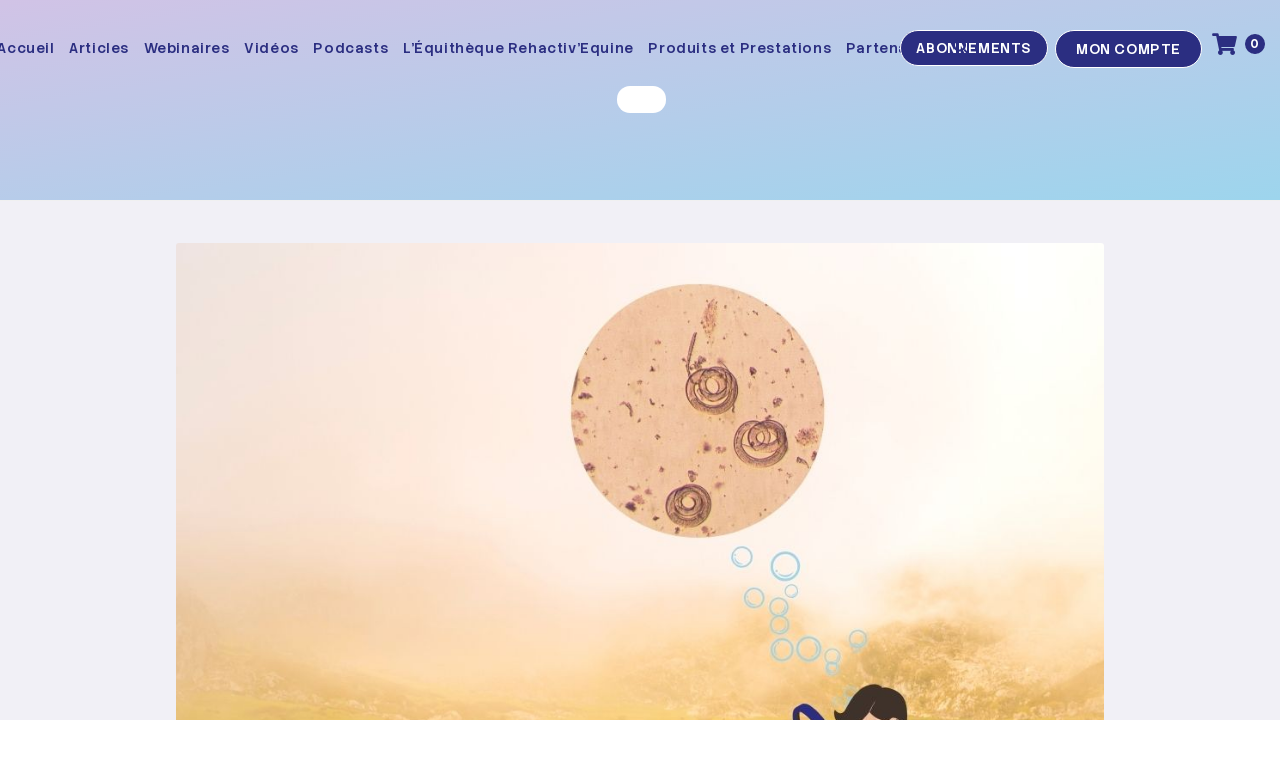

--- FILE ---
content_type: text/html; charset=UTF-8
request_url: https://www.rehactivequine.fr/tag/vers/
body_size: 16397
content:
    <!doctype html>
<html lang="fr-FR">
<head>
<meta charset="UTF-8">
<meta name="viewport" content="width=device-width, initial-scale=1">
<link rel="profile" href="https://gmpg.org/xfn/11">
<link rel="pingback" href="https://www.rehactivequine.fr/xmlrpc.php">

<link rel="preconnect" href="https://fonts.googleapis.com">
<link rel="preconnect" href="https://fonts.gstatic.com" crossorigin>
<link href="https://fonts.googleapis.com/css2?family=Stack+Sans+Text:wght@200..700&display=swap" rel="stylesheet">

<meta name='robots' content='index, follow, max-image-preview:large, max-snippet:-1, max-video-preview:-1' />

	<!-- This site is optimized with the Yoast SEO plugin v25.7 - https://yoast.com/wordpress/plugins/seo/ -->
	<title>Archives des Vers - Rehactiv&#039;Equine</title>
	<link rel="canonical" href="https://www.rehactivequine.fr/tag/vers/" />
	<meta property="og:locale" content="fr_FR" />
	<meta property="og:type" content="article" />
	<meta property="og:title" content="Archives des Vers - Rehactiv&#039;Equine" />
	<meta property="og:url" content="https://www.rehactivequine.fr/tag/vers/" />
	<meta property="og:site_name" content="Rehactiv&#039;Equine" />
	<meta name="twitter:card" content="summary_large_image" />
	<script type="application/ld+json" class="yoast-schema-graph">{"@context":"https://schema.org","@graph":[{"@type":"CollectionPage","@id":"https://www.rehactivequine.fr/tag/vers/","url":"https://www.rehactivequine.fr/tag/vers/","name":"Archives des Vers - Rehactiv&#039;Equine","isPartOf":{"@id":"https://www.rehactivequine.fr/#website"},"primaryImageOfPage":{"@id":"https://www.rehactivequine.fr/tag/vers/#primaryimage"},"image":{"@id":"https://www.rehactivequine.fr/tag/vers/#primaryimage"},"thumbnailUrl":"https://www.rehactivequine.fr/wp-content/uploads/2024/08/18.jpg","inLanguage":"fr-FR"},{"@type":"ImageObject","inLanguage":"fr-FR","@id":"https://www.rehactivequine.fr/tag/vers/#primaryimage","url":"https://www.rehactivequine.fr/wp-content/uploads/2024/08/18.jpg","contentUrl":"https://www.rehactivequine.fr/wp-content/uploads/2024/08/18.jpg","width":1080,"height":1080,"caption":"copro"},{"@type":"WebSite","@id":"https://www.rehactivequine.fr/#website","url":"https://www.rehactivequine.fr/","name":"Rehactiv'Equine","description":"","publisher":{"@id":"https://www.rehactivequine.fr/#organization"},"potentialAction":[{"@type":"SearchAction","target":{"@type":"EntryPoint","urlTemplate":"https://www.rehactivequine.fr/?s={search_term_string}"},"query-input":{"@type":"PropertyValueSpecification","valueRequired":true,"valueName":"search_term_string"}}],"inLanguage":"fr-FR"},{"@type":"Organization","@id":"https://www.rehactivequine.fr/#organization","name":"Rehactiv'Equine","url":"https://www.rehactivequine.fr/","logo":{"@type":"ImageObject","inLanguage":"fr-FR","@id":"https://www.rehactivequine.fr/#/schema/logo/image/","url":"https://www.rehactivequine.fr/wp-content/uploads/2023/10/cropped-cropped-Logo-RE-Blanc.png","contentUrl":"https://www.rehactivequine.fr/wp-content/uploads/2023/10/cropped-cropped-Logo-RE-Blanc.png","width":2080,"height":2080,"caption":"Rehactiv'Equine"},"image":{"@id":"https://www.rehactivequine.fr/#/schema/logo/image/"},"sameAs":["https://www.facebook.com/rehactivequine"]}]}</script>
	<!-- / Yoast SEO plugin. -->


<link rel='dns-prefetch' href='//fonts.googleapis.com' />
<link rel='dns-prefetch' href='//www.googletagmanager.com' />
<link rel="alternate" type="application/rss+xml" title="Rehactiv&#039;Equine &raquo; Flux" href="https://www.rehactivequine.fr/feed/" />
<link rel="alternate" type="application/rss+xml" title="Rehactiv&#039;Equine &raquo; Flux des commentaires" href="https://www.rehactivequine.fr/comments/feed/" />
<script id="wpp-js" src="https://www.rehactivequine.fr/wp-content/plugins/wordpress-popular-posts/assets/js/wpp.min.js?ver=7.3.3" data-sampling="0" data-sampling-rate="100" data-api-url="https://www.rehactivequine.fr/wp-json/wordpress-popular-posts" data-post-id="0" data-token="881aca2716" data-lang="0" data-debug="0"></script>
<link rel="alternate" type="application/rss+xml" title="Rehactiv&#039;Equine &raquo; Flux de l’étiquette Vers" href="https://www.rehactivequine.fr/tag/vers/feed/" />
<style id='wp-img-auto-sizes-contain-inline-css'>
img:is([sizes=auto i],[sizes^="auto," i]){contain-intrinsic-size:3000px 1500px}
/*# sourceURL=wp-img-auto-sizes-contain-inline-css */
</style>
<link rel='stylesheet' id='wcmultishipping-checkout-pickup-points-block-css' href='https://www.rehactivequine.fr/wp-content/plugins/wc-multishipping/inc/woocommerce_block/style-index.css?ver=0.1.0' media='all' />
<link rel='stylesheet' id='wcmultishipping-blocks-integration-css' href='https://www.rehactivequine.fr/wp-content/plugins/wc-multishipping/inc/woocommerce_block/style-index.css?ver=0.1.0' media='all' />
<style id='wp-emoji-styles-inline-css'>

	img.wp-smiley, img.emoji {
		display: inline !important;
		border: none !important;
		box-shadow: none !important;
		height: 1em !important;
		width: 1em !important;
		margin: 0 0.07em !important;
		vertical-align: -0.1em !important;
		background: none !important;
		padding: 0 !important;
	}
/*# sourceURL=wp-emoji-styles-inline-css */
</style>
<style id='wp-block-library-inline-css'>
:root{--wp-block-synced-color:#7a00df;--wp-block-synced-color--rgb:122,0,223;--wp-bound-block-color:var(--wp-block-synced-color);--wp-editor-canvas-background:#ddd;--wp-admin-theme-color:#007cba;--wp-admin-theme-color--rgb:0,124,186;--wp-admin-theme-color-darker-10:#006ba1;--wp-admin-theme-color-darker-10--rgb:0,107,160.5;--wp-admin-theme-color-darker-20:#005a87;--wp-admin-theme-color-darker-20--rgb:0,90,135;--wp-admin-border-width-focus:2px}@media (min-resolution:192dpi){:root{--wp-admin-border-width-focus:1.5px}}.wp-element-button{cursor:pointer}:root .has-very-light-gray-background-color{background-color:#eee}:root .has-very-dark-gray-background-color{background-color:#313131}:root .has-very-light-gray-color{color:#eee}:root .has-very-dark-gray-color{color:#313131}:root .has-vivid-green-cyan-to-vivid-cyan-blue-gradient-background{background:linear-gradient(135deg,#00d084,#0693e3)}:root .has-purple-crush-gradient-background{background:linear-gradient(135deg,#34e2e4,#4721fb 50%,#ab1dfe)}:root .has-hazy-dawn-gradient-background{background:linear-gradient(135deg,#faaca8,#dad0ec)}:root .has-subdued-olive-gradient-background{background:linear-gradient(135deg,#fafae1,#67a671)}:root .has-atomic-cream-gradient-background{background:linear-gradient(135deg,#fdd79a,#004a59)}:root .has-nightshade-gradient-background{background:linear-gradient(135deg,#330968,#31cdcf)}:root .has-midnight-gradient-background{background:linear-gradient(135deg,#020381,#2874fc)}:root{--wp--preset--font-size--normal:16px;--wp--preset--font-size--huge:42px}.has-regular-font-size{font-size:1em}.has-larger-font-size{font-size:2.625em}.has-normal-font-size{font-size:var(--wp--preset--font-size--normal)}.has-huge-font-size{font-size:var(--wp--preset--font-size--huge)}.has-text-align-center{text-align:center}.has-text-align-left{text-align:left}.has-text-align-right{text-align:right}.has-fit-text{white-space:nowrap!important}#end-resizable-editor-section{display:none}.aligncenter{clear:both}.items-justified-left{justify-content:flex-start}.items-justified-center{justify-content:center}.items-justified-right{justify-content:flex-end}.items-justified-space-between{justify-content:space-between}.screen-reader-text{border:0;clip-path:inset(50%);height:1px;margin:-1px;overflow:hidden;padding:0;position:absolute;width:1px;word-wrap:normal!important}.screen-reader-text:focus{background-color:#ddd;clip-path:none;color:#444;display:block;font-size:1em;height:auto;left:5px;line-height:normal;padding:15px 23px 14px;text-decoration:none;top:5px;width:auto;z-index:100000}html :where(.has-border-color){border-style:solid}html :where([style*=border-top-color]){border-top-style:solid}html :where([style*=border-right-color]){border-right-style:solid}html :where([style*=border-bottom-color]){border-bottom-style:solid}html :where([style*=border-left-color]){border-left-style:solid}html :where([style*=border-width]){border-style:solid}html :where([style*=border-top-width]){border-top-style:solid}html :where([style*=border-right-width]){border-right-style:solid}html :where([style*=border-bottom-width]){border-bottom-style:solid}html :where([style*=border-left-width]){border-left-style:solid}html :where(img[class*=wp-image-]){height:auto;max-width:100%}:where(figure){margin:0 0 1em}html :where(.is-position-sticky){--wp-admin--admin-bar--position-offset:var(--wp-admin--admin-bar--height,0px)}@media screen and (max-width:600px){html :where(.is-position-sticky){--wp-admin--admin-bar--position-offset:0px}}

/*# sourceURL=wp-block-library-inline-css */
</style><link rel='stylesheet' id='wc-blocks-style-css' href='https://www.rehactivequine.fr/wp-content/plugins/woocommerce/assets/client/blocks/wc-blocks.css?ver=wc-10.1.3' media='all' />
<style id='global-styles-inline-css'>
:root{--wp--preset--aspect-ratio--square: 1;--wp--preset--aspect-ratio--4-3: 4/3;--wp--preset--aspect-ratio--3-4: 3/4;--wp--preset--aspect-ratio--3-2: 3/2;--wp--preset--aspect-ratio--2-3: 2/3;--wp--preset--aspect-ratio--16-9: 16/9;--wp--preset--aspect-ratio--9-16: 9/16;--wp--preset--color--black: #000000;--wp--preset--color--cyan-bluish-gray: #abb8c3;--wp--preset--color--white: #ffffff;--wp--preset--color--pale-pink: #f78da7;--wp--preset--color--vivid-red: #cf2e2e;--wp--preset--color--luminous-vivid-orange: #ff6900;--wp--preset--color--luminous-vivid-amber: #fcb900;--wp--preset--color--light-green-cyan: #7bdcb5;--wp--preset--color--vivid-green-cyan: #00d084;--wp--preset--color--pale-cyan-blue: #8ed1fc;--wp--preset--color--vivid-cyan-blue: #0693e3;--wp--preset--color--vivid-purple: #9b51e0;--wp--preset--color--re-bleu-fonce: #2b2e81;--wp--preset--color--re-bleu-clair: #9DD5ED;--wp--preset--color--re-violet: #D1C3E6;--wp--preset--gradient--vivid-cyan-blue-to-vivid-purple: linear-gradient(135deg,rgb(6,147,227) 0%,rgb(155,81,224) 100%);--wp--preset--gradient--light-green-cyan-to-vivid-green-cyan: linear-gradient(135deg,rgb(122,220,180) 0%,rgb(0,208,130) 100%);--wp--preset--gradient--luminous-vivid-amber-to-luminous-vivid-orange: linear-gradient(135deg,rgb(252,185,0) 0%,rgb(255,105,0) 100%);--wp--preset--gradient--luminous-vivid-orange-to-vivid-red: linear-gradient(135deg,rgb(255,105,0) 0%,rgb(207,46,46) 100%);--wp--preset--gradient--very-light-gray-to-cyan-bluish-gray: linear-gradient(135deg,rgb(238,238,238) 0%,rgb(169,184,195) 100%);--wp--preset--gradient--cool-to-warm-spectrum: linear-gradient(135deg,rgb(74,234,220) 0%,rgb(151,120,209) 20%,rgb(207,42,186) 40%,rgb(238,44,130) 60%,rgb(251,105,98) 80%,rgb(254,248,76) 100%);--wp--preset--gradient--blush-light-purple: linear-gradient(135deg,rgb(255,206,236) 0%,rgb(152,150,240) 100%);--wp--preset--gradient--blush-bordeaux: linear-gradient(135deg,rgb(254,205,165) 0%,rgb(254,45,45) 50%,rgb(107,0,62) 100%);--wp--preset--gradient--luminous-dusk: linear-gradient(135deg,rgb(255,203,112) 0%,rgb(199,81,192) 50%,rgb(65,88,208) 100%);--wp--preset--gradient--pale-ocean: linear-gradient(135deg,rgb(255,245,203) 0%,rgb(182,227,212) 50%,rgb(51,167,181) 100%);--wp--preset--gradient--electric-grass: linear-gradient(135deg,rgb(202,248,128) 0%,rgb(113,206,126) 100%);--wp--preset--gradient--midnight: linear-gradient(135deg,rgb(2,3,129) 0%,rgb(40,116,252) 100%);--wp--preset--font-size--small: 14px;--wp--preset--font-size--medium: 23px;--wp--preset--font-size--large: 26px;--wp--preset--font-size--x-large: 42px;--wp--preset--font-size--normal: 16px;--wp--preset--font-size--huge: 37px;--wp--preset--spacing--20: 0.44rem;--wp--preset--spacing--30: 0.67rem;--wp--preset--spacing--40: 1rem;--wp--preset--spacing--50: 1.5rem;--wp--preset--spacing--60: 2.25rem;--wp--preset--spacing--70: 3.38rem;--wp--preset--spacing--80: 5.06rem;--wp--preset--shadow--natural: 6px 6px 9px rgba(0, 0, 0, 0.2);--wp--preset--shadow--deep: 12px 12px 50px rgba(0, 0, 0, 0.4);--wp--preset--shadow--sharp: 6px 6px 0px rgba(0, 0, 0, 0.2);--wp--preset--shadow--outlined: 6px 6px 0px -3px rgb(255, 255, 255), 6px 6px rgb(0, 0, 0);--wp--preset--shadow--crisp: 6px 6px 0px rgb(0, 0, 0);}:root :where(.is-layout-flow) > :first-child{margin-block-start: 0;}:root :where(.is-layout-flow) > :last-child{margin-block-end: 0;}:root :where(.is-layout-flow) > *{margin-block-start: 24px;margin-block-end: 0;}:root :where(.is-layout-constrained) > :first-child{margin-block-start: 0;}:root :where(.is-layout-constrained) > :last-child{margin-block-end: 0;}:root :where(.is-layout-constrained) > *{margin-block-start: 24px;margin-block-end: 0;}:root :where(.is-layout-flex){gap: 24px;}:root :where(.is-layout-grid){gap: 24px;}body .is-layout-flex{display: flex;}.is-layout-flex{flex-wrap: wrap;align-items: center;}.is-layout-flex > :is(*, div){margin: 0;}body .is-layout-grid{display: grid;}.is-layout-grid > :is(*, div){margin: 0;}.has-black-color{color: var(--wp--preset--color--black) !important;}.has-cyan-bluish-gray-color{color: var(--wp--preset--color--cyan-bluish-gray) !important;}.has-white-color{color: var(--wp--preset--color--white) !important;}.has-pale-pink-color{color: var(--wp--preset--color--pale-pink) !important;}.has-vivid-red-color{color: var(--wp--preset--color--vivid-red) !important;}.has-luminous-vivid-orange-color{color: var(--wp--preset--color--luminous-vivid-orange) !important;}.has-luminous-vivid-amber-color{color: var(--wp--preset--color--luminous-vivid-amber) !important;}.has-light-green-cyan-color{color: var(--wp--preset--color--light-green-cyan) !important;}.has-vivid-green-cyan-color{color: var(--wp--preset--color--vivid-green-cyan) !important;}.has-pale-cyan-blue-color{color: var(--wp--preset--color--pale-cyan-blue) !important;}.has-vivid-cyan-blue-color{color: var(--wp--preset--color--vivid-cyan-blue) !important;}.has-vivid-purple-color{color: var(--wp--preset--color--vivid-purple) !important;}.has-re-bleu-fonce-color{color: var(--wp--preset--color--re-bleu-fonce) !important;}.has-re-bleu-clair-color{color: var(--wp--preset--color--re-bleu-clair) !important;}.has-re-violet-color{color: var(--wp--preset--color--re-violet) !important;}.has-black-background-color{background-color: var(--wp--preset--color--black) !important;}.has-cyan-bluish-gray-background-color{background-color: var(--wp--preset--color--cyan-bluish-gray) !important;}.has-white-background-color{background-color: var(--wp--preset--color--white) !important;}.has-pale-pink-background-color{background-color: var(--wp--preset--color--pale-pink) !important;}.has-vivid-red-background-color{background-color: var(--wp--preset--color--vivid-red) !important;}.has-luminous-vivid-orange-background-color{background-color: var(--wp--preset--color--luminous-vivid-orange) !important;}.has-luminous-vivid-amber-background-color{background-color: var(--wp--preset--color--luminous-vivid-amber) !important;}.has-light-green-cyan-background-color{background-color: var(--wp--preset--color--light-green-cyan) !important;}.has-vivid-green-cyan-background-color{background-color: var(--wp--preset--color--vivid-green-cyan) !important;}.has-pale-cyan-blue-background-color{background-color: var(--wp--preset--color--pale-cyan-blue) !important;}.has-vivid-cyan-blue-background-color{background-color: var(--wp--preset--color--vivid-cyan-blue) !important;}.has-vivid-purple-background-color{background-color: var(--wp--preset--color--vivid-purple) !important;}.has-re-bleu-fonce-background-color{background-color: var(--wp--preset--color--re-bleu-fonce) !important;}.has-re-bleu-clair-background-color{background-color: var(--wp--preset--color--re-bleu-clair) !important;}.has-re-violet-background-color{background-color: var(--wp--preset--color--re-violet) !important;}.has-black-border-color{border-color: var(--wp--preset--color--black) !important;}.has-cyan-bluish-gray-border-color{border-color: var(--wp--preset--color--cyan-bluish-gray) !important;}.has-white-border-color{border-color: var(--wp--preset--color--white) !important;}.has-pale-pink-border-color{border-color: var(--wp--preset--color--pale-pink) !important;}.has-vivid-red-border-color{border-color: var(--wp--preset--color--vivid-red) !important;}.has-luminous-vivid-orange-border-color{border-color: var(--wp--preset--color--luminous-vivid-orange) !important;}.has-luminous-vivid-amber-border-color{border-color: var(--wp--preset--color--luminous-vivid-amber) !important;}.has-light-green-cyan-border-color{border-color: var(--wp--preset--color--light-green-cyan) !important;}.has-vivid-green-cyan-border-color{border-color: var(--wp--preset--color--vivid-green-cyan) !important;}.has-pale-cyan-blue-border-color{border-color: var(--wp--preset--color--pale-cyan-blue) !important;}.has-vivid-cyan-blue-border-color{border-color: var(--wp--preset--color--vivid-cyan-blue) !important;}.has-vivid-purple-border-color{border-color: var(--wp--preset--color--vivid-purple) !important;}.has-re-bleu-fonce-border-color{border-color: var(--wp--preset--color--re-bleu-fonce) !important;}.has-re-bleu-clair-border-color{border-color: var(--wp--preset--color--re-bleu-clair) !important;}.has-re-violet-border-color{border-color: var(--wp--preset--color--re-violet) !important;}.has-vivid-cyan-blue-to-vivid-purple-gradient-background{background: var(--wp--preset--gradient--vivid-cyan-blue-to-vivid-purple) !important;}.has-light-green-cyan-to-vivid-green-cyan-gradient-background{background: var(--wp--preset--gradient--light-green-cyan-to-vivid-green-cyan) !important;}.has-luminous-vivid-amber-to-luminous-vivid-orange-gradient-background{background: var(--wp--preset--gradient--luminous-vivid-amber-to-luminous-vivid-orange) !important;}.has-luminous-vivid-orange-to-vivid-red-gradient-background{background: var(--wp--preset--gradient--luminous-vivid-orange-to-vivid-red) !important;}.has-very-light-gray-to-cyan-bluish-gray-gradient-background{background: var(--wp--preset--gradient--very-light-gray-to-cyan-bluish-gray) !important;}.has-cool-to-warm-spectrum-gradient-background{background: var(--wp--preset--gradient--cool-to-warm-spectrum) !important;}.has-blush-light-purple-gradient-background{background: var(--wp--preset--gradient--blush-light-purple) !important;}.has-blush-bordeaux-gradient-background{background: var(--wp--preset--gradient--blush-bordeaux) !important;}.has-luminous-dusk-gradient-background{background: var(--wp--preset--gradient--luminous-dusk) !important;}.has-pale-ocean-gradient-background{background: var(--wp--preset--gradient--pale-ocean) !important;}.has-electric-grass-gradient-background{background: var(--wp--preset--gradient--electric-grass) !important;}.has-midnight-gradient-background{background: var(--wp--preset--gradient--midnight) !important;}.has-small-font-size{font-size: var(--wp--preset--font-size--small) !important;}.has-medium-font-size{font-size: var(--wp--preset--font-size--medium) !important;}.has-large-font-size{font-size: var(--wp--preset--font-size--large) !important;}.has-x-large-font-size{font-size: var(--wp--preset--font-size--x-large) !important;}.has-normal-font-size{font-size: var(--wp--preset--font-size--normal) !important;}.has-huge-font-size{font-size: var(--wp--preset--font-size--huge) !important;}
/*# sourceURL=global-styles-inline-css */
</style>

<style id='classic-theme-styles-inline-css'>
/*! This file is auto-generated */
.wp-block-button__link{color:#fff;background-color:#32373c;border-radius:9999px;box-shadow:none;text-decoration:none;padding:calc(.667em + 2px) calc(1.333em + 2px);font-size:1.125em}.wp-block-file__button{background:#32373c;color:#fff;text-decoration:none}
/*# sourceURL=/wp-includes/css/classic-themes.min.css */
</style>
<link rel='stylesheet' id='storefront-gutenberg-blocks-css' href='https://www.rehactivequine.fr/wp-content/themes/storefront/assets/css/base/gutenberg-blocks.css?ver=4.6.0' media='all' />
<style id='storefront-gutenberg-blocks-inline-css'>

				.wp-block-button__link:not(.has-text-color) {
					color: #333333;
				}

				.wp-block-button__link:not(.has-text-color):hover,
				.wp-block-button__link:not(.has-text-color):focus,
				.wp-block-button__link:not(.has-text-color):active {
					color: #333333;
				}

				.wp-block-button__link:not(.has-background) {
					background-color: #eeeeee;
				}

				.wp-block-button__link:not(.has-background):hover,
				.wp-block-button__link:not(.has-background):focus,
				.wp-block-button__link:not(.has-background):active {
					border-color: #d5d5d5;
					background-color: #d5d5d5;
				}

				.wc-block-grid__products .wc-block-grid__product .wp-block-button__link {
					background-color: #eeeeee;
					border-color: #eeeeee;
					color: #333333;
				}

				.wp-block-quote footer,
				.wp-block-quote cite,
				.wp-block-quote__citation {
					color: #6d6d6d;
				}

				.wp-block-pullquote cite,
				.wp-block-pullquote footer,
				.wp-block-pullquote__citation {
					color: #6d6d6d;
				}

				.wp-block-image figcaption {
					color: #6d6d6d;
				}

				.wp-block-separator.is-style-dots::before {
					color: #333333;
				}

				.wp-block-file a.wp-block-file__button {
					color: #333333;
					background-color: #eeeeee;
					border-color: #eeeeee;
				}

				.wp-block-file a.wp-block-file__button:hover,
				.wp-block-file a.wp-block-file__button:focus,
				.wp-block-file a.wp-block-file__button:active {
					color: #333333;
					background-color: #d5d5d5;
				}

				.wp-block-code,
				.wp-block-preformatted pre {
					color: #6d6d6d;
				}

				.wp-block-table:not( .has-background ):not( .is-style-stripes ) tbody tr:nth-child(2n) td {
					background-color: #fdfdfd;
				}

				.wp-block-cover .wp-block-cover__inner-container h1:not(.has-text-color),
				.wp-block-cover .wp-block-cover__inner-container h2:not(.has-text-color),
				.wp-block-cover .wp-block-cover__inner-container h3:not(.has-text-color),
				.wp-block-cover .wp-block-cover__inner-container h4:not(.has-text-color),
				.wp-block-cover .wp-block-cover__inner-container h5:not(.has-text-color),
				.wp-block-cover .wp-block-cover__inner-container h6:not(.has-text-color) {
					color: #000000;
				}

				.wc-block-components-price-slider__range-input-progress,
				.rtl .wc-block-components-price-slider__range-input-progress {
					--range-color: #2b2e81;
				}

				/* Target only IE11 */
				@media all and (-ms-high-contrast: none), (-ms-high-contrast: active) {
					.wc-block-components-price-slider__range-input-progress {
						background: #2b2e81;
					}
				}

				.wc-block-components-button:not(.is-link) {
					background-color: #333333;
					color: #ffffff;
				}

				.wc-block-components-button:not(.is-link):hover,
				.wc-block-components-button:not(.is-link):focus,
				.wc-block-components-button:not(.is-link):active {
					background-color: #1a1a1a;
					color: #ffffff;
				}

				.wc-block-components-button:not(.is-link):disabled {
					background-color: #333333;
					color: #ffffff;
				}

				.wc-block-cart__submit-container {
					background-color: #ffffff;
				}

				.wc-block-cart__submit-container::before {
					color: rgba(220,220,220,0.5);
				}

				.wc-block-components-order-summary-item__quantity {
					background-color: #ffffff;
					border-color: #6d6d6d;
					box-shadow: 0 0 0 2px #ffffff;
					color: #6d6d6d;
				}
			
/*# sourceURL=storefront-gutenberg-blocks-inline-css */
</style>
<link rel='stylesheet' id='pb_animate-css' href='https://www.rehactivequine.fr/wp-content/plugins/ays-popup-box/public/css/animate.css?ver=5.4.9' media='all' />
<link rel='stylesheet' id='bbp-default-css' href='https://www.rehactivequine.fr/wp-content/plugins/bbpress/templates/default/css/bbpress.min.css?ver=2.6.14' media='all' />
<link rel='stylesheet' id='pmpro_frontend_base-css' href='https://www.rehactivequine.fr/wp-content/plugins/paid-memberships-pro/css/frontend/base.css?ver=3.5.4' media='all' />
<link rel='stylesheet' id='pmpro_frontend_variation_1-css' href='https://www.rehactivequine.fr/wp-content/plugins/paid-memberships-pro/css/frontend/variation_1.css?ver=3.5.4' media='all' />
<style id='woocommerce-inline-inline-css'>
.woocommerce form .form-row .required { visibility: visible; }
/*# sourceURL=woocommerce-inline-inline-css */
</style>
<link rel='stylesheet' id='ivory-search-styles-css' href='https://www.rehactivequine.fr/wp-content/plugins/add-search-to-menu-premium/public/css/ivory-search.min.css?ver=5.5.11' media='all' />
<link rel='stylesheet' id='wordpress-popular-posts-css-css' href='https://www.rehactivequine.fr/wp-content/plugins/wordpress-popular-posts/assets/css/wpp.css?ver=7.3.3' media='all' />
<link rel='stylesheet' id='brands-styles-css' href='https://www.rehactivequine.fr/wp-content/plugins/woocommerce/assets/css/brands.css?ver=10.1.3' media='all' />
<link rel='stylesheet' id='parent-style-css' href='https://www.rehactivequine.fr/wp-content/themes/storefront/style.css?ver=6.9' media='all' />
<link rel='stylesheet' id='style-fonts-css' href='https://www.rehactivequine.fr/wp-content/themes/rehactivequine_storefront/assets/fonts/stylesheet.css?ver=1.1' media='all' />
<link rel='stylesheet' id='storefront-style-css' href='https://www.rehactivequine.fr/wp-content/themes/storefront/style.css?ver=4.6.0' media='all' />
<style id='storefront-style-inline-css'>

			.main-navigation ul li a,
			.site-title a,
			ul.menu li a,
			.site-branding h1 a,
			button.menu-toggle,
			button.menu-toggle:hover,
			.handheld-navigation .dropdown-toggle {
				color: #333333;
			}

			button.menu-toggle,
			button.menu-toggle:hover {
				border-color: #333333;
			}

			.main-navigation ul li a:hover,
			.main-navigation ul li:hover > a,
			.site-title a:hover,
			.site-header ul.menu li.current-menu-item > a {
				color: #747474;
			}

			table:not( .has-background ) th {
				background-color: #f8f8f8;
			}

			table:not( .has-background ) tbody td {
				background-color: #fdfdfd;
			}

			table:not( .has-background ) tbody tr:nth-child(2n) td,
			fieldset,
			fieldset legend {
				background-color: #fbfbfb;
			}

			.site-header,
			.secondary-navigation ul ul,
			.main-navigation ul.menu > li.menu-item-has-children:after,
			.secondary-navigation ul.menu ul,
			.storefront-handheld-footer-bar,
			.storefront-handheld-footer-bar ul li > a,
			.storefront-handheld-footer-bar ul li.search .site-search,
			button.menu-toggle,
			button.menu-toggle:hover {
				background-color: #ffffff;
			}

			p.site-description,
			.site-header,
			.storefront-handheld-footer-bar {
				color: #404040;
			}

			button.menu-toggle:after,
			button.menu-toggle:before,
			button.menu-toggle span:before {
				background-color: #333333;
			}

			h1, h2, h3, h4, h5, h6, .wc-block-grid__product-title {
				color: #333333;
			}

			.widget h1 {
				border-bottom-color: #333333;
			}

			body,
			.secondary-navigation a {
				color: #6d6d6d;
			}

			.widget-area .widget a,
			.hentry .entry-header .posted-on a,
			.hentry .entry-header .post-author a,
			.hentry .entry-header .post-comments a,
			.hentry .entry-header .byline a {
				color: #727272;
			}

			a {
				color: #2b2e81;
			}

			a:focus,
			button:focus,
			.button.alt:focus,
			input:focus,
			textarea:focus,
			input[type="button"]:focus,
			input[type="reset"]:focus,
			input[type="submit"]:focus,
			input[type="email"]:focus,
			input[type="tel"]:focus,
			input[type="url"]:focus,
			input[type="password"]:focus,
			input[type="search"]:focus {
				outline-color: #2b2e81;
			}

			button, input[type="button"], input[type="reset"], input[type="submit"], .button, .widget a.button {
				background-color: #eeeeee;
				border-color: #eeeeee;
				color: #333333;
			}

			button:hover, input[type="button"]:hover, input[type="reset"]:hover, input[type="submit"]:hover, .button:hover, .widget a.button:hover {
				background-color: #d5d5d5;
				border-color: #d5d5d5;
				color: #333333;
			}

			button.alt, input[type="button"].alt, input[type="reset"].alt, input[type="submit"].alt, .button.alt, .widget-area .widget a.button.alt {
				background-color: #333333;
				border-color: #333333;
				color: #ffffff;
			}

			button.alt:hover, input[type="button"].alt:hover, input[type="reset"].alt:hover, input[type="submit"].alt:hover, .button.alt:hover, .widget-area .widget a.button.alt:hover {
				background-color: #1a1a1a;
				border-color: #1a1a1a;
				color: #ffffff;
			}

			.pagination .page-numbers li .page-numbers.current {
				background-color: #e6e6e6;
				color: #636363;
			}

			#comments .comment-list .comment-content .comment-text {
				background-color: #f8f8f8;
			}

			.site-footer {
				background-color: #f0f0f0;
				color: #6d6d6d;
			}

			.site-footer a:not(.button):not(.components-button) {
				color: #333333;
			}

			.site-footer .storefront-handheld-footer-bar a:not(.button):not(.components-button) {
				color: #333333;
			}

			.site-footer h1, .site-footer h2, .site-footer h3, .site-footer h4, .site-footer h5, .site-footer h6, .site-footer .widget .widget-title, .site-footer .widget .widgettitle {
				color: #333333;
			}

			.page-template-template-homepage.has-post-thumbnail .type-page.has-post-thumbnail .entry-title {
				color: #000000;
			}

			.page-template-template-homepage.has-post-thumbnail .type-page.has-post-thumbnail .entry-content {
				color: #000000;
			}

			@media screen and ( min-width: 768px ) {
				.secondary-navigation ul.menu a:hover {
					color: #595959;
				}

				.secondary-navigation ul.menu a {
					color: #404040;
				}

				.main-navigation ul.menu ul.sub-menu,
				.main-navigation ul.nav-menu ul.children {
					background-color: #f0f0f0;
				}

				.site-header {
					border-bottom-color: #f0f0f0;
				}
			}
/*# sourceURL=storefront-style-inline-css */
</style>
<link rel='stylesheet' id='storefront-icons-css' href='https://www.rehactivequine.fr/wp-content/themes/storefront/assets/css/base/icons.css?ver=4.6.0' media='all' />
<link rel='stylesheet' id='storefront-fonts-css' href='https://fonts.googleapis.com/css?family=Source+Sans+Pro%3A400%2C300%2C300italic%2C400italic%2C600%2C700%2C900&#038;subset=latin%2Clatin-ext&#038;ver=4.6.0' media='all' />
<link rel='stylesheet' id='storefront-woocommerce-style-css' href='https://www.rehactivequine.fr/wp-content/themes/storefront/assets/css/woocommerce/woocommerce.css?ver=4.6.0' media='all' />
<style id='storefront-woocommerce-style-inline-css'>
@font-face {
				font-family: star;
				src: url(https://www.rehactivequine.fr/wp-content/plugins/woocommerce/assets/fonts/star.eot);
				src:
					url(https://www.rehactivequine.fr/wp-content/plugins/woocommerce/assets/fonts/star.eot?#iefix) format("embedded-opentype"),
					url(https://www.rehactivequine.fr/wp-content/plugins/woocommerce/assets/fonts/star.woff) format("woff"),
					url(https://www.rehactivequine.fr/wp-content/plugins/woocommerce/assets/fonts/star.ttf) format("truetype"),
					url(https://www.rehactivequine.fr/wp-content/plugins/woocommerce/assets/fonts/star.svg#star) format("svg");
				font-weight: 400;
				font-style: normal;
			}
			@font-face {
				font-family: WooCommerce;
				src: url(https://www.rehactivequine.fr/wp-content/plugins/woocommerce/assets/fonts/WooCommerce.eot);
				src:
					url(https://www.rehactivequine.fr/wp-content/plugins/woocommerce/assets/fonts/WooCommerce.eot?#iefix) format("embedded-opentype"),
					url(https://www.rehactivequine.fr/wp-content/plugins/woocommerce/assets/fonts/WooCommerce.woff) format("woff"),
					url(https://www.rehactivequine.fr/wp-content/plugins/woocommerce/assets/fonts/WooCommerce.ttf) format("truetype"),
					url(https://www.rehactivequine.fr/wp-content/plugins/woocommerce/assets/fonts/WooCommerce.svg#WooCommerce) format("svg");
				font-weight: 400;
				font-style: normal;
			}

			a.cart-contents,
			.site-header-cart .widget_shopping_cart a {
				color: #333333;
			}

			a.cart-contents:hover,
			.site-header-cart .widget_shopping_cart a:hover,
			.site-header-cart:hover > li > a {
				color: #747474;
			}

			table.cart td.product-remove,
			table.cart td.actions {
				border-top-color: #ffffff;
			}

			.storefront-handheld-footer-bar ul li.cart .count {
				background-color: #333333;
				color: #ffffff;
				border-color: #ffffff;
			}

			.woocommerce-tabs ul.tabs li.active a,
			ul.products li.product .price,
			.onsale,
			.wc-block-grid__product-onsale,
			.widget_search form:before,
			.widget_product_search form:before {
				color: #6d6d6d;
			}

			.woocommerce-breadcrumb a,
			a.woocommerce-review-link,
			.product_meta a {
				color: #727272;
			}

			.wc-block-grid__product-onsale,
			.onsale {
				border-color: #6d6d6d;
			}

			.star-rating span:before,
			.quantity .plus, .quantity .minus,
			p.stars a:hover:after,
			p.stars a:after,
			.star-rating span:before,
			#payment .payment_methods li input[type=radio]:first-child:checked+label:before {
				color: #2b2e81;
			}

			.widget_price_filter .ui-slider .ui-slider-range,
			.widget_price_filter .ui-slider .ui-slider-handle {
				background-color: #2b2e81;
			}

			.order_details {
				background-color: #f8f8f8;
			}

			.order_details > li {
				border-bottom: 1px dotted #e3e3e3;
			}

			.order_details:before,
			.order_details:after {
				background: -webkit-linear-gradient(transparent 0,transparent 0),-webkit-linear-gradient(135deg,#f8f8f8 33.33%,transparent 33.33%),-webkit-linear-gradient(45deg,#f8f8f8 33.33%,transparent 33.33%)
			}

			#order_review {
				background-color: #ffffff;
			}

			#payment .payment_methods > li .payment_box,
			#payment .place-order {
				background-color: #fafafa;
			}

			#payment .payment_methods > li:not(.woocommerce-notice) {
				background-color: #f5f5f5;
			}

			#payment .payment_methods > li:not(.woocommerce-notice):hover {
				background-color: #f0f0f0;
			}

			.woocommerce-pagination .page-numbers li .page-numbers.current {
				background-color: #e6e6e6;
				color: #636363;
			}

			.wc-block-grid__product-onsale,
			.onsale,
			.woocommerce-pagination .page-numbers li .page-numbers:not(.current) {
				color: #6d6d6d;
			}

			p.stars a:before,
			p.stars a:hover~a:before,
			p.stars.selected a.active~a:before {
				color: #6d6d6d;
			}

			p.stars.selected a.active:before,
			p.stars:hover a:before,
			p.stars.selected a:not(.active):before,
			p.stars.selected a.active:before {
				color: #2b2e81;
			}

			.single-product div.product .woocommerce-product-gallery .woocommerce-product-gallery__trigger {
				background-color: #eeeeee;
				color: #333333;
			}

			.single-product div.product .woocommerce-product-gallery .woocommerce-product-gallery__trigger:hover {
				background-color: #d5d5d5;
				border-color: #d5d5d5;
				color: #333333;
			}

			.button.added_to_cart:focus,
			.button.wc-forward:focus {
				outline-color: #2b2e81;
			}

			.added_to_cart,
			.site-header-cart .widget_shopping_cart a.button,
			.wc-block-grid__products .wc-block-grid__product .wp-block-button__link {
				background-color: #eeeeee;
				border-color: #eeeeee;
				color: #333333;
			}

			.added_to_cart:hover,
			.site-header-cart .widget_shopping_cart a.button:hover,
			.wc-block-grid__products .wc-block-grid__product .wp-block-button__link:hover {
				background-color: #d5d5d5;
				border-color: #d5d5d5;
				color: #333333;
			}

			.added_to_cart.alt, .added_to_cart, .widget a.button.checkout {
				background-color: #333333;
				border-color: #333333;
				color: #ffffff;
			}

			.added_to_cart.alt:hover, .added_to_cart:hover, .widget a.button.checkout:hover {
				background-color: #1a1a1a;
				border-color: #1a1a1a;
				color: #ffffff;
			}

			.button.loading {
				color: #eeeeee;
			}

			.button.loading:hover {
				background-color: #eeeeee;
			}

			.button.loading:after {
				color: #333333;
			}

			@media screen and ( min-width: 768px ) {
				.site-header-cart .widget_shopping_cart,
				.site-header .product_list_widget li .quantity {
					color: #404040;
				}

				.site-header-cart .widget_shopping_cart .buttons,
				.site-header-cart .widget_shopping_cart .total {
					background-color: #f5f5f5;
				}

				.site-header-cart .widget_shopping_cart {
					background-color: #f0f0f0;
				}
			}
				.storefront-product-pagination a {
					color: #6d6d6d;
					background-color: #ffffff;
				}
				.storefront-sticky-add-to-cart {
					color: #6d6d6d;
					background-color: #ffffff;
				}

				.storefront-sticky-add-to-cart a:not(.button) {
					color: #333333;
				}
/*# sourceURL=storefront-woocommerce-style-inline-css */
</style>
<link rel='stylesheet' id='storefront-child-style-css' href='https://www.rehactivequine.fr/wp-content/themes/rehactivequine_storefront/style.css?ver=0.1.0' media='all' />
<link rel='stylesheet' id='storefront-woocommerce-brands-style-css' href='https://www.rehactivequine.fr/wp-content/themes/storefront/assets/css/woocommerce/extensions/brands.css?ver=4.6.0' media='all' />
<link rel='stylesheet' id='cwginstock_frontend_css-css' href='https://www.rehactivequine.fr/wp-content/plugins/back-in-stock-notifier-for-woocommerce/assets/css/frontend.min.css?ver=6.0.7' media='' />
<link rel='stylesheet' id='cwginstock_bootstrap-css' href='https://www.rehactivequine.fr/wp-content/plugins/back-in-stock-notifier-for-woocommerce/assets/css/bootstrap.min.css?ver=6.0.7' media='' />
<link rel='stylesheet' id='sib-front-css-css' href='https://www.rehactivequine.fr/wp-content/plugins/mailin/css/mailin-front.css?ver=6.9' media='all' />
<script src="https://www.rehactivequine.fr/wp-includes/js/jquery/jquery.min.js?ver=3.7.1" id="jquery-core-js"></script>
<script src="https://www.rehactivequine.fr/wp-includes/js/jquery/jquery-migrate.min.js?ver=3.4.1" id="jquery-migrate-js"></script>
<script id="ays-pb-js-extra">
var pbLocalizeObj = {"ajax":"https://www.rehactivequine.fr/wp-admin/admin-ajax.php","seconds":"seconds","thisWillClose":"This will close in","icons":{"close_icon":"\u003Csvg class=\"ays_pb_material_close_icon\" xmlns=\"https://www.w3.org/2000/svg\" height=\"36px\" viewBox=\"0 0 24 24\" width=\"36px\" fill=\"#000000\" alt=\"Pop-up Close\"\u003E\u003Cpath d=\"M0 0h24v24H0z\" fill=\"none\"/\u003E\u003Cpath d=\"M19 6.41L17.59 5 12 10.59 6.41 5 5 6.41 10.59 12 5 17.59 6.41 19 12 13.41 17.59 19 19 17.59 13.41 12z\"/\u003E\u003C/svg\u003E","close_circle_icon":"\u003Csvg class=\"ays_pb_material_close_circle_icon\" xmlns=\"https://www.w3.org/2000/svg\" height=\"24\" viewBox=\"0 0 24 24\" width=\"36\" alt=\"Pop-up Close\"\u003E\u003Cpath d=\"M0 0h24v24H0z\" fill=\"none\"/\u003E\u003Cpath d=\"M12 2C6.47 2 2 6.47 2 12s4.47 10 10 10 10-4.47 10-10S17.53 2 12 2zm5 13.59L15.59 17 12 13.41 8.41 17 7 15.59 10.59 12 7 8.41 8.41 7 12 10.59 15.59 7 17 8.41 13.41 12 17 15.59z\"/\u003E\u003C/svg\u003E","volume_up_icon":"\u003Csvg class=\"ays_pb_fa_volume\" xmlns=\"https://www.w3.org/2000/svg\" height=\"24\" viewBox=\"0 0 24 24\" width=\"36\"\u003E\u003Cpath d=\"M0 0h24v24H0z\" fill=\"none\"/\u003E\u003Cpath d=\"M3 9v6h4l5 5V4L7 9H3zm13.5 3c0-1.77-1.02-3.29-2.5-4.03v8.05c1.48-.73 2.5-2.25 2.5-4.02zM14 3.23v2.06c2.89.86 5 3.54 5 6.71s-2.11 5.85-5 6.71v2.06c4.01-.91 7-4.49 7-8.77s-2.99-7.86-7-8.77z\"/\u003E\u003C/svg\u003E","volume_mute_icon":"\u003Csvg xmlns=\"https://www.w3.org/2000/svg\" height=\"24\" viewBox=\"0 0 24 24\" width=\"24\"\u003E\u003Cpath d=\"M0 0h24v24H0z\" fill=\"none\"/\u003E\u003Cpath d=\"M7 9v6h4l5 5V4l-5 5H7z\"/\u003E\u003C/svg\u003E"}};
//# sourceURL=ays-pb-js-extra
</script>
<script src="https://www.rehactivequine.fr/wp-content/plugins/ays-popup-box/public/js/ays-pb-public.js?ver=5.4.9" id="ays-pb-js"></script>
<script src="https://www.rehactivequine.fr/wp-content/plugins/woocommerce/assets/js/jquery-blockui/jquery.blockUI.min.js?ver=2.7.0-wc.10.1.3" id="jquery-blockui-js" data-wp-strategy="defer"></script>
<script id="wc-add-to-cart-js-extra">
var wc_add_to_cart_params = {"ajax_url":"/wp-admin/admin-ajax.php","wc_ajax_url":"/?wc-ajax=%%endpoint%%","i18n_view_cart":"Voir le panier","cart_url":"https://www.rehactivequine.fr/panier/","is_cart":"","cart_redirect_after_add":"no"};
//# sourceURL=wc-add-to-cart-js-extra
</script>
<script src="https://www.rehactivequine.fr/wp-content/plugins/woocommerce/assets/js/frontend/add-to-cart.min.js?ver=10.1.3" id="wc-add-to-cart-js" defer data-wp-strategy="defer"></script>
<script src="https://www.rehactivequine.fr/wp-content/plugins/woocommerce/assets/js/js-cookie/js.cookie.min.js?ver=2.1.4-wc.10.1.3" id="js-cookie-js" defer data-wp-strategy="defer"></script>
<script id="woocommerce-js-extra">
var woocommerce_params = {"ajax_url":"/wp-admin/admin-ajax.php","wc_ajax_url":"/?wc-ajax=%%endpoint%%","i18n_password_show":"Afficher le mot de passe","i18n_password_hide":"Masquer le mot de passe"};
//# sourceURL=woocommerce-js-extra
</script>
<script src="https://www.rehactivequine.fr/wp-content/plugins/woocommerce/assets/js/frontend/woocommerce.min.js?ver=10.1.3" id="woocommerce-js" defer data-wp-strategy="defer"></script>
<script src="https://www.rehactivequine.fr/wp-content/themes/rehactivequine_storefront/assets/js/re-custom.js?v1_3&amp;ver=6.9" id="custom-js"></script>
<script id="wc-cart-fragments-js-extra">
var wc_cart_fragments_params = {"ajax_url":"/wp-admin/admin-ajax.php","wc_ajax_url":"/?wc-ajax=%%endpoint%%","cart_hash_key":"wc_cart_hash_c66a70d53a0bfb0b2e9a4e0244f8f97d","fragment_name":"wc_fragments_c66a70d53a0bfb0b2e9a4e0244f8f97d","request_timeout":"5000"};
//# sourceURL=wc-cart-fragments-js-extra
</script>
<script src="https://www.rehactivequine.fr/wp-content/plugins/woocommerce/assets/js/frontend/cart-fragments.min.js?ver=10.1.3" id="wc-cart-fragments-js" defer data-wp-strategy="defer"></script>
<script id="sib-front-js-js-extra">
var sibErrMsg = {"invalidMail":"Veuillez entrer une adresse e-mail valide.","requiredField":"Veuillez compl\u00e9ter les champs obligatoires.","invalidDateFormat":"Veuillez entrer une date valide.","invalidSMSFormat":"Veuillez entrer une num\u00e9ro de t\u00e9l\u00e9phone valide."};
var ajax_sib_front_object = {"ajax_url":"https://www.rehactivequine.fr/wp-admin/admin-ajax.php","ajax_nonce":"0d65bb1180","flag_url":"https://www.rehactivequine.fr/wp-content/plugins/mailin/img/flags/"};
//# sourceURL=sib-front-js-js-extra
</script>
<script src="https://www.rehactivequine.fr/wp-content/plugins/mailin/js/mailin-front.js?ver=1755778570" id="sib-front-js-js"></script>
<link rel="https://api.w.org/" href="https://www.rehactivequine.fr/wp-json/" /><link rel="alternate" title="JSON" type="application/json" href="https://www.rehactivequine.fr/wp-json/wp/v2/tags/354" /><link rel="EditURI" type="application/rsd+xml" title="RSD" href="https://www.rehactivequine.fr/xmlrpc.php?rsd" />
<meta name="generator" content="WordPress 6.9" />
<meta name="generator" content="WooCommerce 10.1.3" />
<meta name="generator" content="Site Kit by Google 1.159.0" /><style id="pmpro_colors">:root {
	--pmpro--color--base: #ffffff;
	--pmpro--color--contrast: #222222;
	--pmpro--color--accent: #0c3d54;
	--pmpro--color--accent--variation: hsl( 199,75%,28.5% );
	--pmpro--color--border--variation: hsl( 0,0%,91% );
}</style><meta name="facebook-domain-verification" content="6hvvhgsu8tx67zluwo65jmz6ne3763" />            <style id="wpp-loading-animation-styles">@-webkit-keyframes bgslide{from{background-position-x:0}to{background-position-x:-200%}}@keyframes bgslide{from{background-position-x:0}to{background-position-x:-200%}}.wpp-widget-block-placeholder,.wpp-shortcode-placeholder{margin:0 auto;width:60px;height:3px;background:#dd3737;background:linear-gradient(90deg,#dd3737 0%,#571313 10%,#dd3737 100%);background-size:200% auto;border-radius:3px;-webkit-animation:bgslide 1s infinite linear;animation:bgslide 1s infinite linear}</style>
            	<noscript><style>.woocommerce-product-gallery{ opacity: 1 !important; }</style></noscript>
	<script type="text/javascript" src="https://cdn.by.wonderpush.com/sdk/1.1/wonderpush-loader.min.js" async></script>
<script type="text/javascript">
  window.WonderPush = window.WonderPush || [];
  window.WonderPush.push(['init', {"customDomain":"https:\/\/www.rehactivequine.fr\/wp-content\/plugins\/mailin\/","serviceWorkerUrl":"wonderpush-worker-loader.min.js?webKey=e1da1b6cd03099522ed95ec1869cca10b6629b4b890fd02c57cefa7ee799805c","frameUrl":"wonderpush.min.html","webKey":"e1da1b6cd03099522ed95ec1869cca10b6629b4b890fd02c57cefa7ee799805c"}]);
</script>   <!-- Google tag (gtag.js) -->
    <script async src="https://www.googletagmanager.com/gtag/js?id=G-B6JXGER1V9"></script>
    <script>
      window.dataLayer = window.dataLayer || [];
      function gtag(){dataLayer.push(arguments);}
      gtag('js', new Date());
    
      gtag('config', 'G-B6JXGER1V9');
    </script>
<link rel="icon" href="https://www.rehactivequine.fr/wp-content/uploads/2023/10/cropped-cropped-cropped-Logo-RE-Blanc-32x32.png" sizes="32x32" />
<link rel="icon" href="https://www.rehactivequine.fr/wp-content/uploads/2023/10/cropped-cropped-cropped-Logo-RE-Blanc-192x192.png" sizes="192x192" />
<link rel="apple-touch-icon" href="https://www.rehactivequine.fr/wp-content/uploads/2023/10/cropped-cropped-cropped-Logo-RE-Blanc-180x180.png" />
<meta name="msapplication-TileImage" content="https://www.rehactivequine.fr/wp-content/uploads/2023/10/cropped-cropped-cropped-Logo-RE-Blanc-270x270.png" />
<style type="text/css" media="screen">.is-menu path.search-icon-path { fill: #848484;}body .popup-search-close:after, body .search-close:after { border-color: #848484;}body .popup-search-close:before, body .search-close:before { border-color: #848484;}</style>			<style type="text/css">
					</style>
					<style type="text/css">
					</style>
					<style type="text/css">
					</style>
					<style type="text/css">
					</style>
					<style type="text/css">
					</style>
					<style type="text/css">
					</style>
		<link rel='stylesheet' id='wc-stripe-blocks-checkout-style-css' href='https://www.rehactivequine.fr/wp-content/plugins/woocommerce-gateway-stripe/build/upe-blocks.css?ver=cd8a631b1218abad291e' media='all' />
<link rel='stylesheet' id='ays-pb-min-css' href='https://www.rehactivequine.fr/wp-content/plugins/ays-popup-box/public/css/ays-pb-public-min.css?ver=5.4.9' media='all' />
<link rel='stylesheet' id='ivory-ajax-search-styles-css' href='https://www.rehactivequine.fr/wp-content/plugins/add-search-to-menu-premium/public/css/ivory-ajax-search.min.css?ver=5.5.11' media='all' />
</head>

<body class="pmpro-variation_1 archive tag tag-vers tag-354 wp-custom-logo wp-embed-responsive wp-theme-storefront wp-child-theme-rehactivequine_storefront theme-storefront woocommerce-no-js storefront  re-dark-menu-style group-blog storefront-align-wide right-sidebar woocommerce-active page-template-template-fullwidth-php">


<script type="text/javascript" id="bbp-swap-no-js-body-class">
	document.body.className = document.body.className.replace( 'bbp-no-js', 'bbp-js' );
</script>



<div id="page" class="hfeed site">
	
	<header id="masthead" class="site-header" role="banner" style="">

		<div class="col-full">        <div class="re-bg-header-layer" style="background-color:#D1C3E6"></div>
		<div class="re-bg-header">
			
			
			
			                 
                                  
                 
                 					<h1></h1>
							
            			
						 
			
		</div>
						
				<a class="skip-link screen-reader-text" href="#site-navigation">Aller à la navigation</a>
		<a class="skip-link screen-reader-text" href="#content">Aller au contenu</a>
		</div><div class="storefront-primary-navigation"><div class="col-full">		<nav id="site-navigation" class="main-navigation" role="navigation" aria-label="Navigation principale">
				
		<button id="site-navigation-menu-toggle" class="menu-toggle" aria-controls="site-navigation" aria-expanded="false"><span></span></button>
			<div class="primary-navigation"><ul id="menu-main-menu" class="menu"><li id="menu-item-62" class="menu-item menu-item-type-post_type menu-item-object-page menu-item-home menu-item-62"><a href="https://www.rehactivequine.fr/">Accueil</a></li>
<li id="menu-item-8284" class="menu-item menu-item-type-taxonomy menu-item-object-category menu-item-8284"><a href="https://www.rehactivequine.fr/categorie/articles/">Articles</a></li>
<li id="menu-item-8285" class="menu-item menu-item-type-custom menu-item-object-custom menu-item-has-children menu-item-8285"><a href="#">Webinaires</a>
<ul class="sub-menu">
	<li id="menu-item-8286" class="menu-item menu-item-type-taxonomy menu-item-object-category menu-item-8286"><a href="https://www.rehactivequine.fr/categorie/webinaires/">Les replays</a></li>
	<li id="menu-item-8287" class="menu-item menu-item-type-custom menu-item-object-custom menu-item-8287"><a href="https://www.rehactivequine.fr/webinaires-a-venir">Les webinaires à venir</a></li>
</ul>
</li>
<li id="menu-item-8288" class="menu-item menu-item-type-taxonomy menu-item-object-category menu-item-has-children menu-item-8288"><a href="https://www.rehactivequine.fr/categorie/videos/">Vidéos</a>
<ul class="sub-menu">
	<li id="menu-item-10191" class="menu-item menu-item-type-taxonomy menu-item-object-category menu-item-10191"><a href="https://www.rehactivequine.fr/categorie/videos/le-systeme-digestif-et-les-nutriments/">Le système digestif et les nutriments</a></li>
	<li id="menu-item-10729" class="menu-item menu-item-type-taxonomy menu-item-object-category menu-item-10729"><a href="https://www.rehactivequine.fr/categorie/videos/pathologies-et-complements/">Pathologies et compléments</a></li>
	<li id="menu-item-13195" class="menu-item menu-item-type-post_type menu-item-object-page menu-item-13195"><a href="https://www.rehactivequine.fr/posture-et-locomotion-videos/">Posture et locomotion</a></li>
	<li id="menu-item-10189" class="menu-item menu-item-type-taxonomy menu-item-object-category menu-item-10189"><a href="https://www.rehactivequine.fr/categorie/videos/revue-de-produits/">Revue de produits</a></li>
	<li id="menu-item-10190" class="menu-item menu-item-type-taxonomy menu-item-object-category menu-item-10190"><a href="https://www.rehactivequine.fr/categorie/videos/radio-marketing/">Radio Marketing</a></li>
	<li id="menu-item-14238" class="menu-item menu-item-type-post_type menu-item-object-page menu-item-14238"><a href="https://www.rehactivequine.fr/comprendre-son-cheval/">Comprendre son cheval</a></li>
</ul>
</li>
<li id="menu-item-8291" class="menu-item menu-item-type-post_type menu-item-object-page menu-item-8291"><a href="https://www.rehactivequine.fr/les-podcasts/">Podcasts</a></li>
<li id="menu-item-8292" class="menu-item menu-item-type-custom menu-item-object-custom menu-item-8292"><a href="https://www.rehactivequine.fr/forums/forum/equitheque-rehactivequine/">L’Équithèque Rehactiv&rsquo;Equine</a></li>
<li id="menu-item-6527" class="menu-item menu-item-type-custom menu-item-object-custom menu-item-has-children menu-item-6527"><a href="#">Produits et Prestations</a>
<ul class="sub-menu">
	<li id="menu-item-8295" class="menu-item menu-item-type-custom menu-item-object-custom menu-item-8295"><a href="https://www.rehactivequine.fr/produit/bilan-de-bioresonance/">Biorésonance</a></li>
	<li id="menu-item-12735" class="menu-item menu-item-type-custom menu-item-object-custom menu-item-12735"><a href="https://www.rehactivequine.fr/categorie-produit/cadeaux/">Livres &#038; cadeaux Rehactiv&rsquo;Equine</a></li>
</ul>
</li>
<li id="menu-item-12678" class="menu-item menu-item-type-post_type menu-item-object-page menu-item-12678"><a href="https://www.rehactivequine.fr/partenaires-rehactivequine/">Partenaires</a></li>
<li id="menu-item-4139" class="menu-item menu-item-type-custom menu-item-object-custom menu-item-4139"><a href="https://www.rehactivequine.fr/mon-compte/">Mon compte</a></li>
<li id="menu-item-8331" class="menu-item menu-item-type-custom menu-item-object-custom menu-item-8331"><a href="https://www.rehactivequine.fr/compte-dadherent/niveaux-dadhesion/">Abonnements</a></li>
<li class=" astm-search-menu is-menu popup menu-item"><a href="#" role="button" aria-label="Search Icon Link"><svg width="20" height="20" class="search-icon" role="img" viewBox="2 9 20 5" focusable="false" aria-label="Search">
						<path class="search-icon-path" d="M15.5 14h-.79l-.28-.27C15.41 12.59 16 11.11 16 9.5 16 5.91 13.09 3 9.5 3S3 5.91 3 9.5 5.91 16 9.5 16c1.61 0 3.09-.59 4.23-1.57l.27.28v.79l5 4.99L20.49 19l-4.99-5zm-6 0C7.01 14 5 11.99 5 9.5S7.01 5 9.5 5 14 7.01 14 9.5 11.99 14 9.5 14z"></path></svg></a></li></ul></div><div class="handheld-navigation"><ul id="menu-main-menu-1" class="menu"><li class="menu-item menu-item-type-post_type menu-item-object-page menu-item-home menu-item-62"><a href="https://www.rehactivequine.fr/">Accueil</a></li>
<li class="menu-item menu-item-type-taxonomy menu-item-object-category menu-item-8284"><a href="https://www.rehactivequine.fr/categorie/articles/">Articles</a></li>
<li class="menu-item menu-item-type-custom menu-item-object-custom menu-item-has-children menu-item-8285"><a href="#">Webinaires</a>
<ul class="sub-menu">
	<li class="menu-item menu-item-type-taxonomy menu-item-object-category menu-item-8286"><a href="https://www.rehactivequine.fr/categorie/webinaires/">Les replays</a></li>
	<li class="menu-item menu-item-type-custom menu-item-object-custom menu-item-8287"><a href="https://www.rehactivequine.fr/webinaires-a-venir">Les webinaires à venir</a></li>
</ul>
</li>
<li class="menu-item menu-item-type-taxonomy menu-item-object-category menu-item-has-children menu-item-8288"><a href="https://www.rehactivequine.fr/categorie/videos/">Vidéos</a>
<ul class="sub-menu">
	<li class="menu-item menu-item-type-taxonomy menu-item-object-category menu-item-10191"><a href="https://www.rehactivequine.fr/categorie/videos/le-systeme-digestif-et-les-nutriments/">Le système digestif et les nutriments</a></li>
	<li class="menu-item menu-item-type-taxonomy menu-item-object-category menu-item-10729"><a href="https://www.rehactivequine.fr/categorie/videos/pathologies-et-complements/">Pathologies et compléments</a></li>
	<li class="menu-item menu-item-type-post_type menu-item-object-page menu-item-13195"><a href="https://www.rehactivequine.fr/posture-et-locomotion-videos/">Posture et locomotion</a></li>
	<li class="menu-item menu-item-type-taxonomy menu-item-object-category menu-item-10189"><a href="https://www.rehactivequine.fr/categorie/videos/revue-de-produits/">Revue de produits</a></li>
	<li class="menu-item menu-item-type-taxonomy menu-item-object-category menu-item-10190"><a href="https://www.rehactivequine.fr/categorie/videos/radio-marketing/">Radio Marketing</a></li>
	<li class="menu-item menu-item-type-post_type menu-item-object-page menu-item-14238"><a href="https://www.rehactivequine.fr/comprendre-son-cheval/">Comprendre son cheval</a></li>
</ul>
</li>
<li class="menu-item menu-item-type-post_type menu-item-object-page menu-item-8291"><a href="https://www.rehactivequine.fr/les-podcasts/">Podcasts</a></li>
<li class="menu-item menu-item-type-custom menu-item-object-custom menu-item-8292"><a href="https://www.rehactivequine.fr/forums/forum/equitheque-rehactivequine/">L’Équithèque Rehactiv&rsquo;Equine</a></li>
<li class="menu-item menu-item-type-custom menu-item-object-custom menu-item-has-children menu-item-6527"><a href="#">Produits et Prestations</a>
<ul class="sub-menu">
	<li class="menu-item menu-item-type-custom menu-item-object-custom menu-item-8295"><a href="https://www.rehactivequine.fr/produit/bilan-de-bioresonance/">Biorésonance</a></li>
	<li class="menu-item menu-item-type-custom menu-item-object-custom menu-item-12735"><a href="https://www.rehactivequine.fr/categorie-produit/cadeaux/">Livres &#038; cadeaux Rehactiv&rsquo;Equine</a></li>
</ul>
</li>
<li class="menu-item menu-item-type-post_type menu-item-object-page menu-item-12678"><a href="https://www.rehactivequine.fr/partenaires-rehactivequine/">Partenaires</a></li>
<li class="menu-item menu-item-type-custom menu-item-object-custom menu-item-4139"><a href="https://www.rehactivequine.fr/mon-compte/">Mon compte</a></li>
<li class="menu-item menu-item-type-custom menu-item-object-custom menu-item-8331"><a href="https://www.rehactivequine.fr/compte-dadherent/niveaux-dadhesion/">Abonnements</a></li>
<li class=" astm-search-menu is-menu popup menu-item"><a href="#" role="button" aria-label="Search Icon Link"><svg width="20" height="20" class="search-icon" role="img" viewBox="2 9 20 5" focusable="false" aria-label="Search">
						<path class="search-icon-path" d="M15.5 14h-.79l-.28-.27C15.41 12.59 16 11.11 16 9.5 16 5.91 13.09 3 9.5 3S3 5.91 3 9.5 5.91 16 9.5 16c1.61 0 3.09-.59 4.23-1.57l.27.28v.79l5 4.99L20.49 19l-4.99-5zm-6 0C7.01 14 5 11.99 5 9.5S7.01 5 9.5 5 14 7.01 14 9.5 11.99 14 9.5 14z"></path></svg></a></li></ul></div>		</nav><!-- #site-navigation -->
				<ul id="site-header-cart" class="site-header-cart menu">
			<li class="">
						<a class="cart-contents" href="https://www.rehactivequine.fr/panier/" title="Afficher votre panier">		
			<span class="count">0</span>
		</a>
				</li>
			<li>
				<div class="widget woocommerce widget_shopping_cart"><div class="widget_shopping_cart_content"></div></div>			</li>
		</ul>
			</div></div>
	</header><!-- #masthead -->

	
	<div id="content" class="site-content" tabindex="-1">
		<div class="col-full">

		<div class="woocommerce"></div>	<div id="primary" class="content-area">
		<main id="main" class="site-main" role="main">

        	

			<header class="page-header">
							</header><!-- .page-header -->


                        
		
			
<article id="post-1667" class="post-1667 post type-post status-publish format-standard has-post-thumbnail hentry category-articles tag-ail tag-coproscopie tag-crottins tag-curcuma tag-flore-intestinale tag-gastrokind tag-gut-balancer tag-gut-balancer-express tag-systeme-digestif tag-vermifuge tag-vermifuges-naturels tag-vers tag-vers-enkystes pmpro-level-required pmpro-level-1 pmpro-level-2 pmpro-level-3 pmpro-level-4 pmpro-level-6 pmpro-no-access">

	        <header class="entry-header">
				</header><!-- .entry-header -->
		<div class="entry-content">
		<a href="https://www.rehactivequine.fr/coproscopies/" title="Coproscopies et vers.. vermifuges chimiques ou naturels ?"><img width="1080" height="1080" src="https://www.rehactivequine.fr/wp-content/uploads/2024/08/18.jpg" class="attachment- size- wp-post-image" alt="copro" decoding="async" fetchpriority="high" srcset="https://www.rehactivequine.fr/wp-content/uploads/2024/08/18.jpg 1080w, https://www.rehactivequine.fr/wp-content/uploads/2024/08/18-300x300.jpg 300w, https://www.rehactivequine.fr/wp-content/uploads/2024/08/18-1024x1024.jpg 1024w, https://www.rehactivequine.fr/wp-content/uploads/2024/08/18-150x150.jpg 150w, https://www.rehactivequine.fr/wp-content/uploads/2024/08/18-768x768.jpg 768w, https://www.rehactivequine.fr/wp-content/uploads/2024/08/18-324x324.jpg 324w, https://www.rehactivequine.fr/wp-content/uploads/2024/08/18-416x416.jpg 416w, https://www.rehactivequine.fr/wp-content/uploads/2024/08/18-100x100.jpg 100w" sizes="(max-width: 1080px) 100vw, 1080px" /></a><span class="post-date">14 août 2025</span><h3 class="alpha entry-title"><a href="https://www.rehactivequine.fr/coproscopies/" rel="bookmark">Coproscopies et vers.. vermifuges chimiques ou naturels ?</a></h3>		</div><!-- .entry-content -->
		
</article><!-- #post-## -->

<article id="post-2004" class="post-2004 post type-post status-publish format-standard has-post-thumbnail hentry category-articles tag-carences tag-chaleur tag-deshydratations tag-electrolytes tag-endurance tag-ete tag-hydratation tag-parasites tag-pli-de-peau tag-vers pmpro-level-required pmpro-level-1 pmpro-level-2 pmpro-level-3 pmpro-level-4 pmpro-level-6 pmpro-no-access">

	        <header class="entry-header">
				</header><!-- .entry-header -->
		<div class="entry-content">
		<a href="https://www.rehactivequine.fr/test-du-pli-de-peau/" title="Test du pli de peau : efficace pour déterminer l&rsquo;hydratation de votre cheval ?"><img width="264" height="199" src="https://www.rehactivequine.fr/wp-content/uploads/2023/04/le-test-du-pli-de-peau-est-il-un-moyen-efficace-de-determiner-l-hydratation-de-votre-cheval.png" class="attachment- size- wp-post-image" alt="" decoding="async" /></a><span class="post-date">21 février 2025</span><h3 class="alpha entry-title"><a href="https://www.rehactivequine.fr/test-du-pli-de-peau/" rel="bookmark">Test du pli de peau : efficace pour déterminer l&rsquo;hydratation de votre cheval ?</a></h3>		</div><!-- .entry-content -->
		
</article><!-- #post-## -->

<article id="post-1021" class="post-1021 post type-post status-publish format-standard has-post-thumbnail hentry category-articles tag-anemie tag-booster tag-diarrhee tag-fer tag-foie tag-globules-rouges tag-hydratation tag-insuffisance tag-lyme tag-maladie tag-mineraux tag-parasites tag-piroplasmose tag-sme tag-ulceres tag-vers tag-vers-enkystes tag-vitamines pmpro-level-required pmpro-level-1 pmpro-level-2 pmpro-level-3 pmpro-level-4 pmpro-level-6 pmpro-no-access">

	        <header class="entry-header">
				</header><!-- .entry-header -->
		<div class="entry-content">
		<a href="https://www.rehactivequine.fr/le-fer-chez-le-cheval/" title="Le fer chez le cheval: quel est son rôle ?"><img width="1080" height="1080" src="https://www.rehactivequine.fr/wp-content/uploads/2020/11/fer.jpg" class="attachment- size- wp-post-image" alt="" decoding="async" srcset="https://www.rehactivequine.fr/wp-content/uploads/2020/11/fer.jpg 1080w, https://www.rehactivequine.fr/wp-content/uploads/2020/11/fer-300x300.jpg 300w, https://www.rehactivequine.fr/wp-content/uploads/2020/11/fer-1024x1024.jpg 1024w, https://www.rehactivequine.fr/wp-content/uploads/2020/11/fer-150x150.jpg 150w, https://www.rehactivequine.fr/wp-content/uploads/2020/11/fer-768x768.jpg 768w, https://www.rehactivequine.fr/wp-content/uploads/2020/11/fer-96x96.jpg 96w, https://www.rehactivequine.fr/wp-content/uploads/2020/11/fer-42x42.jpg 42w, https://www.rehactivequine.fr/wp-content/uploads/2020/11/fer-324x324.jpg 324w, https://www.rehactivequine.fr/wp-content/uploads/2020/11/fer-416x416.jpg 416w, https://www.rehactivequine.fr/wp-content/uploads/2020/11/fer-100x100.jpg 100w" sizes="(max-width: 1080px) 100vw, 1080px" /></a><span class="post-date">23 novembre 2024</span><h3 class="alpha entry-title"><a href="https://www.rehactivequine.fr/le-fer-chez-le-cheval/" rel="bookmark">Le fer chez le cheval: quel est son rôle ?</a></h3>		</div><!-- .entry-content -->
		
</article><!-- #post-## -->

<article id="post-945" class="post-945 post type-post status-publish format-standard has-post-thumbnail hentry category-articles tag-ail tag-anemie tag-coproscopie tag-dermite tag-fer tag-globules-rouges tag-insectes tag-mouches tag-moustiques tag-parasites tag-vermifuge tag-vers pmpro-level-required pmpro-level-1 pmpro-level-2 pmpro-level-3 pmpro-level-4 pmpro-level-6 pmpro-no-access">

	        <header class="entry-header">
				</header><!-- .entry-header -->
		<div class="entry-content">
		<a href="https://www.rehactivequine.fr/ail-et-parasites/" title="De l’ail pour lutter contre les parasites ?"><img width="1080" height="1080" src="https://www.rehactivequine.fr/wp-content/uploads/2024/08/19.jpg" class="attachment- size- wp-post-image" alt="" decoding="async" loading="lazy" srcset="https://www.rehactivequine.fr/wp-content/uploads/2024/08/19.jpg 1080w, https://www.rehactivequine.fr/wp-content/uploads/2024/08/19-300x300.jpg 300w, https://www.rehactivequine.fr/wp-content/uploads/2024/08/19-1024x1024.jpg 1024w, https://www.rehactivequine.fr/wp-content/uploads/2024/08/19-150x150.jpg 150w, https://www.rehactivequine.fr/wp-content/uploads/2024/08/19-768x768.jpg 768w, https://www.rehactivequine.fr/wp-content/uploads/2024/08/19-324x324.jpg 324w, https://www.rehactivequine.fr/wp-content/uploads/2024/08/19-416x416.jpg 416w, https://www.rehactivequine.fr/wp-content/uploads/2024/08/19-100x100.jpg 100w" sizes="auto, (max-width: 1080px) 100vw, 1080px" /></a><span class="post-date">9 août 2024</span><h3 class="alpha entry-title"><a href="https://www.rehactivequine.fr/ail-et-parasites/" rel="bookmark">De l’ail pour lutter contre les parasites ?</a></h3>		</div><!-- .entry-content -->
		
</article><!-- #post-## -->

<article id="post-1235" class="post-1235 post type-post status-publish format-standard has-post-thumbnail hentry category-articles tag-ail tag-anemie tag-asthme tag-circulation-sanguine tag-emphyseme tag-globules-rouges tag-mouches tag-poil tag-remedes-naturels tag-repulsif tag-respiraid tag-systeme-immunitaire tag-systeme-respiratoire tag-vermifuge tag-vers tag-vertus pmpro-level-required pmpro-level-1 pmpro-level-2 pmpro-level-3 pmpro-level-4 pmpro-level-6 pmpro-no-access">

	        <header class="entry-header">
				</header><!-- .entry-header -->
		<div class="entry-content">
		<a href="https://www.rehactivequine.fr/ail-pour-chevaux/" title="Les vertus de l&rsquo;ail sont-elles réelles pour nos amis équidés ?"><img width="1568" height="1045" src="https://www.rehactivequine.fr/wp-content/uploads/2024/02/image-edited.jpeg" class="attachment- size- wp-post-image" alt="" decoding="async" loading="lazy" srcset="https://www.rehactivequine.fr/wp-content/uploads/2024/02/image-edited.jpeg 1568w, https://www.rehactivequine.fr/wp-content/uploads/2024/02/image-edited-300x200.jpeg 300w, https://www.rehactivequine.fr/wp-content/uploads/2024/02/image-edited-1024x682.jpeg 1024w, https://www.rehactivequine.fr/wp-content/uploads/2024/02/image-edited-768x512.jpeg 768w, https://www.rehactivequine.fr/wp-content/uploads/2024/02/image-edited-96x64.jpeg 96w, https://www.rehactivequine.fr/wp-content/uploads/2024/02/image-edited-42x28.jpeg 42w, https://www.rehactivequine.fr/wp-content/uploads/2024/02/image-edited-1536x1024.jpeg 1536w, https://www.rehactivequine.fr/wp-content/uploads/2024/02/image-edited-416x277.jpeg 416w" sizes="auto, (max-width: 1568px) 100vw, 1568px" /></a><span class="post-date">28 février 2024</span><h3 class="alpha entry-title"><a href="https://www.rehactivequine.fr/ail-pour-chevaux/" rel="bookmark">Les vertus de l&rsquo;ail sont-elles réelles pour nos amis équidés ?</a></h3>		</div><!-- .entry-content -->
		
</article><!-- #post-## -->

		</main><!-- #main -->
	</div><!-- #primary -->

	
	

		</div><!-- .col-full -->
	</div><!-- #content -->

	
	<footer id="colophon" class="site-footer" role="contentinfo">
		<div class="col-full">

					<div data-nosnippet="true" class="site-info">
			&copy; Rehactiv&#039;Equine 2026			Rehactiv'Equine -  <a href="https://www.rehactivequine.fr/mentions-legales/ ">Mentions légales</a> - <a href="https://www.rehactivequine.fr/cgv/ ">CGV</a> -  Réalisé par l'agence <a href="https://www.agencepeps.fr/" target="_blank">PEPS</a> <span>(dont conception graphique © Célia Raymond)</span>
			
		</div><!-- .site-info -->
		<div class="re-rs-links">
			<a href="https://www.facebook.com/rehactivequine" target="__blank">
			    <img width="33" height="33" src="https://www.rehactivequine.fr/wp-content/uploads/2023/03/picto-facebook-white.webp" class="attachment-thumbnail size-thumbnail" alt="Rehactivequine sur Facebook" decoding="async" loading="lazy" />			</a>
			<a href="https://www.instagram.com/rehactivequine/" target="__blank">
			    <img width="33" height="33" src="https://www.rehactivequine.fr/wp-content/uploads/2023/03/picto-instagram-white.webp" class="attachment-thumbnail size-thumbnail" alt="" decoding="async" loading="lazy" />			</a>
			<a href="https://www.tiktok.com/@rehactivequine" target="__blank">
			    <img class="tiktok-footer" src="https://www.rehactivequine.fr/wp-content/uploads/2024/09/tiktok-blanc.png" alt="Tiktok"/>
    				
			</a>
		</div>
				<div class="storefront-handheld-footer-bar">
			<ul class="columns-3">
									<li class="my-account">
						<a href="https://www.rehactivequine.fr/mon-compte/">Mon compte</a>					</li>
									<li class="search">
						<a href="">Recherche</a>			<div class="site-search">
				<div class="widget woocommerce widget_product_search"><form role="search" method="get" class="woocommerce-product-search" action="https://www.rehactivequine.fr/">
	<label class="screen-reader-text" for="woocommerce-product-search-field-0">Recherche pour :</label>
	<input type="search" id="woocommerce-product-search-field-0" class="search-field" placeholder="Recherche de produits…" value="" name="s" />
	<button type="submit" value="Recherche" class="">Recherche</button>
	<input type="hidden" name="post_type" value="product" />
</form>
</div>			</div>
								</li>
									<li class="cart">
									<a class="footer-cart-contents" href="https://www.rehactivequine.fr/panier/">Panier				<span class="count">0</span>
			</a>
							</li>
							</ul>
		</div>
		
		</div><!-- .col-full -->
	</footer><!-- #colophon -->

	
</div><!-- #page -->

<script type="speculationrules">
{"prefetch":[{"source":"document","where":{"and":[{"href_matches":"/*"},{"not":{"href_matches":["/wp-*.php","/wp-admin/*","/wp-content/uploads/*","/wp-content/*","/wp-content/plugins/*","/wp-content/themes/rehactivequine_storefront/*","/wp-content/themes/storefront/*","/*\\?(.+)"]}},{"not":{"selector_matches":"a[rel~=\"nofollow\"]"}},{"not":{"selector_matches":".no-prefetch, .no-prefetch a"}}]},"eagerness":"conservative"}]}
</script>
		<!-- Memberships powered by Paid Memberships Pro v3.5.4. -->
	<div id='pys_ajax_events'></div>        <script>
            var node = document.getElementsByClassName('woocommerce-message')[0];
            if(node && document.getElementById('pys_late_event')) {
                var messageText = node.textContent.trim();
                if(!messageText) {
                    node.style.display = 'none';
                }
            }
        </script>
        <div id="is-popup-wrapper" style="display:none"><div class="popup-search-close"></div><div class="is-popup-search-form"><form data-min-no-for-search=1 data-result-box-max-height=400 data-form-id=622 class="is-search-form is-form-style is-form-style-3 is-form-id-622 is-ajax-search" action="https://www.rehactivequine.fr/" method="get" role="search" ><label for="is-search-input-622"><span class="is-screen-reader-text">Search for:</span><input  type="search" id="is-search-input-622" name="s" value="" class="is-search-input" placeholder=" " autocomplete=off /><span class="is-loader-image" style="display: none;background-image:url(https://www.rehactivequine.fr/wp-content/plugins/add-search-to-menu-premium/public/images/spinner.gif);" ></span></label><button type="submit" class="is-search-submit"><span class="is-screen-reader-text">Search Button</span><span class="is-search-icon"><svg focusable="false" aria-label="Search" xmlns="http://www.w3.org/2000/svg" viewBox="0 0 24 24" width="24px"><path d="M15.5 14h-.79l-.28-.27C15.41 12.59 16 11.11 16 9.5 16 5.91 13.09 3 9.5 3S3 5.91 3 9.5 5.91 16 9.5 16c1.61 0 3.09-.59 4.23-1.57l.27.28v.79l5 4.99L20.49 19l-4.99-5zm-6 0C7.01 14 5 11.99 5 9.5S7.01 5 9.5 5 14 7.01 14 9.5 11.99 14 9.5 14z"></path></svg></span></button><input type="hidden" name="id" value="622" /></form></div></div>	<script>
		(function () {
			var c = document.body.className;
			c = c.replace(/woocommerce-no-js/, 'woocommerce-js');
			document.body.className = c;
		})();
	</script>
	<script id="storefront-navigation-js-extra">
var storefrontScreenReaderText = {"expand":"Ouvrir le menu enfant","collapse":"Fermer le menu enfant"};
//# sourceURL=storefront-navigation-js-extra
</script>
<script src="https://www.rehactivequine.fr/wp-content/themes/storefront/assets/js/navigation.min.js?ver=4.6.0" id="storefront-navigation-js"></script>
<script src="https://www.rehactivequine.fr/wp-content/themes/storefront/assets/js/woocommerce/header-cart.min.js?ver=4.6.0" id="storefront-header-cart-js"></script>
<script src="https://www.rehactivequine.fr/wp-content/themes/storefront/assets/js/footer.min.js?ver=4.6.0" id="storefront-handheld-footer-bar-js"></script>
<script src="https://www.rehactivequine.fr/wp-content/themes/storefront/assets/js/woocommerce/extensions/brands.min.js?ver=4.6.0" id="storefront-woocommerce-brands-js"></script>
<script id="cwginstock_js-js-extra">
var cwginstock = {"ajax_url":"https://www.rehactivequine.fr/wp-admin/admin-ajax.php","default_ajax_url":"https://www.rehactivequine.fr/wp-admin/admin-ajax.php","security":"04d963bdbb","user_id":"0","security_error":"Something went wrong, please try after sometime","empty_name":"Merci d'indiquer votre nom","empty_quantity":"Quantity cannot be empty","empty_email":"Merci d'indiquer votre adresse email","invalid_email":"L'email n'est pas valide","is_popup":"no","phone_field":"2","phone_field_error":["Please enter valid Phone Number","Please enter valid Phone Number","Phone number is too short","Phone number is too long","Please enter valid Phone Number"],"is_phone_field_optional":"2","is_quantity_field_optional":"2","hide_country_placeholder":"2","default_country_code":"","custom_country_placeholder":"","get_bot_type":"recaptcha","enable_recaptcha":"2","recaptcha_site_key":"","enable_recaptcha_verify":"2","recaptcha_secret_present":"no","is_v3_recaptcha":"no","enable_turnstile":"2","turnstile_site_key":""};
//# sourceURL=cwginstock_js-js-extra
</script>
<script src="https://www.rehactivequine.fr/wp-content/plugins/back-in-stock-notifier-for-woocommerce/assets/js/frontend-dev.min.js?ver=6.0.7" id="cwginstock_js-js"></script>
<script src="https://www.rehactivequine.fr/wp-content/plugins/back-in-stock-notifier-for-woocommerce/assets/js/sweetalert2.min.js?ver=6.0.7" id="sweetalert2-js"></script>
<script src="https://www.rehactivequine.fr/wp-content/plugins/back-in-stock-notifier-for-woocommerce/assets/js/cwg-popup.min.js?ver=6.0.7" id="cwginstock_popup-js"></script>
<script id="ivory-search-scripts-js-extra">
var IvorySearchVars = {"is_analytics_enabled":"1"};
//# sourceURL=ivory-search-scripts-js-extra
</script>
<script src="https://www.rehactivequine.fr/wp-content/plugins/add-search-to-menu-premium/public/js/ivory-search.min.js?ver=5.5.11" id="ivory-search-scripts-js"></script>
<script id="ivory-ajax-search-scripts-js-extra">
var IvoryAjaxVars = {"ajaxurl":"https://www.rehactivequine.fr/wp-admin/admin-ajax.php","ajax_nonce":"45bd73df92"};
//# sourceURL=ivory-ajax-search-scripts-js-extra
</script>
<script src="https://www.rehactivequine.fr/wp-content/plugins/add-search-to-menu-premium/public/js/ivory-ajax-search.min.js?ver=5.5.11" id="ivory-ajax-search-scripts-js"></script>
<script id="wp-emoji-settings" type="application/json">
{"baseUrl":"https://s.w.org/images/core/emoji/17.0.2/72x72/","ext":".png","svgUrl":"https://s.w.org/images/core/emoji/17.0.2/svg/","svgExt":".svg","source":{"concatemoji":"https://www.rehactivequine.fr/wp-includes/js/wp-emoji-release.min.js?ver=6.9"}}
</script>
<script type="module">
/*! This file is auto-generated */
const a=JSON.parse(document.getElementById("wp-emoji-settings").textContent),o=(window._wpemojiSettings=a,"wpEmojiSettingsSupports"),s=["flag","emoji"];function i(e){try{var t={supportTests:e,timestamp:(new Date).valueOf()};sessionStorage.setItem(o,JSON.stringify(t))}catch(e){}}function c(e,t,n){e.clearRect(0,0,e.canvas.width,e.canvas.height),e.fillText(t,0,0);t=new Uint32Array(e.getImageData(0,0,e.canvas.width,e.canvas.height).data);e.clearRect(0,0,e.canvas.width,e.canvas.height),e.fillText(n,0,0);const a=new Uint32Array(e.getImageData(0,0,e.canvas.width,e.canvas.height).data);return t.every((e,t)=>e===a[t])}function p(e,t){e.clearRect(0,0,e.canvas.width,e.canvas.height),e.fillText(t,0,0);var n=e.getImageData(16,16,1,1);for(let e=0;e<n.data.length;e++)if(0!==n.data[e])return!1;return!0}function u(e,t,n,a){switch(t){case"flag":return n(e,"\ud83c\udff3\ufe0f\u200d\u26a7\ufe0f","\ud83c\udff3\ufe0f\u200b\u26a7\ufe0f")?!1:!n(e,"\ud83c\udde8\ud83c\uddf6","\ud83c\udde8\u200b\ud83c\uddf6")&&!n(e,"\ud83c\udff4\udb40\udc67\udb40\udc62\udb40\udc65\udb40\udc6e\udb40\udc67\udb40\udc7f","\ud83c\udff4\u200b\udb40\udc67\u200b\udb40\udc62\u200b\udb40\udc65\u200b\udb40\udc6e\u200b\udb40\udc67\u200b\udb40\udc7f");case"emoji":return!a(e,"\ud83e\u1fac8")}return!1}function f(e,t,n,a){let r;const o=(r="undefined"!=typeof WorkerGlobalScope&&self instanceof WorkerGlobalScope?new OffscreenCanvas(300,150):document.createElement("canvas")).getContext("2d",{willReadFrequently:!0}),s=(o.textBaseline="top",o.font="600 32px Arial",{});return e.forEach(e=>{s[e]=t(o,e,n,a)}),s}function r(e){var t=document.createElement("script");t.src=e,t.defer=!0,document.head.appendChild(t)}a.supports={everything:!0,everythingExceptFlag:!0},new Promise(t=>{let n=function(){try{var e=JSON.parse(sessionStorage.getItem(o));if("object"==typeof e&&"number"==typeof e.timestamp&&(new Date).valueOf()<e.timestamp+604800&&"object"==typeof e.supportTests)return e.supportTests}catch(e){}return null}();if(!n){if("undefined"!=typeof Worker&&"undefined"!=typeof OffscreenCanvas&&"undefined"!=typeof URL&&URL.createObjectURL&&"undefined"!=typeof Blob)try{var e="postMessage("+f.toString()+"("+[JSON.stringify(s),u.toString(),c.toString(),p.toString()].join(",")+"));",a=new Blob([e],{type:"text/javascript"});const r=new Worker(URL.createObjectURL(a),{name:"wpTestEmojiSupports"});return void(r.onmessage=e=>{i(n=e.data),r.terminate(),t(n)})}catch(e){}i(n=f(s,u,c,p))}t(n)}).then(e=>{for(const n in e)a.supports[n]=e[n],a.supports.everything=a.supports.everything&&a.supports[n],"flag"!==n&&(a.supports.everythingExceptFlag=a.supports.everythingExceptFlag&&a.supports[n]);var t;a.supports.everythingExceptFlag=a.supports.everythingExceptFlag&&!a.supports.flag,a.supports.everything||((t=a.source||{}).concatemoji?r(t.concatemoji):t.wpemoji&&t.twemoji&&(r(t.twemoji),r(t.wpemoji)))});
//# sourceURL=https://www.rehactivequine.fr/wp-includes/js/wp-emoji-loader.min.js
</script>

</body>
</html>


--- FILE ---
content_type: text/css
request_url: https://www.rehactivequine.fr/wp-content/themes/rehactivequine_storefront/assets/fonts/stylesheet.css?ver=1.1
body_size: 70
content:
@font-face {
    font-family: 'Gastromond';
    src: url('Gastromond-Italic.woff2') format('woff2'),
        url('Gastromond-Italic.woff') format('woff'),
        url('Gastromond-Italic.ttf') format('truetype');
}
@font-face {
    font-family: 'Orig Kiro Light';
    src: url('Orig-Kiro-Light.woff2') format('woff2'),
        url('Orig-Kiro-Light.woff') format('woff'),
        url('Orig-Kiro-Light.ttf') format('truetype');
}
@font-face {
    font-family: 'Orig Kiro Bold';
    src: url('Orig-Kiro-Bold.woff2') format('woff2'),
        url('Orig-Kiro-Bold.woff') format('woff'),
        url('Orig-Kiro-Bold.ttf') format('truetype');
}
@font-face {
    font-family: 'Shrikhand';
    src: url('Shrikhand-Regular.ttf') format('truetype');
}

--- FILE ---
content_type: text/css
request_url: https://www.rehactivequine.fr/wp-content/themes/rehactivequine_storefront/style.css?ver=0.1.0
body_size: 34212
content:
/*
Theme Name: Rehactivequine Storefront
Description: Theme Rehactivequine enfant du theme STorefront
Author: Agence Peps
Author URI: https://www.agencepeps.fr/
Template: storefront 
Version: 0.1.0
*/


/**new category**/

.introduction-video { 
  margin-top:60px;
}

@media only screen and (max-width:1023px) {
  .categories-for-subcategories img {
    margin-bottom: -30px;
  }
  .categories-for-subcategories h2 {
    text-align:center;
    margin-bottom:30px;
  }
}

@media only screen and (min-width:1024px) {
  .categories-for-subcategories {
    display:flex;
    align-items:center;
    justify-content:center;
    gap:20px;
  }
  .categories-for-subcategories img {
    margin-bottom: -50px;
    object-fit:contain;
    padding: 0px 40px;
  }
  .categories-for-subcategories h2 {
    text-align:center;
  }
  .introduction-video {
      margin: 60px 40px 0px 40px;
  }
}

 .categories-for-subcategories .category-container {
  display: flex;
  flex-direction: column;
  justify-content: center;
  align-items: center;
}

.see-more {
  clear: left;
  font-family: "Work Sans", sans-serif !important;
  font-weight: bold;
  font-size: 16px;
  background-color: #2B2E81 !important;
  border-color: #2B2E81 !important;
  color: #fff !important;
  border-radius: 30px !important;
  padding:10px 20px;
}

.category-1182 .no-results.not-found {
  display:none;
}

.archive.tax-podcasttype .re-bg-header, 
.archive.category .re-bg-header{
    height: 300px;
}
.bbpress.single .re-bg-header img{
    width: 230px;
}
.bbpress .re-bg-header{
    height: 450px;
}
.page.page-id-12314 .re-bg-header{
    height: 370px;
}

.page.page-id-13063 .bg-white .wp-block-columns .wp-block-column:first-child{
  flex-basis:75% !important;
}
.page.page-id-13063 .bg-white .wp-block-columns .wp-block-column:last-child{
  flex-basis:25% !important;
}

.page.page-id-13063 .re-bg-header,
.page.page-id-14022 .re-bg-header {
    height: 250px;
}

.page-id-14022 .site-content, .alert-re-box {
  background:#fff;
}

.page-id-14022 .hentry .entry-content .wp-block-columns .wp-block-column:not(:first-child), .editor-styles-wrapper .wp-block-columns .wp-block-column:not(:first-child) {
  background-color: #fff;
/*   padding: 27px 20px 20px; */
padding: 15px 20px 20px;
  margin: 0px auto 30px;
  border-radius: 43px;
  box-shadow: 3px 3px 3px rgb(126 126 126);
  border: 1px solid;
 // height: 250px;
}

.page-id-14022 video {
  border-radius:30px;
}

.page-id-14022 .hentry .entry-content .wp-block-button, .editor-styles-wrapper .wp-block-button {
  width:100%;
  margin-bottom:0px !important;
  padding: 3px 5px !important;
  margin-top:10px !important;
}

.page-id-14022 .wp-block-buttons.is-layout-flex.wp-block-buttons-is-layout-flex {
  margin-top:0px !important;
}

.page-id-14022 h3.wp-block-heading.has-text-align-center.mymove-animation {
  font-size: 18px;
  background-color: #9DD5ED;
  border-radius: 25px;
  /* font-size: 0.8em; */
  color: #2b2e81;
  padding: 0 10px 3px;
  margin-bottom: 15px;
  /* display: inline-block; */
  font-weight: normal;
}

@media only screen and (min-width:1200px) {
  .page-id-14022 .re-abo-offer-container {
  background-color: #F1F0F6;
  padding: 60px 20px 60px;
  margin-bottom: 0;
  width: 200%;
  margin-left: -50%;
  margin-bottom: -44px !important;
  margin-top: 0px;
}
.page-id-14022 .col-full {
  min-width:80em !important;
}
.page-id-14022 .hentry .entry-content .wp-block-columns .wp-block-column:not(:first-child), .editor-styles-wrapper .wp-block-columns .wp-block-column:not(:first-child) {
    max-width: 25% !important;
/*     height: 568px; */
	  height: 513px;
    margin-top: 53px;
    padding-left: 15px;
    padding-right: 15px;
  }
  .page-id-14022 .hentry .entry-content .wp-block-columns .wp-block-column:not(:last-child), .editor-styles-wrapper .wp-block-columns .wp-block-column:not(:last-child) {
    min-width:71% !important;
    margin-right:0% !important;
  }
  
}

p.description-video.mymove-animation {
    margin-top: 10px;
}

h2#video-title-custom {
  font-size:24px !important;
}

@media only screen and (max-width:1199px) {
  .page.page-id-14022 .re-bg-header {
      height: 370px !important;
  }
  .page.page-id-14022 .re-bg-header-layer {
    height:400px !important;
  }
  .page.page-id-14022 .re-bg-header h1 {
    font-size:24px !important;
  }
}

@media only screen and (max-width:768px) {
  div#first-link a:before, #second-link a:before {
    height:200px !important;;
  }
  .page.page-id-14022 .re-bg-header h1 {
    max-width:90% !important;
  }
}

/* div#first-link a:after {
  content: "";
 background-image: url("https://www.rehactivequine.fr/wp-content/uploads/wordpress-popular-posts/721-featured-75x75@2x.webp");
  display: block;
  width: 100%;
 height: 150px;
  background-size: cover;
  margin-top: 10px;
  background-repeat: no-repeat;
  background-position: center;
  border-radius: 20px;
  border: 1px solid #fff;
} */

div#first-link a:hover, div#second-link a:hover {
  box-shadow:none !important;
}

#first-link a, #second-link a {
  background: #fff !important;
  color: #2b2e81 !important;
  font-size: 24px;
      padding-left: 0px !important;
      padding-right: 0px !important;
  }

/* div#second-link a:after {
  content: "";
  background-image: url("https://www.rehactivequine.fr/wp-content/uploads/wordpress-popular-posts/5904-featured-75x75@2.5x.png");
  display: block;
  width: 100%;
  height: 150px;
  background-size: cover;
  margin-top: 10px;
  background-repeat: no-repeat;
  background-position: center;
  border-radius: 20px;
  border: 1px solid #fff;
} */
.page.page-id-14022 .re-bg-header p {
  color:#2b2e81;
}

.page.page-id-14022 .re-bg-header { 
  height: 340px;
}

.page.page-id-14022 .re-bg-header-layer {
  height: 340px;
}

.page.page-id-14022 div#content {
  padding-top:50px;
}

.page.page-id-14022 .re-bg-header h1 {
  margin-bottom:20px;
  margin-bottom: 20px;
  background-color: #FFF;
  max-width: 35%;
  border-radius: 20px;
  padding-bottom: 3px;
}

.page.page-id-14022 .re-bg-header p
{
    max-width: 47em;
    padding-bottom: 15px;
    line-height: 1.618em;
}


/**
* GENERAL
**/
body, button, input, textarea{
	  font-family: "Work Sans", sans-serif !important;
}
mark, ins {
    font-weight: initial;
    color: inherit;
}
.wrap h1.wp-heading-inline {
    color: #333;
}
.block-editor-inserter {
    background: #322180;
}
h1, .alpha {
    letter-spacing: 0;
}
.btn-re-style{
    border: 2px solid #9dd5ed;
    border-radius: 30px;
    padding: 7px 29px 10px;
    font-size: 16px;
    margin: 0px auto 10px;
    text-transform: uppercase;
    display: block;
    background-color: #fff !important;
    color: #2B2E81 !important;
    font-weight: bold;
    width: fit-content;
    position: fixed;
    bottom: 0;
    z-index: 10;
    right: 11px;
    cursor:pointer;
}

.has-re_bleu_fonce-background-color {
    background-color: #2b2e81;
}
.has-re-bleu-fonce-color {
    color: #2b2e81;
}
.has-re-bleu-clair-background-color {
    background-color: #9DD5ED;
}
.has-re-bleu-clair-color {
    color: #9DD5ED;
}
.has-re-violet-background-color {
    background-color:#D1C3E6;
}
.has-re-violet-color {
    color:#D1C3E6;
}

.pmpro-checkout hr{
	display:none;
}
.theme-Storefront h1, .theme-storefront h1{
	color:#fff;
	  font-family: "Work Sans", sans-serif;
  font-weight:bold !important;
} 
.theme-Storefront h2, .theme-Storefront h3, .theme-Storefront h4, .theme-Storefront h5, .theme-Storefront h6, .theme-Storefront .wc-block-grid__product-title,
.theme-storefront h2, .theme-storefront h3, .theme-storefront h4, .theme-storefront h5, .theme-storefront h6, .theme-storefront .wc-block-grid__product-title{
    color: #2b2e81;
	  font-family: "Work Sans", sans-serif;
    font-weight:bold;
}
h2.pmpro_card_title {
	color: #2b2e81 !important;
	  font-family: "Work Sans", sans-serif;
    font-weight:bold;
}
.pmpro {
   color:#2b2e81 !important;
}
.theme-Storefront.single article .entry-content h2, .theme-storefront.single article .entry-content h3{
	clear:left; 
}
.ays-pb-modal h2 {
    color: #2b2e81 !important;
	  font-family: "Work Sans", sans-serif;
  font-weight:bold;
}


.single h3, .single h4,.single h4{
    color: #2b2e81 !important;
	  font-family: "Work Sans", sans-serif;
  font-weight:bold;
    font-size: 1.618em;
    width: fit-content;
    position: relative;
    z-index: 0;
}
.single h3:after, .single h3:after, .single h4:after,.single h4:after{
    z-index: -1;
    display: block;
    content: '';
    height: 20px;
    margin-top: -26px;
    position: relative;
    background-color: #D1C3E6;  
    margin-left: -10px;
    border-radius: 20px;
    width:0%;
    overflow:hidden;
    -webkit-transition: width 1s ease-in-out;
    -moz-transition: width 1s ease-in-out;
    -o-transition: width 1s ease-in-out;
    transition: width 1s ease-in-out;
}
 .single h4:after,.single h4:after{
    background-color: #9DD5ED;
}
.single h3.mymove-animation:after, .single h3.mymove-animation:after, .single h4.mymove-animation:after,.single h4.mymove-animation:after{
    width:calc(100% + 20px);
}




.ays-pb-modal hr{
	display:none;
}
p{
	  font-family: "Work Sans", sans-serif !important;
    font-size: 1em;
}
/* lineup class and keyframes */
p.mymove-animation {
  animation: 2s anim-lineUp ease-out;
}
@keyframes anim-lineUp {
  0% {
    opacity: 0;
    transform: translateY(80%);
  }
  20% {
    opacity: 0;
  }
  50% {
    opacity: 1;
    transform: translateY(0%);
  }
  100% {
    opacity: 1;
    transform: translateY(0%);
  }
}

article .entry-content{
	color:#2b2e81;
}
 a , a > img,a:active, a:focus, button:active, button:focus{
  outline: none; 
  border-color: inherit;
  -webkit-box-shadow: none;
  box-shadow: none;
  border:none !important;
  border-style: none;
}
.entry-content p+h2 {
    margin-top: 1.5em;
}

.theme-storefront.single .entry-content h2{
	font-size:1.6em;
}
.theme-storefront.single .entry-content h3{
	font-size:1.3em;
}
.theme-storefront.single .entry-content h4{
	font-size:1.1em;
}

input[type=text], input[type=number], input[type=email], input[type=tel], input[type=url], input[type=password], input[type=search], textarea, .input-text {
    background-color: #fff;
    box-shadow: none;
    border: 3px solid #D1C3E6;
    border-radius: 30px;
    padding: 2px 10px;
}
input[type=text]:focus,input[type=number]:focus,input[type=email]:focus,input[type=tel]:focus,input[type=url]:focus,input[type=password]:focus,input[type=search]:focus,textarea:focus,.input-text:focus {
    background-color: #fff;
}
#bbpress-forums #bbp-search-form #bbp_search {
    padding: 5px 20px;
}
#bbpress-forums #bbp-search-form #bbp_search {
    width: 20em;
}
.wms_pickup_modal_address {
    width: inherit;
}
a:focus,
button:focus,
.button.alt:focus,
input:focus,
textarea:focus,
input[type="button"]:focus,
input[type="reset"]:focus,
input[type="submit"]:focus,
input[type="email"]:focus,
input[type="tel"]:focus,
input[type="url"]:focus,
input[type="password"]:focus,
input[type="search"]:focus {
	outline-color: #9dd5ed;
}

@media (min-width: 768px){
	.col-full {
	    max-width: 58em;
	}
	.blog .col-full {
	    max-width: 90%;
	}
	.single.single-post .col-full,
	.single.single-podcasts .col-full,  
	.bbpress .col-full{
	    max-width: 84em;
	}
}
.pmpro_form_field-password-toggle .pmpro_icon-eye {
	display:none !important;
}
.pmpro_form_field-password-toggle button{
	padding:2px 10px !important;
}
 
p.rh-podcasts-platform-logos+h2{
    margin-top: 1em;
}
 
/**
* NAVIGATION / HEADER
**/
.main-navigation ul.menu ul.sub-menu {
    background-color: #9dd5ed !important;
    border-radius: 20px;
    margin-top: -2px;
}
.main-navigation ul.menu li#menu-item-86 > ul{
    width: 200px;
    transform: translateX(-39%);
}
.main-navigation ul.menu li#menu-item-74 > ul{
    width: 200px;
    transform: translateX(-14%);
}
.main-navigation ul.menu li#menu-item-80 > ul{
    width: 200px;
    transform: translateX(-10%);
}
.main-navigation ul.sub-menu li a{
    color: #fff;
    text-align:center;
    padding: 3px;
}
.main-navigation ul.menu>li>a, .main-navigation ul.nav-menu>li>a {
    padding: 3px 10px;
    font-size: 15px;
    font-weight: normal;
    color: #fff;
    outline: none;
}
.main-navigation ul.menu ul li a, .main-navigation ul.nav-menu ul li a {
    color: #212121 !important;
    font-size: 14px !important;
    font-style: normal;
    font-weight: 500;
    line-height: normal;
    padding: 0px 15px 15px 15px;
      font-family: "Work Sans", sans-serif;
    /* text-shadow:#D1C3E6 3px 0px 0px,
     #D1C3E6 2.83487px 0.981584px 0px,
      #D1C3E6 2.35766px 1.85511px 0px,
       #D1C3E6 1.62091px 2.52441px 0px,
        #D1C3E6 0.705713px 2.91581px 0px,
         #D1C3E6 -0.287171px 2.98622px 0px,
          #D1C3E6 -1.24844px 2.72789px 0px,
           #D1C3E6 -2.07227px 2.16926px 0px,
            #D1C3E6 -2.66798px 1.37182px 0px,
             #D1C3E6 -2.96998px 0.42336px 0px,
              #D1C3E6 -2.94502px -0.571704px 0px,
               #D1C3E6 -2.59586px -1.50383px 0px,
                #D1C3E6 -1.96093px -2.27041px 0px,
                 #D1C3E6 -1.11013px -2.78704px 0px,
                  #D1C3E6 -0.137119px -2.99686px 0px,
                   #D1C3E6 0.850987px -2.87677px 0px,
                    #D1C3E6 1.74541px -2.43999px 0px,
                     #D1C3E6 2.44769px -1.73459px 0px,
                      #D1C3E6 2.88051px -0.838247px 0px; */
}

.main-navigation ul.menu ul li a:hover, .main-navigation ul.nav-menu ul li a:hover {
	color:#fff;
	}
.main-navigation ul.menu ul li a:hover, .main-navigation ul.nav-menu ul li a:hover {
	color:#31207F;
}
.site-header ul.menu li.current-menu-item > a {
    color: #d1c3e6 !important;
}
.site-header ul.menu li.current-menu-parent ul li.current-menu-item > a {
    color: #31207F !important;
}

.re-dark-menu-style .main-navigation ul.menu>li>a{
	color:#2b2e81;
}

.re-dark-menu-style ul.menu li.current-menu-item > a {
    color: #fff !important;
}
.woocommerce-active .site-header .main-navigation {
    width: 100%;
    margin-right: inherit;
    text-align: center;
    padding-top: 30px;
}
.main-navigation ul.menu>li.menu-item-has-children>a::after,.main-navigation ul.nav-menu>li.menu-item-has-children>a::after{
	display:none !important;
}

.site-header .is-search-form{
    z-index:100;
    width: 200px;
    position: absolute;
    top: 29px;
    z-index: 100;
    right: 77px;
}
.is-ajax-search-details .is-title a, .is-ajax-search-post .is-title a {
    text-transform: none !important;
}
.site-header .is-form-style input.is-search-input{
	height: 25px;
    background-color: transparent;
    border: 1px solid #fff !important;
    border-radius: 25px;
    color: #fff;
    padding: 5px 13px;
    font-size: 14px !important;
}
.site-header .is-form-style input.is-search-input::placeholder { 
  color: #fff;
  opacity: 1;
}
.site-header .is-form-style .is-search-submit path {
    fill: #fff !important;
}
.site-header .is-search-icon {
    background: transparent !important;
    border: none;
}
.site-header .is-form-style.is-form-style-3 label {
    display:none !important;
}

.site-header .is-form-style.is-form-style-3:hover label {
    display:inline-block !important;
}


#masthead.site-header {
    padding-top: 0;
    padding-bottom: 0;
}
#masthead .col-full {
    max-width: 100%;
    margin-left: 0;
    margin-right: 0;
    padding: 0;
    box-sizing: content-box;
}
.re-bg-header{
    position: absolute;
    top: 0;
    width: 100%;
    height: 200px;
    overflow: hidden;
    display: flex;
    align-items: center;
}
.post-type-archive-webinaires-a-venir .re-bg-header{
    height: 200px;
}
.archive.category .re-bg-header-layer{
    height: 300px;
}
.home .re-bg-header{  
  height: 600px;
}
.re-bg-header h1{
    z-index: 100;
    text-align: center;
    width: 100%;
    top: 140px;
    color: #fff;
    font-size: 2.2em;
    font-weight: 100;
    z-index: 0;
}
.re-bg-header h1 em {
	  font-family: "Work Sans", sans-serif !important;
  font-weight:bold;
    font-style: initial;
}
.re-bg-header-layer{  
/*
  background-image: url("http://127.0.0.1/rehactivequine/wp-content/uploads/2023/02/rehactivequine-hp-banner-1.webp");
  */
  background-attachment: fixed;
  background-position: center;
  background-size: cover;

  min-height: 200px;

  display: flex;
  flex-direction: column;
  align-items: center;
  justify-content: center;
}
.post-type-archive-webinaires-a-venir .re-bg-header-layer{  
  min-height: 200px; 
}

.archive.category .re-bg-header-layer, .podcasts-page .re-bg-header-layer{
  min-height: 350px;
}
.re-bg-header-layer h1,
.post-type-archive-webinaires-a-venir .re-bg-header h1, 
.forum-archive.bbpress .re-bg-header-layer h1{
    margin-top: 33px;
}


.archive.category .re-bg-header-layerh1{
    margin-top: 0;
}
.home .re-bg-header-layer{  
  min-height: 700px; 
  background-size: cover;
}
.re-bg-header-layer.re-bg-header-layer-2{  
  background-color:inherit !important;
  background-image: url("assets/images/rehactivequine/re-hp-cheval-bg.webp");
}
.re-bg-header-layer.re-bg-header-layer-2 h2{
	  font-family: "Work Sans", sans-serif !important;
  font-weight:bold;
}
.storefront-primary-navigation{
	position:absolute;
	top:0;
    width: 100%;
}
.re-bg-header > .re-bg-header-color-container{
    width: 100%;
    background-color:#000;
    height:400px;	
}
.re-bg-header .header-content{
	text-align:center;
    width: 100%;
    padding-top: 45px;
}
.home .re-bg-header .header-content{
    padding-top: 0;
}


.re-bg-header .header-content h2, .re-bg-header .header-content h2+p {
      -webkit-animation: fadein 3s; /* Safari, Chrome and Opera > 12.1 */
       -moz-animation: fadein 3s; /* Firefox < 16 */
        -ms-animation: fadein 3s; /* Internet Explorer */
         -o-animation: fadein 3s; /* Opera < 12.1 */
            animation: fadein 3s;
}
    
.re-bg-header .header-content p img{
    border-radius: 500px;
    -webkit-border-radius: 500px;
    -moz-border-radius: 500px;
    width: 160px;
    margin-bottom: 27px;
    margin-top: 35px;
}
.re-bg-header .header-content h2, .re-bg-header .header-content p, .re-bg-header .header-content img{
	text-align:center;
    margin:0 auto;
    color:#fff;
}
.re-bg-header .header-content h2{
    font-size: 1.8em;   
    color: #fff !important;
    font-weight: 400;
     font-family: "Work Sans", sans-serif !important;
}

.storefront-breadcrumb a:first-of-type::before {
    content:"" !important;
 }
 .storefront-breadcrumb {
    padding: 0.5em 0 !important;
    text-align: left;
    margin:0 !important;
 }
 img.pastille-gratuit {
    width: 100px;
    position: absolute;
    margin-top: -84px;
    margin-left: 12em;
}
 @media (min-width: 768px){
	.woocommerce-active .site-header .site-header-cart {
	    position: absolute;
    	right: 15px;
    	top: 7px;
    	width: 18%;
	}
}
@media (max-width: 768px){
	
	.woocommerce-checkout input[type=text]{
		width:100%;

	}
	
	img.pastille-gratuit {
	    right: 4px;
	}
	
	
	.woocommerce-checkout section {
    overflow: scroll;
}
	.re-bg-header h1 {
    	font-size: 1.5em;
	}
	.site-header .is-search-form {
	    top: 29px;
	    left: 20px;
	}
	.site-header .is-search-icon > svg{
	    width:34px !important;
	}
	.woocommerce-active .site-header .main-navigation {
	    padding-top: 20px;
	    padding-bottom: 20px;
	}
	button.menu-toggle, button.menu-toggle:hover {
	    background-color: transparent;
	}
	.is-search-icon {
	    padding-top: 0 !important; 
	}
	.re-bg-header .header-content h2 {
    	font-size: 1.5em;
	}
	
	.page-template-template-homepage .re-bg-header-layer{  
 		background-image: url("assets/images/rehactivequine/rehactivequine-hp-banner-mobile.webp") !important; 
    	background-size: 100%;
    	background-repeat: no-repeat;
    	background-color: #000;
        background-position: bottom;
	}
	.re-bg-header .header-content p img {
	    margin-top: 0;
	}
	
	.main-navigation .menu , 
	.main-navigation.toggled {
	    background-color: #D1C3E6 !important;
	}
	.page-template-template-homepage .site-footer {
	    top: -30px;
	    position: relative; 
	}
	.site-footer .storefront-handheld-footer-bar a {
	     color:#c8b4e7 !important;
	}
	
}
 
/**
* GENERAL
**/
body, button, input, textarea{
    font-family: "Stack Sans Text", sans-serif !important;
    font-size:16px;
    line-height:20px;
    letter-spacing:0.6px !important;
}


h1, .alpha {
  letter-spacing:0.6px !important;
}

mark, ins {
    font-weight: initial;
    color: inherit;
}
.wrap h1.wp-heading-inline {
    color: #333;
}
.block-editor-inserter {
    background: #322180;
}
/* h1, .alpha {
    letter-spacing: 0;
} */
.btn-re-style{
    border: 2px solid #9dd5ed;
    border-radius: 30px;
    padding: 7px 29px 10px;
    font-size: 16px;
    margin: 0px auto 10px;
    text-transform: uppercase;
    display: block;
    background-color: #fff !important;
    color: #2B2E81 !important;
    font-weight: bold;
    width: fit-content;
    position: fixed;
    bottom: 0;
    z-index: 10;
    right: 11px;
    cursor:pointer;
}

.has-re_bleu_fonce-background-color {
    background-color: #2b2e81;
}
.has-re-bleu-fonce-color {
    color: #2b2e81;
}
.has-re-bleu-clair-background-color {
    background-color: #9DD5ED;
}
.has-re-bleu-clair-color {
    color: #9DD5ED;
}
.has-re-violet-background-color {
    background-color:#D1C3E6;
}
.has-re-violet-color {
    color:#D1C3E6;
}

.pmpro-checkout hr{
  display:none;
}
.theme-Storefront h1, .theme-storefront h1{
  color:#fff;
    font-family: "Stack Sans Text", sans-serif;
  font-weight:bold !important;
  font-size:28px;
  font-weight:700;
} 
.theme-Storefront h2,
.theme-storefront h2 {
    color: #2b2e81;
  font-family: "Stack Sans Text", sans-serif;
    font-weight:700 !important;
    font-size:28px !important;
}

h1 a {
  color: #2b2e81;
  font-family: "Stack Sans Text", sans-serif;
  font-weight:700 !important;
}


.re-bg-header h1 {
  color: #2b2e81;
  font-family: "Stack Sans Text", sans-serif;
  font-weight:700 !important;
  font-size:28px !important;
}

h2 a {
  color: #2b2e81;
  font-family: "Stack Sans Text", sans-serif;
  font-weight:600 !important;
}

h3 a {
  color: #2b2e81;
  font-family: "Stack Sans Text", sans-serif;
  font-weight:500 !important;
  font-size:18px !important;
  line-height:24px !important;
}

h4 a, h5 a, h6 a {
  color: #2b2e81;
  font-family: "Stack Sans Text", sans-serif;
  font-weight:500 !important;
  font-size:18px !important;
  line-height:24px !important;
}


.theme-Storefront h3, 
.theme-storefront h3 {
  color: #2b2e81;
  font-family: "Stack Sans Text", sans-serif;
  font-weight:500 !important;
  font-size:20px !important;
  line-height:24px !important;
}

.theme-Storefront h4, .theme-Storefront h5, .theme-Storefront h6, .theme-Storefront .wc-block-grid__product-title,
.theme-storefront h4, .theme-storefront h5, .theme-storefront h6, .theme-storefront .wc-block-grid__product-title  {
  color: #2b2e81;
  font-family: "Stack Sans Text", sans-serif;
  font-weight:500 !important;
  font-size:18px !important;
  line-height:24px !important;
}


h2.pmpro_card_title {
  color: #2b2e81 !important;
    font-family: "Stack Sans Text", sans-serif;
    font-weight:600 !important;
    font-size:28px !important;
}
.pmpro {
   color:#2b2e81 !important;
}
.theme-Storefront.single article .entry-content h2, .theme-storefront.single article .entry-content h3{
  clear:left; 
}
.ays-pb-modal h2 {
    color: #2b2e81 !important;
    font-family: "Stack Sans Text", sans-serif;
  font-weight:bold;
}


.single h3, .single h4,.single h4{
    color: #2b2e81 !important;
    font-family: "Stack Sans Text", sans-serif;
  font-weight:bold;
    font-size: 1.618em;
    width: fit-content;
    position: relative;
    z-index: 0;
}
.single h3:after, .single h3:after, .single h4:after,.single h4:after{
    z-index: -1;
    display: block;
    content: '';
    height: 20px;
    margin-top: -26px;
    position: relative;
    background-color: #D1C3E6;  
    margin-left: -10px;
    border-radius: 20px;
    width:0%;
    overflow:hidden;
    -webkit-transition: width 1s ease-in-out;
    -moz-transition: width 1s ease-in-out;
    -o-transition: width 1s ease-in-out;
    transition: width 1s ease-in-out;
}
 .single h4:after,.single h4:after{
    background-color: #9DD5ED;
}
.single h3.mymove-animation:after, .single h3.mymove-animation:after, .single h4.mymove-animation:after,.single h4.mymove-animation:after{
    width:calc(100% + 20px);
}

p.has-text-align-center.has-text-color.has-link-color.wp-elements-06d8f579852cc8f21aa65ffc9aa60637.mymove-animation, p.has-text-align-center.has-text-color.has-link-color.wp-elements-ac00a61bb7ea4bddd7ff6930df2f38c5.mymove-animation, .hp-contact p em {
  color: #2b2e81 !important;
  font-size:16px !important;
}

p.has-text-align-center.has-text-color.has-link-color.wp-elements-06d8f579852cc8f21aa65ffc9aa60637.mymove-animation a, p.has-text-align-center.has-text-color.has-link-color.wp-elements-ac00a61bb7ea4bddd7ff6930df2f38c5.mymove-animation a {
  font-size:16px !important;
  font-weight:700;
}

.site-footer .re-rs-links {
  display:none !important;
}


/* p.has-text-align-center.has-text-color.has-link-color.wp-elements-06d8f579852cc8f21aa65ffc9aa60637.mymove-animation a:after, p.has-text-align-center.has-text-color.has-link-color.wp-elements-ac00a61bb7ea4bddd7ff6930df2f38c5.mymove-animation a:after {
  z-index: -1;
      display: block;
      content: '';
      height: 20px;
      margin-top: -26px;
      position: relative;
      background-color: #D1C3E6;
      margin-left: -10px;
      border-radius: 20px;
      width: 0%;
      overflow: hidden;
      -webkit-transition: width 1s 
  ease-in-out;
      -moz-transition: width 1s ease-in-out;
      -o-transition: width 1s ease-in-out;
      transition: width 1s 
  ease-in-out;
} */




.ays-pb-modal hr{
  display:none;
}
p{
    font-family: "Stack Sans Text", sans-serif !important;
    font-size: 1em;
}
/* lineup class and keyframes */
p.mymove-animation {
  animation: 2s anim-lineUp ease-out;
}
@keyframes anim-lineUp {
  0% {
    opacity: 0;
    transform: translateY(80%);
  }
  20% {
    opacity: 0;
  }
  50% {
    opacity: 1;
    transform: translateY(0%);
  }
  100% {
    opacity: 1;
    transform: translateY(0%);
  }
}

article .entry-content{
  color:#2b2e81;
}
 a , a > img,a:active, a:focus, button:active, button:focus{
  outline: none; 
  border-color: inherit;
  -webkit-box-shadow: none;
  box-shadow: none;
  border:none !important;
  border-style: none;
}
.entry-content p+h2 {
    margin-top: 1.5em;
}

.theme-storefront.single .entry-content h2{
  font-size:1.6em;
}
.theme-storefront.single .entry-content h3{
  font-size:1.3em;
}
.theme-storefront.single .entry-content h4{
  font-size:1.1em;
}

input[type=text], input[type=number], input[type=email], input[type=tel], input[type=url], input[type=password], input[type=search], textarea, .input-text {
    background-color: #fff;
    box-shadow: none;
    border: 3px solid #D1C3E6;
    border-radius: 30px;
    padding: 2px 10px;
    height: 40px !important;
    margin-bottom: 10px;
}
input[type=text]:focus,input[type=number]:focus,input[type=email]:focus,input[type=tel]:focus,input[type=url]:focus,input[type=password]:focus,input[type=search]:focus,textarea:focus,.input-text:focus {
    background-color: #fff;
}
#bbpress-forums #bbp-search-form #bbp_search {
    padding: 5px 20px;
}
#bbpress-forums #bbp-search-form #bbp_search {
    width: 20em;
}
.wms_pickup_modal_address {
    width: inherit;
}
a:focus,
button:focus,
.button.alt:focus,
input:focus,
textarea:focus,
input[type="button"]:focus,
input[type="reset"]:focus,
input[type="submit"]:focus,
input[type="email"]:focus,
input[type="tel"]:focus,
input[type="url"]:focus,
input[type="password"]:focus,
input[type="search"]:focus {
  outline-color: #9dd5ed;
}

@media (min-width: 768px){
  .col-full {
      max-width: 58em;
  }
  .blog .col-full {
      max-width: 90%;
  }
  .single.single-post .col-full,
  .single.single-podcasts .col-full,  
  .bbpress .col-full{
      max-width: 84em;
  }
}
.pmpro_form_field-password-toggle .pmpro_icon-eye {
  display:none !important;
}
.pmpro_form_field-password-toggle button{
  padding:2px 10px !important;
}
 
p.rh-podcasts-platform-logos+h2{
    margin-top: 1em;
}
 
/**
* NAVIGATION / HEADER
**/
.main-navigation ul.menu ul.sub-menu {
    background-color: #9dd5ed !important;
    border-radius: 20px;
    margin-top: -2px;
}
.main-navigation ul.menu li#menu-item-86 > ul{
    width: 200px;
    transform: translateX(-39%);
}
.main-navigation ul.menu li#menu-item-74 > ul{
    width: 200px;
    transform: translateX(-14%);
}
.main-navigation ul.menu li#menu-item-80 > ul{
    width: 200px;
    transform: translateX(-10%);
}
.main-navigation ul.sub-menu li a{
    color: #fff;
    text-align:center;
    padding: 3px;
}
.main-navigation ul.menu>li>a, .main-navigation ul.nav-menu>li>a {
    padding: 3px 5px;
    font-size: 15px;
    font-weight: 500;
    color: #fff;
    outline: none;
}
.main-navigation ul.menu ul li a, .main-navigation ul.nav-menu ul li a {
    color: #212121 !important;
    font-size: 14px !important;
    font-style: normal;
    font-weight: 500;
    line-height: normal;
    padding: 0px 15px 15px 15px;
      font-family: "Stack Sans Text", sans-serif;
    /* text-shadow:#D1C3E6 3px 0px 0px,
     #D1C3E6 2.83487px 0.981584px 0px,
      #D1C3E6 2.35766px 1.85511px 0px,
       #D1C3E6 1.62091px 2.52441px 0px,
        #D1C3E6 0.705713px 2.91581px 0px,
         #D1C3E6 -0.287171px 2.98622px 0px,
          #D1C3E6 -1.24844px 2.72789px 0px,
           #D1C3E6 -2.07227px 2.16926px 0px,
            #D1C3E6 -2.66798px 1.37182px 0px,
             #D1C3E6 -2.96998px 0.42336px 0px,
              #D1C3E6 -2.94502px -0.571704px 0px,
               #D1C3E6 -2.59586px -1.50383px 0px,
                #D1C3E6 -1.96093px -2.27041px 0px,
                 #D1C3E6 -1.11013px -2.78704px 0px,
                  #D1C3E6 -0.137119px -2.99686px 0px,
                   #D1C3E6 0.850987px -2.87677px 0px,
                    #D1C3E6 1.74541px -2.43999px 0px,
                     #D1C3E6 2.44769px -1.73459px 0px,
                      #D1C3E6 2.88051px -0.838247px 0px; */
}

.main-navigation ul.menu ul li a:hover, .main-navigation ul.nav-menu ul li a:hover {
  color:#fff;
  }
.main-navigation ul.menu ul li a:hover, .main-navigation ul.nav-menu ul li a:hover {
  color:#31207F;
}
.site-header ul.menu li.current-menu-item > a {
    color: #d1c3e6 !important;
}
.site-header ul.menu li.current-menu-parent ul li.current-menu-item > a {
    color: #31207F !important;
}

.re-dark-menu-style .main-navigation ul.menu>li>a{
  color:#2b2e81 !important;
}

.re-dark-menu-style ul.menu li.current-menu-item > a {
    color: #2b2e81 !important;
}
.woocommerce-active .site-header .main-navigation {
    width: 100%;
    margin-right: inherit;
    text-align: center;
    padding-top: 30px;
}
.main-navigation ul.menu>li.menu-item-has-children>a::after,.main-navigation ul.nav-menu>li.menu-item-has-children>a::after{
  display:none !important;
}

.site-header .is-search-form{
    z-index:100;
    width: 200px;
    position: absolute;
    top: 29px;
    z-index: 100;
    right: 77px;
}
.is-ajax-search-details .is-title a, .is-ajax-search-post .is-title a {
    text-transform: none !important;
}
.site-header .is-form-style input.is-search-input{
  height: 25px;
    background-color: transparent;
    border: 1px solid #fff !important;
    border-radius: 25px;
    color: #fff;
    padding: 5px 13px;
    font-size: 14px !important;
}
.site-header .is-form-style input.is-search-input::placeholder { 
  color: #fff;
  opacity: 1;
}
.site-header .is-form-style .is-search-submit path {
    fill: #fff !important;
}
.site-header .is-search-icon {
    background: transparent !important;
    border: none;
}
.site-header .is-form-style.is-form-style-3 label {
    display:none !important;
}

.site-header .is-form-style.is-form-style-3:hover label {
    display:inline-block !important;
}


#masthead.site-header {
    padding-top: 0;
    padding-bottom: 0;
}
#masthead .col-full {
    max-width: 100%;
    margin-left: 0;
    margin-right: 0;
    padding: 0;
    box-sizing: content-box;
}
.re-bg-header{
    position: absolute;
    top: 0;
    width: 100%;
    height: 200px;
    overflow: hidden;
    display: flex;
    align-items: center;
}
.post-type-archive-webinaires-a-venir .re-bg-header{
    height: 200px;
}
.archive.category .re-bg-header-layer{
    height: 300px;
}
.home .re-bg-header{  
  height: 670px;
}
.re-bg-header h1{
    z-index: 100;
    text-align: center;
    width: 100%;
    top: 140px;
    color: #fff;
    font-size: 2.2em;
    font-weight: 100;
    z-index: 0;
}
.re-bg-header h1 em {
    font-family: "Stack Sans Text", sans-serif !important;
  font-weight:700;
    font-style: initial;
}

.re-bg-header .header-content p {
  font-weight:400 !important;
}

.re-bg-header-layer{  
/*
  background-image: url("http://127.0.0.1/rehactivequine/wp-content/uploads/2023/02/rehactivequine-hp-banner-1.webp");
  */
  background-attachment: fixed;
  background-position: center;
  background-size: cover;

  min-height: 200px;

  display: flex;
  flex-direction: column;
  align-items: center;
  justify-content: center;
}
.post-type-archive-webinaires-a-venir .re-bg-header-layer{  
  min-height: 200px; 
}

.archive.category .re-bg-header-layer, .podcasts-page .re-bg-header-layer{
  min-height: 350px;
}
.re-bg-header-layer h1,
.post-type-archive-webinaires-a-venir .re-bg-header h1, 
.forum-archive.bbpress .re-bg-header-layer h1{
    margin-top: 33px;
}


.archive.category .re-bg-header-layerh1{
    margin-top: 0;
}
.home .re-bg-header-layer{  
  min-height: 700px; 
  background-size: cover;
}
.re-bg-header-layer.re-bg-header-layer-2{  
  background-color:inherit !important;
  background-image: url("assets/images/rehactivequine/re-hp-cheval-bg.webp");
}
.re-bg-header-layer.re-bg-header-layer-2 h2{
    font-family: "Stack Sans Text", sans-serif !important;
  font-weight:bold;
}
.storefront-primary-navigation{
  position:absolute;
  top:0;
    width: 100%;
}
.re-bg-header > .re-bg-header-color-container{
    width: 100%;
    background-color:#000;
    height:400px;	
}
.re-bg-header .header-content{
  text-align:center;
    width: 100%;
    padding-top: 45px;
}
.home .re-bg-header .header-content{
    padding-top: 0;
    background: linear-gradient(to top, rgba(0, 0, 0, 0.6) 0%, rgba(0, 0, 0, 0.3) 50%, rgba(255, 255, 255, 0) 100%);
    padding-bottom: 50px;
}


.re-bg-header .header-content h2, .re-bg-header .header-content h2+p {
      -webkit-animation: fadein 3s; /* Safari, Chrome and Opera > 12.1 */
       -moz-animation: fadein 3s; /* Firefox < 16 */
        -ms-animation: fadein 3s; /* Internet Explorer */
         -o-animation: fadein 3s; /* Opera < 12.1 */
            animation: fadein 3s;
}
    
.re-bg-header .header-content p img{
    border-radius: 500px;
    -webkit-border-radius: 500px;
    -moz-border-radius: 500px;
    width: 160px;
    margin-bottom: 27px;
    margin-top: 35px;
}
.re-bg-header .header-content h2, .re-bg-header .header-content p, .re-bg-header .header-content img{
  text-align:center;
    margin:0 auto;
    color:#fff;
}
.re-bg-header .header-content h2{
    font-size: 1.8em;   
    color: #fff !important;
    font-weight: 400;
     font-family: "Stack Sans Text", sans-serif !important;
}

.storefront-breadcrumb a:first-of-type::before {
    content:"" !important;
 }
 .storefront-breadcrumb {
    padding: 0.5em 0 !important;
    text-align: left;
    margin:0 !important;
 }
 img.pastille-gratuit {
    width: 100px;
    position: absolute;
    margin-top: -84px;
    margin-left: 12em;
}
 @media (min-width: 768px){
  .woocommerce-active .site-header .site-header-cart {
      position: absolute;
      right: 15px;
      top: 7px;
      width: 18%;
  }
}
@media (max-width: 768px){
  
  .woocommerce-checkout input[type=text]{
    width:100%;

  }
  
  img.pastille-gratuit {
      right: 4px;
  }
  
  
  .woocommerce-checkout section {
    overflow: scroll;
}
  .re-bg-header h1 {
      font-size: 1.5em;
  }
  .site-header .is-search-form {
      top: 29px;
      left: 20px;
  }
  .site-header .is-search-icon > svg{
      width:34px !important;
  }
  .woocommerce-active .site-header .main-navigation {
      padding-top: 20px;
      padding-bottom: 20px;
  }
  button.menu-toggle, button.menu-toggle:hover {
      background-color: transparent;
  }
  .is-search-icon {
      padding-top: 0 !important; 
  }
  .re-bg-header .header-content h2 {
      font-size: 1.5em;
  }
  
  .page-template-template-homepage .re-bg-header-layer{  
     background-image: url("assets/images/rehactivequine/rehactivequine-hp-banner-mobile.webp") !important; 
      background-size: 100%;
      background-repeat: no-repeat;
      background-color: #000;
        background-position: bottom;
  }
  .re-bg-header .header-content p img {
      margin-top: 0;
  }
  
  .main-navigation .menu , 
  .main-navigation.toggled {
      background-color: #D1C3E6 !important;
  }
  .page-template-template-homepage .site-footer {
      top: -30px;
      position: relative; 
  }
  .site-footer .storefront-handheld-footer-bar a {
       color:#c8b4e7 !important;
  }
  
}
 
/**
* HOME PAGE
*/

.page-template-template-homepage .col-full, 
.pmpro-levels .col-full{
    margin: 0 !important;
    padding: 0 !important;
    width: 100% !important;
    max-width: 100% !important;
}
.page-template-template-homepage .re-bg-header-layer{  
  min-height: 600px;
}
.page-template-template-homepage #masthead {
    height: 600px;
}
.page-template-template-homepage.woocommerce-active .site-header .site-search {
    top: -200px;
    position: relative;
    height: 0px;
    margin: 0;
}
.ParallaxVideo{ 
    height: 120px;
    padding-bottom: 50px;
    padding-top: 50px; 
}
.ParallaxVideo video{ 
    min-width: 100%;
    position: fixed;
    top:0;
    left:0;
    z-index: -999;
}
.ParallaxVideo h1 {
  color: #fff;
  font-size: 76px;
  font-weight: 700;
  text-align: center;
  text-transform: uppercase;
}


.page-template-template-homepage h1{
  color:#2b2e81 !important;
} 
.page-template-template-homepage .re-bg-header-layer-2 h1{
  color:#fff !important;
}

.page-template-template-homepage .entry-content, .page-template-template-homepage .entry-header {
    max-width: 100%;
    margin-left: 0;
    margin-right: 0;
    text-align: center;
}
.page-template-template-homepage .type-page, .page-template-template-homepage .site-main {
    padding:0 !important;
    margin:0 !important;
}
.page-template-template-homepage .hp-msg-bloc{
    background-image: url(assets/images/rehactivequine/re-background-top-bloc-hp.webp), linear-gradient(#fff, #fff 77%, transparent 77%, transparent);
    background-repeat: no-repeat;
    z-index: -1;
    background-size: cover;
    background-position: center;
}
.page-template-template-homepage .hp-bg-img-ill-block{
    z-index: -2;
    position: relative;
}


.page-template-template-homepage .hp-bg-img-ill-block figure > img{
   width:auto;
   height:470px;
}

.hp-box-next-webinaires{
  background-color: #F1F0F6;
}
/*
.page-template-template-homepage .hp-msg-bloc .hp-msg-bloc-inner:after{
    background-image: url(assets/images/rehactivequine/re-hp-ill-msg.webp);
    background-repeat: no-repeat;
    z-index: 5;
    background-size: 325px;
    content: " ";
    top: -315px;
    display: block;
    position: relative;
    float: right;
    width: 320px;
    height: 330px;
}*/


.page-template-template-homepage .hp-msg-bloc .hp-msg-ill{
    z-index: 1 !important;
    top: 6em !important;
    float: right;
    display: block;
    position: absolute !important;
    right: 15%;
    width: auto !important;
}
.page-template-template-homepage .hp-msg-bloc .hp-msg-ill img{ 
    height: 20em;
}

.page-template-template-homepage .wp-block-columns, 
.page-template-template-homepage  .hentry .entry-content .wp-block-columns .wp-block-column {
    margin-bottom: 0;
    padding: 0 !important;
}

.page-template-template-homepage .hp-bg-img-ill-block .wp-block-columns{
    max-width: 60em !important;
    margin-left: auto  !important;
    margin-right: auto  !important;
}
.page-template-template-homepage .re-hp-bloc-content-2{
  color:#2B2E81;
    font-family: "Stack Sans Text", sans-serif;
}
.page-template-template-homepage .re-hp-bloc-content-2 p{
    font-family: "Stack Sans Text", sans-serif;
    font-weight: normal;
}
.page-template-template-homepage .re-hp-bloc-content-2 > div > .wp-block-columns p:before{
    z-index: -1;
    display: block;
    content: '';
    height: 12px;
    margin-bottom: -23px;
    position: relative;
    background-color: #fff;
    margin-left: 0;
    width: 0%;
    overflow: hidden;
    -webkit-transition: width 1s ease-in-out;
    -moz-transition: width 1s ease-in-out;
    -o-transition: width 1s ease-in-out;
    transition: width 1s ease-in-out;
    padding: 0 19px;
    margin-left: -35px
}
.page-template-template-homepage .re-hp-bloc-content-2 > div > .wp-block-columns p:after{
    z-index: -1;
    display: block;
    content: '';
    height: 12px;
    margin-top: -9px;
    position: relative;
    background-color: #fff;
    margin-left: 0;
    width: 0%;
    overflow: hidden;
    -webkit-transition: width 1s ease-out;
    -moz-transition: width 1s ease-out;
    -o-transition: width 1s ease-out;
    transition: width 1s ease-out;
    padding: 0 17px;
    margin-left: -3px;
}
.page-template-template-homepage .re-hp-bloc-content-2 > div > .wp-block-columns p{   
    width: fit-content;
}
.page-template-template-homepage .re-hp-bloc-content-2 > div > .wp-block-columns p:first-child{   
    float: right;
}
.page-template-template-homepage .re-hp-bloc-content-2 > div > .wp-block-columns p.mymove-animation:after, 
.page-template-template-homepage .re-hp-bloc-content-2 > div > .wp-block-columns p.mymove-animation:before{
    width: calc(100% + 5px);
}

.page-template-template-homepage .re-hp-bloc-content-2 > div{
  font-weight:bold;
  margin-top:20px;
}

.page-template-template-homepage .re-hp-bloc-content-2 > div p{
    margin-bottom: 1.4em;
    line-height: 1.3rem;
    z-index: 2;
    position: relative;
}

.page-template-template-homepage .wp-container-5, .page-template-template-homepage .wp-container-4{
    position: relative;
    z-index: 99;
}
.page-template-template-homepage .wp-container-19, .page-template-template-homepage .wp-container-18{
    position: relative;
    z-index: 98;
}
.page-template-template-homepage .wp-container-19 > .wp-block-column,
.page-template-template-homepage .wp-container-18 > .wp-block-column{
    z-index: 97;
}
.page-template-template-homepage .re-hp-bloc-content-2 a{
    text-decoration: none;
    z-index: 100;
    position: relative;
    color: inherit;
}
.page-template-template-homepage .re-hp-bloc-content-2 > div > .wp-block-columns p{
  transition: transform 0.5s;
  
}
.page-template-template-homepage .re-hp-bloc-content-2 > div > .wp-block-columns p:hover{
  -ms-transform: scale(1.1); /* IE 9 */
  -webkit-transform: scale(1.1); /* Safari 3-8 */
  transform: scale(1.1);
}
.page-template-template-homepage .re-hp-bloc-content-3{
    color: #fff;
    text-align: right;
    font-size: 0.8em;
}
.page-template-template-homepage .re-hp-bloc-content-3 > p{
    width: 40%;
    float: right;
    line-height: 1.2rem;
    padding-top: 3em;
    font-size: 15px;
}

.page-template-template-homepage .re-hp-blue-bloc .wp-block-column > .wp-block-image{
    top: -760px;
}
.page-template-template-homepage .wp-block-column > .wp-block-image > img{
  width:100% !important;
}
.page-template-template-homepage .hp-msg-bloc > div{
    max-width: 55em;
    margin-left: auto;
    margin-right: auto;
    text-align: left;
    
}
.page-template-template-homepage .hp-msg-bloc h1{
    color: #2b2e81;
    font-size: 2.5em;
    padding: 40px 20px 20px;
    font-style: italic;
    width: fit-content;
      font-family: "Stack Sans Text", sans-serif;
}
.page-template-template-homepage .hp-msg-bloc h1:after{
    z-index: -1;
    display: block;
    content: '';
    height: 20px;
    margin-top: -17px;
    position: relative;
    background-color: #D1C3E6;  
    margin-left: -35px;
    width:0%;
    overflow:hidden;
    -webkit-transition: width 1s ease-in-out;
    -moz-transition: width 1s ease-in-out;
    -o-transition: width 1s ease-in-out;
    transition: width 1s ease-in-out;
}
.page-template-template-homepage .hp-msg-bloc  h1.mymove-animation:after{
    width:calc(100% + 47px);
}
.page-template-template-homepage .hp-msg-bloc p{
font-size: 1.14em;
    color: #2b2e81;
    background-color: #fff;
    padding: 25px 94px 25px 42px;
    width: 73%;
    margin-left: -14px;
      font-family: "Stack Sans Text", sans-serif !important;
    line-height: 1.2em;
    margin-bottom: 50px !important; 
}
.page-template-template-homepage .re-hp-blue-bloc{
    height: 0;
}
.page-template-template-homepage #primary{
  margin-bottom:0;
}
.page-template-template-homepage .re-hp-content-bienfaits{
  min-height:540px;
}


.page-template-template-homepage .re-hp-content-bienfaits h1:after{
  background-image: url("assets/images/rehactivequine/re-underline-title.webp");   
  background-repeat: no-repeat;
  background-position: center;
  content:"";
  display:block;
  height: 50px;
  width: 100%;
}
.page-template-template-homepage .re-hp-content-bienfaits h1{
    margin-top: -1.2em;
 }
.page-template-template-homepage .re-hp-content-bienfaits h2{
  font-size:21px;
    z-index: 1;
    position: relative;
    width: fit-content;
    margin: 0 auto 20px;
}
.page-template-template-homepage .re-hp-content-bienfaits h2:after{
    z-index: -1;
    display: block;
    content: '';
    height: 17px;
    margin-top: -17px;
    position: relative;
    background-color: #FFF;  
    margin-left: -35px;
    
        width:0%;
    overflow:hidden;
    -webkit-transition: width 1s ease-in-out;
    -moz-transition: width 1s ease-in-out;
    -o-transition: width 1s ease-in-out;
    transition: width 1s ease-in-out;
}
.page-template-template-homepage .re-hp-content-bienfaits h2.mymove-animation:after{
    width:calc(100% + 47px);
}
.page-template-template-homepage .re-hp-content-bienfaits p{
  color:#2B2E81;
  font-size:20px;
    line-height: 24px;
}

.page-template-template-homepage .re-hp-content-bienfaits h3{
  margin-top:0;
  transition: transform 0.5s;
}
.page-template-template-homepage .re-hp-content-bienfaits h3 a{
      font-family: "Stack Sans Text", sans-serif;
    color: #2B2E81;
    text-decoration: none;
    font-size: 18px;
    position: relative;
    z-index: 1;
    width: fit-content;
    display: block;
    margin: 0 auto;
}
.page-template-template-homepage .re-hp-content-bienfaits h3:hover{
  -ms-transform: scale(1.1); /* IE 9 */
  -webkit-transform: scale(1.1); /* Safari 3-8 */
  transform: scale(1.1);
}

.page-template-template-homepage .re-hp-content-bienfaits h3 a:after{
    z-index: -1;
    display: block;
    content: '';
    height: 15px;
    margin-top: -15px;
    position: relative;
    background-color: #FFF;  
    margin-left: -25px;
    width:0%;
    overflow:hidden;
    -webkit-transition: width 1s ease-in-out;
    -moz-transition: width 1s ease-in-out;
    -o-transition: width 1s ease-in-out;
    transition: width 1s ease-in-out;
}
.page-template-template-homepage .re-hp-content-bienfaits h3.mymove-animation a:after{
    width:calc(100% + 47px);
}

.page-template-template-homepage .re-hp-partenaires{
  background-color:#D1C3E6;
  color:#fff;
}

.page-template-template-homepage .re-hp-partenaires > .wp-block-columns{
   max-width: 58em;
    margin-left: auto;
    margin-right: auto;
    margin-bottom: 15px;
}
.page-template-template-homepage .re-hp-partenaires .wp-block-column > .wp-block-image {
    position: inherit;
}
.page-template-template-homepage .re-hp-partenaires .wp-block-column > .wp-block-image > img {
    width: auto !important;
    margin: auto;
    height: 110px;
}
.page-template-template-homepage .re-hp-partenaires h2{
      font-family: "Stack Sans Text", sans-serif;
    color: #2B2E81;
    margin-top: 50px;
}
.page-template-template-homepage .re-hp-partenaires h2:after{
  background-image: url("assets/images/rehactivequine/re-underline-title.webp");   
  background-repeat: no-repeat;
  background-position: center;
  content:"";
  display:block;
  height: 50px;
  width: 100%;
}

.page-template-template-homepage .re-hp-partenaires h3{
  font-size: 18px;
    text-transform: uppercase;
    padding: 0;
    position: relative;
    z-index: 0;
    width: fit-content;
    margin: 0 auto;
}
.page-template-template-homepage .re-hp-partenaires h3:after{
    z-index: -1;
    display: block;
    content: '';
    height: 13px;
    margin-top: -19px;
    position: relative;
    background-color: #FFF;
    margin-left: -5px;
    width:0%;
    overflow:hidden;
    -webkit-transition: width 1s ease-in-out;
    -moz-transition: width 1s ease-in-out;
    -o-transition: width 1s ease-in-out;
    transition: width 1s ease-in-out;
}
.page-template-template-homepage .re-hp-partenaires h3.mymove-animation:after{
    width:calc(100% + 10px);
}
.page-template-template-homepage .re-hp-partenaires h4{
    font-size: 18px;
    margin: 0;
    line-height: 20px;
    padding: 0 0 25px 0;
    min-height: 65px;
}
.page-template-template-homepage .re-hp-partenaires p{
    font-size:16px;
    line-height: 17px;
    line-height:16px;
}
.page-template-template-homepage .re-hp-partenaires .wp-block-image img {
    box-sizing: border-box;
    margin: 0 auto;
    width: 25px;
}
.page-template-template-homepage .re-hp-partenaires p a{
    font-style: italic;
    font-weight: 700;
    text-decoration: underline;
    color:#fff;
}


@media (min-width: 782px){
  .page-template-template-homepage .hentry .entry-content .re-hp-partenaires  .wp-block-columns .wp-block-column:not(:last-child){
      padding-right: 0;
      margin-right: 0;
  }
}

.re-bg-header-layer.re-bg-header-layer-3{  
  background-image: url("assets/images/rehactivequine/re-bg-img-white.webp");
  background-color:#fff !important;
  min-height: 300px;
  height: auto;
  justify-content: initial;
  background-origin: content-box;
    background-size: contain;
    background-repeat: no-repeat;
    background-position: bottom;
}
.page-template-template-homepage .re-hp-contact h2{  
      font-family: "Stack Sans Text", sans-serif;
    color: #2B2E81;
    margin-top: 50px;
    font-size:42px;
    position:relative;
    z-index:0;
}
.page-template-template-homepage .re-hp-contact h2:after{
    z-index: -1;
    display: block;
    content: '';
    height: 20px;
    margin-top: -9px;
    position: relative;
    background-color: #9DD5ED;
    margin-left: 0px;
    width:0%;
    overflow:hidden;
    -webkit-transition: width 1s ease-in-out;
    -moz-transition: width 1s ease-in-out;
    -o-transition: width 1s ease-in-out;
    transition: width 1s ease-in-out;
}
.page-template-template-homepage .re-hp-contact h2.mymove-animation:after{
    width:calc(100%);
}
.page-template-template-homepage .re-hp-contact p a{  
    color: #2B2E81;
    font-size:20px;
    margin:0;
    padding:0;
    text-align: center;
    line-height: 1.6em;
      font-family: "Stack Sans Text", sans-serif !important;
    font-weight:bold;
    text-decoration:none;
}

.page-template-template-homepage .re-hp-contact .wp-block-image{
  position:initial;
}
.page-template-template-homepage .re-hp-contact .wp-block-image figure{
    margin: 0 5px !important;
}
.page-template-template-homepage .re-hp-contact .wp-block-columns{
  display:block;
}
.page-template-template-homepage .re-hp-contact .re-hp-rs-picto {
    width: 72px;
    margin: auto; 
    display: inline-block;
}
.page-template-template-homepage .re-hp-contact .re-hp-rs-picto img{
    width:26px;
}

.page-template-template-homepage .re-hp-contact .re-link-to-agenda a{
    border: 2px solid #9dd5ed;
    border-radius: 30px;
    padding: 7px 29px 10px;
    font-size: 16px;
    margin: 30px auto 50px;
    display: block;	
}
.page-template-template-homepage .re-hp-contact .re-link-to-agenda a:hover{
    background-color:#9dd5ed;
}

/**
* HOME PAGE V2
**/
.theme-storefront.home h1 span.title-hp{
  color:#fff;
  font-family: "Stack Sans Text", sans-serif;
    font-weight:700;
    font-size: 38px;
    display: block;
    line-height: 0.9em;
}

.theme-storefront.home h1 em{
  color: #fff;
    font-size: 28px;
    clear: left;
    display: block;
    margin-bottom: 35px;
    padding-top: 4px;
}



/**
* PAGE AGENDA
**/
.re-agenda-contact-col p {
  margin-bottom:0;
}
.re-agenda-contact-col :where(.wp-block-columns.is-layout-flex) {
    gap: 1px;
}

p.re-purple-highlight, p.re-blue-highlight{
    width: fit-content;
    margin: 0 auto 40px;
    font-weight:bold;
}

.ics-calendar:not([data-month-table-list-toggle=list]) .event .hover_block {
    max-width: 650% ;
    color: #2b2e81;
    font-size: 13px;
    width: fit-content;
}
.error404  h2{
  text-align: center;
  padding:30px 15px 10px;
} 
.error404 .site-content .widget_product_search {
    background-color: transparent;
}

/**
* PAGE : MON PARCOURS
**/ 
.content-area, .hentry, .site-main, .page-id-7 .wp-container-2.wp-container-2, 
.page-id-96 figure{
  margin-bottom:0 !important;
}
.page-id-7 .accordion-slider{
  margin-bottom:30px !important;
}
.page-id-7 .col-full,
.page-id-13063 .col-full{
    margin: 0 !important;
    padding: 0 !important;
    width: 100% !important;
    max-width: 100% !important; 
}
.page-id-7{
  text-align:center;
}
.page-id-7 .re-bg-header-layer {
    min-height: 200px;
}
.page-id-7 .re-bg-header {
    height: 200px;
}
.page-id-7 article{
    padding-top: 25px;
}
.page-id-7 h2{
    font-weight: 600;
    font-size: 1.4em;
    width: fit-content;
    margin: 8px auto 20px;
    position: relative;
    z-index: 0;
}


.page-id-7 h2:after {
    z-index: -1;
    display: block;
    content: '';
    height: 20px;
    margin-top: -14px;
    border-radius: 20px;
    margin-left: -15px;
    padding: 0 16px;
    position: relative;
    background-color: #D1C3E6;
    width: 0%;
    overflow: hidden;
    -webkit-transition: width 1s ease-in-out;
    -moz-transition: width 1s ease-in-out;
    -o-transition: width 1s ease-in-out;
    transition: width 1s ease-in-out;
}
.page-id-7 h2.mymove-animation:after {
    width: calc(100%);
}

.page-id-7 .re-parcours-citation-1, .page-id-7 .re-parcours-citation-2{ 
  background-image: url("assets/images/rehactivequine/re-parcours-citation-1.webp");
  
  background-attachment: fixed;
  background-position: center;
  background-size: cover;

  min-height: 475px;

  display: flex;
  flex-direction: column;
  align-items: center;
  justify-content: center;
  border: none;
  color: #fff;
}
.page-id-7 .re-parcours-citation-2{ 
  background-image: url("assets/images/rehactivequine/re-parcours-citation-2.webp"); 
}
.page-id-7 article.hentry .entry-content blockquote p{
    font-weight: 600;
    color: #fff;
    max-width: 100%;
    line-height: 1.2em;
    font-size: 1.4em;
    font-style: initial;
      font-family: "Stack Sans Text", sans-serif !important;
    font-weight:bold;
}
.page-id-7 article.hentry .entry-content blockquote p > span{
  background-color: #9dd5ed;
    padding: 0 10px;
}


.page-id-7 .re-parcours-diplomes h2{
      font-family: "Stack Sans Text", sans-serif;
    color: #2B2E81;
    margin: 10px auto 50px;
    font-size: 38px;
}

.page-id-7 .re-parcours-diplomes h2:after{
    height: 22px;
    margin-top: -19px;
    margin-left: -35px;
}

.page-id-7 .re-parcours-diplomes h2.mymove-animation:after{
    width:calc(100% + 45px);
}

.archive.tax-podcasttype.term-magic-talk-equestre .re-bg-header-layer,
.archive.tax-podcasttype.term-magic-talk-equestre-long .re-bg-header-layer{
    min-height: 615px;
}
.archive.tax-podcasttype.term-magic-talk-equestre .re-bg-header,
.archive.tax-podcasttype.term-magic-talk-equestre-long .re-bg-header{
    height: 500px;
}

.archive.tax-podcasttype.term-magic-talk-equestre .hentry .wp-post-image,
.archive.tax-podcasttype.term-magic-talk-equestre-long .hentry .wp-post-image  {
    border: 1px solid #2b2e812b;
    margin-bottom: 0.6em;
}

.archive.tax-podcasttype.term-magic-talk-equestre #primary,
.archive.tax-podcasttype.term-magic-talk-equestre-long #primary {
    padding-bottom: 50px;
}

.page-id-1903 .re-bg-header-layer,
.page-id-5766 .re-bg-header-layer{
    min-height: 530px;
}
.page-id-1903 .re-bg-header,
.page-id-5766 .re-bg-header {
    height: 530px;
}

h2.mte-format-title{
      font-family: "Stack Sans Text", sans-serif;
    margin:40px auto ;
    width: fit-content;
}
h2.mte-format-title.mymove-animation:after {
    width: 100%;
}
h2.mte-format-title:after {
    z-index: -1;
    display: block;
    content: '';
    height: 0.6em;
    margin-top: -0.5em;
    position: relative;
    background-color: #D1C3E6;
    width: 0%;
    overflow: hidden;
    -webkit-transition: width 1s ease-in-out;
    -moz-transition: width 1s ease-in-out;
    -o-transition: width 1s ease-in-out;
    transition: width 1s ease-in-out;
}
.bloc-format-mte h3{
    line-height: 1em;
    width: fit-content;
    margin:10px auto ;
}
.bloc-format-mte h3 em{
      font-family: "Stack Sans Text", sans-serif;
    clear: both;
    display: block;
}
.bloc-format-mte h3.mymove-animation:after {
    width: 100%;
}
.bloc-format-mte h3:after {
    z-index: -1;
    display: block;
    content: '';
    height: 0.6em;
    margin-top: -0.5em;
    position: relative;
    background-color: #A1DAEF;
    width: 0%;
    overflow: hidden;
    -webkit-transition: width 1s ease-in-out;
    -moz-transition: width 1s ease-in-out;
    -o-transition: width 1s ease-in-out;
    transition: width 1s ease-in-out;
}
.bloc-format-mte p{
     font-family: "Stack Sans Text", sans-serif;
  line-height: 1em;
    font-size: 1em;
    width: 70%;
    margin: 20px auto;
}
.hentry .entry-content .bloc-format-mte .wp-block-button .wp-block-button__link{
    border-radius: 50px;
    line-height: 1em;
}

@media (max-width: 767px){
  .page-id-1903 .re-bg-header-layer,
  .page-id-5766 .re-bg-header-layer{
      min-height: 750px;
  }
  .page-id-1903 .re-bg-header,
  .page-id-5766 .re-bg-header {
      height: 750px;
  }
  .archive.tax-podcasttype.term-magic-talk-equestre .re-bg-header-layer,
  .archive.tax-podcasttype.term-magic-talk-equestre-long .re-bg-header-layer{
      min-height: 590px;
  }
  .archive.tax-podcasttype.term-magic-talk-equestre .re-bg-header,
  .archive.tax-podcasttype.term-magic-talk-equestre-long .re-bg-header{
      height: 590px;
  }
  
  
  .page-id-7 article .entry-content p {
      max-width: 90%;
      line-height:20px;
  }
  .page-id-7 .re-parcours-diplomes h2 {
      margin: 30px 0 40px 12px;
      font-size: 32px;
  }
  
  .page-id-7 .re-parcours-citation-1{
      background-image: url(assets/images/rehactivequine/re-parcours-citation-1-mobile.webp);
      background-size: inherit;
      background-repeat: no-repeat;
      background-attachment: initial;
      min-height: 360px;
  } 
  .page-id-7 .re-parcours-citation-2 {
      background-image: url(assets/images/rehactivequine/re-parcours-citation-2-mobile.webp);
      background-size: inherit;
      background-repeat: no-repeat;
      background-attachment: initial;
      min-height: 360px;
  }
  .page-id-7 article.hentry .entry-content blockquote p {
      line-height: 1.1em;
      font-size: 1.2em;
  }

}



/**
* FOOTER
**/
.site-footer {
    background-color: #2B2E81;
    color: #fff;
    margin: 0;
    padding: 0 15px;
    text-align: center;
    font-size: 0.8em;
}
.site-footer a{
    color: #fff !important;
}
.site-footer .re-rs-links, .site-header .re-rs-links{
    margin: auto;
    width: 90px;
    padding-top: 10px;
}
.site-footer .re-rs-links{
    position: absolute;
    right: 0;
    margin-top: -46px;
}
 .site-header .re-rs-links{
    display: inline-block;
    padding-top: 15px;
}
.site-footer .re-rs-links img, .site-header .re-rs-links img{
  width:26px;
  height:26px;
}
.site-footer .re-rs-links img.tiktok-footer{
    height: 25px;
    width: auto;
    padding: 3px;
    margin-left: 2px;
}

.site-footer .re-rs-links > a, .site-header .re-rs-links > a{
    float: left;
}
.site-footer .site-info {
    padding: 1em 0;
}
.site-footer .site-info span{
    font-size: 0.75em;
}

/**
* WOOCOMMERCE SHOP PAGE
**/
.shop-header-title p{
    color: #2B2E81 !important;
}
.shop-header-title h1{
    font-size: 2.5em;
    color: #2B2E81 !important;
}
.shop-header-title strong{
       font-family: "Stack Sans Text", sans-serif;
     font-weight:bold;
}
.shop-header-title p{
    font-size: 1.2em;
    color: #2B2E81 !important;
}

.woocommerce-shop .re-bg-header .header-content h2 {
    font-size: 1.2em;
       font-family: "Stack Sans Text", sans-serif;
     font-weight:bold;
    padding-top: 55px;
}
.woocommerce-shop ul.products li.product.product-category img{
    margin: 0;
    width: 100%;
    padding: 0;
    border-radius: inherit;
  transition: transform 1s;
}
.woocommerce-shop ul.products li.product.product-category img:hover, 
.woocommerce-shop.page-template-template-fullwidth-php .site-main ul.products li.product a:hover img{
  -ms-transform: scale(1.1); /* IE 9 */
  -webkit-transform: scale(1.1); /* Safari 3-8 */
  transform: scale(1.1);
}
.woocommerce-shop ul.products li.product .woocommerce-loop-category__title{
    position: absolute;
    top: 50%;
    left: 50%;
    transform: translate(-50%, -50%);
    color:#fff;
      font-family: "Stack Sans Text", sans-serif;
    z-index: 2;
}

.woocommerce-shop ul.products li.product .woocommerce-loop-category__title  p{
       font-family: "Stack Sans Text", sans-serif;
    font-size: 1.3rem;
    font-weight: normal;
}
.woocommerce-shop ul.products li.product .woocommerce-loop-category__title  strong{
    font-family: "Stack Sans Text", sans-serif;
    font-size: 2.2rem;
    font-weight: normal;
}
.woocommerce-shop ul.products li.product .woocommerce-loop-category__title  strong.explain{
  font-size:1.3rem;
  line-height:1.3rem
}
.woocommerce-shop ul.products li.product .woocommerce-loop-category__title img {
    width: 50%;
    margin: 20px auto 0;
}

.woocommerce-shop .content-area, .woocommerce-shop .site-main{
  margin:0;
}
.re-product-description{
    float: left;
    margin-bottom: 40px;
    width: 100%;
    background-color: #fff;
    border-radius: 43px;
    padding: 20px;
    color: #2b2e81;
}
.re-product-description > p{
    margin-bottom: 30px;
}
.woocommerce-shop ul.products li.product .woocommerce-loop-category__title .count{
  display:none;	
}
ul.products li.product .woocommerce-loop-product__title, ul.products li.product .price{
  text-align:left;
}
ul.products li.product h3.woocommerce-loop-product__title{
    line-height: 1.214;
}
ul.products li.product .button {
      font-family: "Stack Sans Text", sans-serif !important;
    font-weight:bold;
    font-size: 1.1em;
}
.single-product h1{
    line-height: 1em;  
       font-family: "Stack Sans Text", sans-serif;
    color: #2b2e81;
    margin: 10px 0 30px;
    font-size: 24px;
}

.woocommerce-product-details__short-description {
  color: #222;
}

.product p strong, .product p b {
  color: #2b2e81 !important;
}

th.label {
    margin-bottom: 10px;
    color: #6d6d6d !important;
}

th.label label {
  font-weight: 300 !important;
}

.widget-area a.wp-block-latest-posts__post-title {
  font-weight:500;
  font-size:14px !important;
  line-height:18px !important;
  width: 70% !important;
  margin-left: 2%;
  padding-right:10px;
}

.widget-area .widget_block ul li img {
  object-fit:contain;
  width: 100px !important;
  margin-left:0px !important;
  margin-bottom:0px !important;
  min-width: 100px;
}


@media only screen and (min-width:1200px) {
  .widget-area .widget_block ul li {
    display:flex;
    justify-content: flex-start !important;
    align-items: center;
  }
}

.single-product p {
  text-align:left !important;
  line-height: 24px;
}


.single-product div.product p.price {
    margin: 0;
    margin-bottom: 10px !important;
    font-weight: 200;
    font-size:20px !important;
}

.single-product div.product p span span {
  background:#fff !important;
  color:#cb2026 !important;
  font-weight:bold;
  font-size: 14px;
  letter-spacing: 0;
}

.single-product div.product span.woocommerce-Price-currencySymbol {
  font-size: 20px !important;
  color:#6d6d6d !important;
  font-weight:200;
}

span.woocommerce-Price-amount.amount span span {
  color:#fff !important;
}


.single-product div.product .summary{
    background-color: #fff;
    border-radius: 43px;
    padding: 20px;
}
.single-product div.product .woocommerce-product-gallery .flex-viewport{
  border:1px solid #e3e3e3;
}
.single-product div.product .woocommerce-product-gallery.woocommerce-product-gallery--columns-4 .flex-control-thumbs li {
    margin-right: 1em;
    border: 1px solid #e3e3e3;
}
.tax-product_cat .re-bg-header-layer {
    min-height: 100px; 
    background-color:#fff !important;
}
.tax-product_cat .re-bg-header {
    height: 100px;
}
.tax-product_cat .widget_product_search form:not(.wp-block-search) input[type=search] {
    border: 1px solid #9dd5ed;
    color: #9dd5ed;
}
.tax-product_cat  #masthead .widget_product_search form:before {
    color: #9dd5ed;
}
.tax-product_cat .widget_product_search form:not(.wp-block-search) input[type=search]::placeholder { 
  color: #9dd5ed;
}
.tax-product_cat h1{
  text-align: center;
    color: #2B2E81 !important;
    width: 55%;
    margin: auto;
    line-height: 1.1em;
    font-size: 32px;
    margin-top:-20px;
}

ul.products li.product h3.woocommerce-loop-product__title {
  font-size:16px !important;
}

.tax-product_cat img{
    width: 160px;
    margin: 0 auto;
}
.term-boutique-gemmotherapie.tax-product_cat img{
    width: 250px;
}
.tax-product_cat h1 > span{
    display:block;
    font-family: "Stack Sans Text", sans-serif;
  font-wieght:bold;
    font-size: 0.9em;
}
.tax-product_cat .woocommerce-products-header{
    text-align: center;
    color: #2b2e81;
    padding-bottom: 20px;
    background-color: #fff;
    border-radius: 43px;
    margin-bottom: 25px;
}

.woocommerce-product-gallery{
    padding: 20px;
    background-color: #fff;
    border-radius: 43px;
}
.tax-product_cat .woocommerce-products-header p{ 
    margin-top: 30px;
    font-size: 1em;
    line-height: 1.2em;
}
.tax-product_cat .woocommerce-products-header p.half-p{
  width:60%;
  margin:30px auto 0;
}

.tax-product_cat .woocommerce-products-header p.top-explain{
    width: 95%;
    font-size: 1.1rem;
  margin:30px auto 0;
}
.tax-product_cat .woocommerce-products-header a{ 
    color: #2b2e81;
    font-weight: bold;
    font-size: 0.9em;
    background-color: #D1C3E6;
}

.tax-product_cat .product-cat-alert{
  float: right;
    border: 2px solid #9dd5ed;
    width: 193px;
    padding: 10px;
      font-family: "Stack Sans Text", sans-serif;
    font-size: 16px;
    line-height: 18px;
    transform: rotate(-0.014turn);
    position: relative;
    top: -220px;
}
.tax-product_cat .product-cat-alert:before{
    background-image: url(assets/images/rehactivequine/re-picto-recycle.webp);
    background-size: 48px;
    content: "";
    height: 40px;
    width: 40px;
    position: absolute;
    top: -28px;
    right: -9px;
    transform: rotate(0.04turn);
} 
.tax-product_cat .product-cat-alert.product-fr{
    width: 162px;
    top: -363px;
}
.tax-product_cat .product-cat-alert.product-fr:before {
    background-image: url(assets/images/rehactivequine/re-picto-fr.png);
    transform: none;
}

.tax-product_cat a.add_to_cart_button{
  width:100%;
}

/**
* Resultat recherche
**/
.search-results article .entry-content .post-categories {
    padding: 0 !important;
}

.search-results .site-content {
    outline: none;
    margin-top: 90px;
}

div#block-11 li {
  display:block;
}

.search-results .entry-content .excerpt{
  display:none;
}

.search-results .storefront-primary-navigation {
    background-color: #D1C3E6;
    padding-bottom:30px;
}
.search-results h1 {
      font-family: "Stack Sans Text", sans-serif;
    text-align: center;
    margin: 30px auto 40px;
    color: #2b2e81;
    font-size: 2em;
}

.post-type-label{
  display:none;
}
.search-results .post-type-label{
  clear: both;
    text-align: center;
    background-color: #A1DAEF;
    color: #2b2e81;
    font-size: .8em;
  display:block;
}
.search-results .post-type-label.podcast,
.search-results .post-type-label.podcasts{
    background-color: #cdefa1;
}
.search-results .post-type-label.product{
    background-color: #efc2a1;
}
.search-results #primary{
  margin-bottom:25px !important;
}
.search-results .hentry .entry-header {
    margin-bottom: 0 !important;
}
.search-results article {
    margin-bottom: 1.5em !important;
}
.search-results .wp-block-audio audio {
    min-width: 100%;  
}
/**
* Page revendeurs
**/
.page-id-37 .shop-header-title h1 {
  color: #fff !important;
    margin-top: 20px;
}
.page-id-37  h2 {
  font-size:24px;
  line-height:26px;
  text-transform:uppercase;
    z-index: 1;
    position: relative;
    width: fit-content;
    margin: 0 auto 20px;
    text-align:center;
    margin: 40px auto 60px;
}
.page-id-37 h2:after{
    z-index: -1;
    display: block;
    content: '';
    height: 17px;
    margin-top: -19px;
    margin-left: -15px;
    position: relative;
    background-color: #D1C3E6; 
    width:0%;
    overflow:hidden;
    -webkit-transition: width 1s ease-in-out;
    -moz-transition: width 1s ease-in-out;
    -o-transition: width 1s ease-in-out;
    transition: width 1s ease-in-out;
}
.page-id-37 h2.mymove-animation:after{
    width:calc(100% + 30px);
}
.re-revendeurs-col-contact p{
  margin-bottom:0;
  padding-bottom:0;
}
.re-revendeurs-col-contact p{
  margin-bottom:0;
  padding-bottom:0;
}
.re-revendeurs-col-contact .wp-block-image img{
  width:26px;
  margin-bottom:30px;
}

.re-revendeurs-col-contact .re-revendeurs-links-box, .re-revendeurs-col-contact .re-revendeurs-links-box .wp-block-columns{
    display: block;
}
.re-revendeurs-col-contact .re-revendeurs-links-box  .wp-block-column{
    width: 60px;
    margin: 0 auto !important;
    display: block;
}
.re-revendeurs-col-contact .re-revendeurs-links-box .wp-block-image{
      margin: 0;
    float: left;
}
.re-revendeurs-col-contact .re-revendeurs-links-box .re-website-pitco > img {
    width: 29px;
    margin-top: -1px;
    margin-right: 4px;
}
.re-revendeurs-col-contact .re-revendeurs-links-box .margin-right-img {
    margin-right: 4px !important;
}
.re-revendeurs-col-contact  .wp-block-columns {
    margin-bottom: 0;
}
.page-id-37 .hentry .entry-content div.wp-block-image:not(.block-editor-media-placeholder) figure{
  margin-bottom:0;
}
.page-id-37 a{
  color:#2b2e81;
}
@media (min-width: 782px){
  .page-id-37 .hentry .entry-content .wp-block-columns .wp-block-column:not(:last-child) {
      padding-right: 0;
      margin-right: 0;
  }
}

/**
* BOUTIQUE
**/
.woocommerce-message, .woocommerce-info, .woocommerce-error, .woocommerce-noreviews, p.no-comments {
    background-color: #2b2e81;
    color: #fff;
    border-radius: 33px;
    border: none;
}
.wp-admin .woocommerce-message{
  color:#2b2e81;
  background-color: #fff;
}
.wc-proceed-to-checkout .button.checkout-button, 
.woocommerce-cart button {
    font-size: 1em;
}
table:not( .has-background ) tbody td {
    background-color: #fff;
}
table:not( .has-background ) tbody tr:nth-child(2n) td, fieldset, fieldset legend {
    background-color: #fff;
}

.pmpro-checkout fieldset{
    background-color: transparent;
}
table:not( .has-background ) th {
    background-color: #cec1e45c;
}
table.cart th:first-child{
    border-radius: 33px 0 0 0;
}
table.cart th:last-child{
    border-radius: 0 33px 0 0;
}
table.cart td.product-remove, table.cart td.actions {
    border: none;
    padding-top: 20px;
}

.woocommerce-loop-product__title{
  height: 2.5rem;
    overflow: hidden;
    text-overflow: ellipsis;
    display: -webkit-box;
    -webkit-line-clamp: 2;
    -webkit-box-orient: vertical;
    color: #2b2e81 !important;
}
.single-product div.product .single_variation .price {
    font-size: 1.2em;
    font-weight: bold;
    color: #2b2e81;
}
ul.products li.product:not(.product-category) img{
    height: 200px;
    width: auto;
    border-radius: 33px 33px 0 0;
}
.single-product div.product table.variations select {
    border: 1px solid #12121233;
    width: 100%;
    padding: 14px;
}
/*
.wms_pickup_modal table td, table th {
    padding: 0px;
}
*/
.wms_pickup_modal_map_container {
    overflow: initial;
    }
    .wms_pickup_modal .wc-backbone-modal-content {
    height: 90%;
}
.woocommerce-shipping-methods button{
    margin: 10px 0;
    background-color: #9dd5ed;
    border-color: #9dd5ed;
    color: #fff;
} 
.wms_pickup_modal_address_search,
.wms_pickup_modal_listing_one_button_ship,
.wms_pickup_modal_infowindow_one_button_ship{
    background-color: #9dd5ed;
    border-color: #9dd5ed;
    color: #fff;
} 
.wms_pickup_modal .wc-backbone-modal-main .wc-backbone-modal-header .modal-close-link::before {
    content: 'x';
    font-family: 'Arial' !important;
    font-weight: bold !important;
}

.cart-collaterals .cross-sells{
  display:none;
}
/**
* Page Stages
**/
.page-id-69 .col-full {
    margin: 0 !important;
    padding: 0 !important;
    width: 100% !important;
    max-width: 100% !important;
}
.page-id-69 .re-stages-top-nav{
    gap:0;
    margin: 25px 0;
}
.page-id-69 .re-stages-bottom-box{
  margin-bottom:30px;
}
.page-id-69 .re-stages-top-nav .wp-block-column, 
.page-id-69 .re-stages-bottom-box .wp-block-column{
    background-color: #D1C3E6;
    color: #2B2E81;
    padding: 28px 10px;
    margin: 0 !important;   
}
.page-id-69 .re-stages-top-nav .wp-block-column:nth-child(2n), 
.page-id-69 .re-stages-bottom-box .wp-block-column:nth-child(2n){
    background-color: #9dd5ed;
}
.page-id-69 .re-stages-top-nav .wp-block-column p,
.page-id-69 .re-stages-bottom-box .wp-block-column h3{
       font-family: "Stack Sans Text", sans-serif;
    font-size: 20px;
    margin: 0 auto;
    position: relative;
    z-index: 2;
    width: fit-content;
}
.page-id-69 .re-stages-bottom-box .wp-block-column h3 {
    font-size: 20px;
    line-height: 22px;
    margin: 0 auto 35px;
}
.page-id-69 .re-stages-top-nav .wp-block-column p:after{
    background-image: url(assets/images/rehactivequine/white-arrow.svg);
    content: "";
    background-size: 25px;
    width: 25px;
    height: 25px;
    display: block;
    margin: 7px auto;
    transform: rotate(90deg);
}
.page-id-69 .re-stages-top-nav .wp-block-column p:before, 
.page-id-69 .re-stages-bottom-box .wp-block-column h3:before{
    z-index: -1;
    display: block;
    content: '';
    height: 11px;
    position: relative;
    background-color: #fff;
    top: 19px;
    width: 100%;
}
.page-id-69 .re-stages-top-nav .wp-block-column p a{
    text-decoration:none;
    color: #2B2E81;
}
.page-id-69 .re-stages-layer-1{
  background-image: url("assets/images/rehactivequine/re-stages-ill-1.webp");
    background-attachment: fixed;
    min-height: 650px;
    width:100%;
    background-repeat: no-repeat;
    /*background-size: contain;*/
}
.page-id-69 .re-stages-layer-2{
  background-image: url("assets/images/rehactivequine/re-stages-ill-2.png");
    background-attachment: fixed;
    min-height: 800px;
    width:100%;
    background-repeat: no-repeat; 
    background-position: right;
    /*background-size: contain;*/
}
.page-id-69 .re-stages-layer-3{
  background-image: url("assets/images/rehactivequine/re-stages-ill-3.png");
    background-attachment: fixed;
    min-height: 800px;
    width:100%;
    background-repeat: no-repeat;
    /*background-size: contain;*/
}
.page-id-69 :where(.wp-block-columns) {
     margin-bottom: 0;
}

.page-id-69 .hentry .entry-content .wp-block-columns.wp-container-core-columns-layout-7 .wp-block-column:not(:last-child){
    margin: 0 auto;
    padding: 0 10px;
}

.page-id-69 .hentry .entry-content .wp-block-columns .wp-block-column:not(:last-child){
    padding-right: 0 !important;
    margin-right: 0;
}

.page-id-69 .wp-container-core-columns-layout-3{
    padding: 0 10% 0 5%;
}


.page-id-69 h2, 
.re-wp-bloc-2-cols-left-img-right-text h2, 
.re-wp-bloc-2-cols-left-text-right-img h2{
  font-size:25px;
  text-align:center;
    width: fit-content;
    margin:0 auto 30px;
}
.page-id-69 p, 
.re-wp-bloc-2-cols-left-img-right-text p, 
.re-wp-bloc-2-cols-left-text-right-img p{
  font-size:15px;
  line-height:17px;
}

.page-id-69 p{
    padding-left: 10px;
}
.page-id-69 p strong, 
.re-wp-bloc-2-cols-left-img-right-text p strong, 
.re-wp-bloc-2-cols-left-text-right-img p strong{
  font-size:18px;
  line-height:20px;
}
.page-id-69 .re-stages-bottom-box p{
    width: 90%;
}
.page-id-69 .re-stages-bottom-box p,
.page-id-69 .re-stages-bottom-box p strong{
  font-size:15px;
  line-height:21px;
}
.re-wp-bloc-2-cols-left-img-right-text .wp-block-column:not(:first-child){
    margin: 0 auto;
    padding: 0 10px;
}
.page-id-69 .wp-container-21 .wp-block-column:first-child{
    padding-left: 3em !important;
}
.page-id-69 h2:after,
.re-wp-bloc-2-cols-left-img-right-text h2:after, 
.re-wp-bloc-2-cols-left-text-right-img h2:after{
    z-index: -1;
    display: block;
    content: '';
    height: 17px;
    margin-top: -19px;
    margin-left: -15px;
    position: relative;
    background-color: #D1C3E6; 
    width:0%;
    overflow:hidden;
    -webkit-transition: width 1s ease-in-out;
    -moz-transition: width 1s ease-in-out;
    -o-transition: width 1s ease-in-out;
    transition: width 1s ease-in-out;
}
.page-id-69 .wp-container-21 h2:after{
    background-color: #9dd5ed; 
}
.page-id-69 h2.mymove-animation:after, 
.re-wp-bloc-2-cols-left-img-right-text h2.mymove-animation:after{
    width:calc(100% + 30px);
}
.page-id-69 .re-stages-bottom-box > .wp-block-column {
    margin: 10px 2em !important;
    padding: 1em 0 !important;
  transition: transform 0.5s;
}
.page-id-69 .re-stages-bottom-box > .wp-block-column:hover{
  -ms-transform: scale(1.1); /* IE 9 */
  -webkit-transform: scale(1.1); /* Safari 3-8 */
  transform: scale(1.1);
}

@media (min-width: 768px){
  .woocommerce-shop.page-template-template-fullwidth-php .site-main ul.products{
      height: 565px;
      overflow: hidden;
  }
  .post-type-archive-product.woocommerce-shop.page-template-template-fullwidth-php .site-main ul.products{
      height: 100%;
      overflow: hidden;
  }
  .woocommerce-shop.page-template-template-fullwidth-php .site-main ul.products li.product{
      width: 33.333%;
      margin: 0;
      padding: 0;
      overflow: hidden;
        border-radius: 0;
  }
  
  .woocommerce-shop.page-template-template-fullwidth-php .site-main ul.products li.product a{
      position: relative;
      width:100%;
      display: block;	
  }
  .woocommerce-shop.page-template-template-fullwidth-php .site-main ul.products li.product a:before {
    background: rgba(0,0,0,0.3);
    position: absolute;
    content: '';
    width: 100%;
    bottom: 0;
    left: 0;
    top: 0;
    z-index: 1;
  }
  .woocommerce-shop .storefront-sorting {
      display:none;
  }
  .woocommerce-shop .col-full {
      max-width: 100%;
      margin: 0;
      padding: 0;
  }
  
  .single-product div.product .woocommerce-product-gallery {
      margin-bottom: 0;
  }
  .tax-product_cat .site-header {
      border: none;
  }
  
  .site-header-cart .cart-contents::after {
      content: "\f07a";
      color: #fff;
      font-weight: normal;
      font-size:22px;
      position: relative;
      float: right;
  }
  
  
  .site-header-cart .cart-contents .count {
      font-weight: 400;
      opacity: 1;
      background-color: #fff;
      border-radius: 500px;
      font-size: .875em;
      height: 10px;
      border-radius: 50%;
      width: 20px;
      height: 20px;
      margin-top: 7px;
      margin-left: 7px;
      display: block;
      text-align: center;
      padding-bottom: 8px;
      float: right;
      position: relative;
      color:#2b2e81;
      font-size: 12px;
      font-weight:bold;
  }
  
  .site-header-cart .cart-contents {
      padding: 20px 0 0;
  }
}

/**
* Page Prestations et Tarifs
**/
.page-id-96 .col-full {
    margin: 0 !important;
    padding: 0 !important;
    width: 100% !important;
    max-width: 100% !important;
}
.item-prestation{
  padding:15px;	
    padding: 3em 35px 2em !important;
    margin: 1em 3em !important;
    position: relative;
  transition: transform 0.5s;
}
.item-prestation:hover{
  -ms-transform: scale(1.1); /* IE 9 */
  -webkit-transform: scale(1.1); /* Safari 3-8 */
  transform: scale(1.1);
}
.item-prestation h3{
    font-size: 1.3em !important;
    z-index: 10 !important;
    position: relative;
}
.item-prestation h3:before {
  z-index: -1;
    display: block;
    content: '';
    height: 11px;
    position: relative;
    background-color: #fff;
    top: 27px;
    width: 100%;
}
.item-prestation p{
    line-height:21px;
}
.item-prestation .prix{
    transform: rotate(-8deg);
    background-color:inherit !important
}
.item-prestation .prix strong{
  background-color:#fff;
  padding:3px 14px;
}
.item-prestation.bg-white .prix strong{
  background-color:#fff;
}
.item-prestation .bottom-text{
    position: absolute;
    bottom: 0;
    right: 15px;
}

.btn-1-posture:after, .btn-2-mvt:after{ 
  background-image: url(assets/images/rehactivequine/souris.png);
    content: "";
    background-size: 30px;
    width: 30px;
    height: 30px;
    display: block;
    margin-top: -51px;
    z-index: 9999;
    position: absolute;
    margin-left: 174px;
}
.re-prestation-citation{ 
  background-image: url("assets/images/rehactivequine/re-bg-body-pretations.webp");
  
  background-attachment: fixed;
  background-position: center;
  background-size: cover;

  min-height: 475px;

  display: flex;
  flex-direction: column;
  align-items: center;
  justify-content: center;
  border: none;
  color: #fff;
}
.re-prestation-citation blockquote {
    font-style: normal;
}
.re-prestation-citation blockquote p{
    line-height: 1.2em !important;
}

/**
* Page Bienfaits
**/
.page-id-72 .col-full {
    margin: 0 !important;
    padding: 0 !important;
    width: 100% !important;
    max-width: 100% !important;
}
.page-id-72 .wp-block-columns{
    margin: 0 !important;
}
.page-id-72 .re-bienfaits-bloc-1{
    padding: 25px;
    background-color:#9DD5ED;
    margin:0 !important;
}
.page-id-72 .re-bienfaits-bloc-1 h2{
    font-size: 21px;
    line-height: 26px;
    text-transform: uppercase;
    z-index: 1;
    position: relative;
    width: fit-content;
    text-align: center;
    margin: 20px auto;
}
.page-id-72 .re-bienfaits-bloc-1 h2:after{
    z-index: -1;
    display: block;
    content: '';
    height: 17px;
    margin-top: -16px;
    margin-left: -15px;
    position: relative;
    background-color: #fff;  
    width:0%;
    overflow:hidden;
    -webkit-transition: width 1s ease-in-out;
    -moz-transition: width 1s ease-in-out;
    -o-transition: width 1s ease-in-out;
    transition: width 1s ease-in-out;
}
.page-id-72 .re-bienfaits-bloc-1 h2.mymove-animation:after{
    width:calc(100% + 30px);
}
.page-id-72 .re-bienfaits-bloc-1 p{
    font-size: 20px;
    line-height: 27px;
}
.page-id-72 .re-wp-bloc-2-cols-left-img-right-text p, 
.page-id-72 .re-wp-bloc-2-cols-left-text-right-img p{
  font-size:18px;	
    line-height: 22px;
}
.page-id-72 .re-wp-bloc-2-cols-left-img-right-text .re-stages-layer-1{
  background-image: url("assets/images/rehactivequine/rehactive-bienfaits-ill-1.webp");
    background-attachment: fixed;
    min-height: 600px;
    background-repeat: no-repeat;
}
.page-id-72 .re-wp-bloc-2-cols-left-img-right-text h2 {
    font-size: 22px;
    margin: 65px auto 30px;
}
.re-wp-bloc-2-cols-left-img-right-text h2:after{
    background-color: #9DD5ED; 
}
.page-id-72 .re-wp-bloc-2-cols-left-text-right-img .re-stages-layer-2{
  background-image: url("assets/images/rehactivequine/rehactive-bienfaits-ill-2.webp");
    background-attachment: fixed;
    min-height: 750px;
    background-repeat: no-repeat; 
    background-position: right;
}
.page-id-72 .re-wp-bloc-2-cols-left-text-right-img .wp-block-column:first-child {
    padding-left: 3em !important;
}


.product p strong, .product p b{
    font-family: "Stack Sans Text", sans-serif;
    font-weight: bold;
    color: #222;
}

.product.product-category  strong{
    color: #fff;
}


/**
* BLOG
**/
article p, .single-product p{
  text-align:justify;
  font-weight:200;
  letter-spacing:0.6px;
  line-height: 25px;
}
article blockquote p, .single-product blockquote p {
    text-align: center;
}
article .pmpro_content_message p{
  text-align:center;
}
.blog .hentry,
.archive.category .hentry, 
.search-results article{
    width: 31.33%;
    float: left;
    margin: 0 1%;
}
.search-results .hentry .entry-content .wp-block-audio, .search-results .editor-styles-wrapper .wp-block-audio {
    margin-bottom: 0;
}
.blog .hentry .wp-post-image,
.archive.category .hentry .wp-post-image, 
.search-results article .wp-post-image{
    width: 100%;
    height: auto;
    object-fit: cover;
    border-radius:0;
    margin-bottom: 10px;
    height: 290px;
}
.blog .hentry .entry-content,
.archive.category .hentry .entry-content, 
.search-results article .entry-content{
    border: 1px solid #dedede;
}
.blog .hentry .entry-content h2,
.archive.category .hentry .entry-content h2, 
.search-results article .entry-content h2, 
.blog .hentry .entry-content h3,
.archive.category .hentry .entry-content h3, 
.search-results article .entry-content h3{
    font-size: 24px;
    /* text-decoration: none; */
    height: 80px;
    overflow: hidden;
    padding:0;
    padding: 0 15px;
}
.text-center{
    text-align: center;
}
.blog .hentry .entry-content h2 a,
.archive.category .hentry .entry-content h2 a, 
.search-results article .entry-content h2 a, 
.blog .hentry .entry-content h3 a,
.archive.category .hentry .entry-content h3 a, 
.search-results article .entry-content h3 a{
    text-decoration: none;
  color: #2b2e81;
}
.blog .hentry .entry-content .post-date,
.archive.category .hentry .entry-content .post-date, 
.search-results article .entry-content .post-date{
  font-size: 12px;
    padding: 0 15px;
}
.blog .hentry .entry-content .post-categories,
.archive.category .hentry .entry-content .post-categorie, 
.search-results article .entry-content .post-categories{
    padding: 0 15px;
    height: 32px;
    overflow: hidden;
}
.blog .hentry .entry-content .post-category-label,
.archive.category .hentry .entry-content .post-category-label, 
.search-results article .entry-content .post-category-label{
  float:left;
}
.blog .hentry .entry-content .post-category-label a,
.archive.category .hentry .entry-content .post-category-label a, 
.search-results article .entry-content .post-category-label a{
  color: #2b2e81;
    font-size: 12px;
    background-color: #D1C3E6;
    margin: 0 3px 2px;
    text-decoration: none;
    display: inline-block;
    padding: 2px 9px 3px;
    overflow:hidden;
  text-overflow: ellipsis;	
    white-space: nowrap;
  max-width:130px;
}
.blog .widget h2.wp-block-heading{
  text-align:center;
}
.blog ul.wp-block-categories{
    padding: 10px;
  background-color: #d1c3e6;
}
.blog ul.wp-block-categories li{
    text-align: center;
    font-size: 17px;
    padding: 4px 10px;
}
.blog ul.wp-block-categories li a{
    color: #2b2e81;
    text-decoration: none;
}
.blog #secondary{
  margin-top:32px;
}
.formule-abo-col{
    border: 1px solid #cecece;
    padding: 20px 15px 0;
}
.formule-abo-col h3+p {
  font-size: 4em !important;
  line-height: 4rem;
  padding-bottom:0;
  margin-bottom:0;
}
.formule-abo-col h3+p sup{
    font-size: 1rem;
    vertical-align: super;
}
.formule-abo-col hr {
  max-width: 100% !important;
  width: 100% !important;
}
a.wp-block-button__link{
      font-family: "Stack Sans Text", sans-serif;
    font-weight:bold;
    font-size: 1.1em;    background-color: #9dd5ed  !important;
    border-color: #9dd5ed  !important;
    color: #fff  !important;
}



/**
* SINGLE BLOG POST PAGE
**/

.single .hentry{
    border: 1px solid #dedede;
    margin: 30px 0;
    padding: 20px 5em;
}
.single .hentry .wp-post-image {
    width: 100%;
    border-radius:0;
}
.single .hentry h1.entry-title{
    font-family: "Stack Sans Text", sans-serif;
  font-weight:bold;
  color: #2b2e81;
    margin: 10px 0 30px;
    font-size: 28px;
}
.single .hentry .entry-header {
    border: none;
}
.single .primary-navigation {
    margin-bottom:37px;
}
.single .site-header .site-search {
    width: 100%;
    top: 55px;
    position: absolute;
    display: none;
}
.single .site-content {
    margin-top:97px;
}
.bbpress.single .site-content {
    margin-top: 0;
}
#bbpress-forums a.btn-bbpress{
  margin-top:20px;
  width: 100%;
    padding: 10px !important;
    font-size: 1.3em;
}
.single .site-content .post-date {
  font-size: 13px;
    margin-top: 33px;
    display: block;
}

.single .hentry .entry-content .wp-block-quote, .editor-styles-wrapper .wp-block-quote{
    color: #2b2e81;
    font-size: 20px;
      font-family: "Stack Sans Text", sans-serif;
}
.hentry .entry-content .wp-block-quote p, .editor-styles-wrapper .wp-block-quote p{
      font-family: "Stack Sans Text", sans-serif;
    padding: 5px 0 10px;
    font-size: 20px;
    color: #2b2e81;
}
.hentry .entry-taxonomy {
    border-top: none;
}
.hentry .entry-taxonomy .tags-links {
    line-height: 2.6em;
}
.hentry .entry-taxonomy .tags-links > a{
    border: 1px solid #cfcfcf;
    padding: 4px 10px 7px;
    text-decoration: none;
    margin-right: 6px;
    font-weight: normal;
    color: #000;
}
.hentry .entry-taxonomy .tags-links > a:hover{
    background-color:#9dd5ed;
}
.hentry .entry-taxonomy .cat-links > a{
    font-weight: normal;
    text-decoration: none;
    padding: 10px 5px;
}
.hentry .entry-taxonomy .cat-links{
  border-top:2px solid #2b2e8133;
  border-bottom:2px solid #2b2e8133;
    margin-top: 30px;
    padding: 10px 0;
    text-align: right;
}
.hentry .entry-taxonomy .nb-views{
    font-size: 14px;
    padding: 15px 0;
}
@media (min-width: 768px){
  .single .hentry .entry-header {
      margin-bottom: 1.617924em;
  }
}

/**
* CONNEXION
**/
.page-id-631 hr{
  display:none;
}


/**
* PAGE RESERVATION
**/
.product a.add_to_cart_button {
    width: 100%;
}

/**
* PAGE DEROULEMENT SEANCE
**/
.page-id-94 .col-full {
    margin: 0 !important;
    padding: 0 !important;
    width: 100% !important;
    max-width: 100% !important;
}
.page-id-94 .re-seance-top-bloc{
  padding:30px 15px 20px;
}
.re-seance-top-bloc h2 {
    font-size: 21px;
    z-index: 1;
    position: relative;
    width: fit-content;
    margin: 0 auto 20px;
}
.re-seance-top-bloc h2:after,
.re-seance-3-blocs-seance h2:after {
    z-index: -1;
    display: block;
    content: '';
    height: 17px;
    margin-top: -17px;
    position: relative;
    background-color: #FFF;
    margin-left: -10px;
    width: 0%;
    overflow: hidden;
    -webkit-transition: width 1s ease-in-out;
    -moz-transition: width 1s ease-in-out;
    -o-transition: width 1s ease-in-out;
    transition: width 1s ease-in-out;
}
.re-seance-top-bloc  h2.mymove-animation:after,
.re-seance-3-blocs-seance h2.mymove-animation:after  {
    width: calc(100% + 20px);
}
.re-seance-top-bloc {
    background-image: url(assets/images/rehactivequine/re-bg-seance-top.webp);
    min-height: 300px;
    height: auto;
    justify-content: initial;
    background-origin: content-box;
    background-size: 100% 100%;
    background-repeat: no-repeat;
    background-position: bottom;
    background-attachment: fixed;
    background-position: center;
    display: flex;
    flex-direction: column;
    align-items: center;
    justify-content: center;
}
.re-seance-techniques-videos-bloc {
    margin: -70px auto 0;
    max-width: 80%;
}
.re-seance-techniques-videos-bloc .wp-block-column .wp-block-columns .wp-block-column{
   margin-right:0 !important;
}
.re-seance-techniques-videos-bloc video{
    z-index: 10;
    position: relative;
}
.re-seance-techniques-videos-bloc .wp-block-column .wp-block-columns .wp-block-column:first-child p,
.re-seance-techniques-videos-bloc .wp-block-column .wp-block-columns .wp-block-column:last-child p{
  width: auto;
    float: right;
    border-top: 4px solid #A1DAEF;
    font-size: 20px;
    line-height: 32px;
    margin-right: -9%;
    margin-top: 57px;
    padding: 6px 25px 6px 10px;
}
.re-seance-techniques-videos-bloc .wp-block-column .wp-block-columns:nth-child(2) .wp-block-column:first-child p,
.re-seance-techniques-videos-bloc .wp-block-column .wp-block-columns:nth-child(2) .wp-block-column:last-child p{
    border-bottom: 5px solid #A1DAEF;
    border-top:none
}
.re-seance-techniques-videos-bloc .wp-block-column .wp-block-columns .wp-block-column:last-child p{
    float: left;
    margin-left: -9%;
}
.re-seance-techniques-videos-bloc .wp-block-video{
  margin-bottom:0 !important;
}
.re-seance-techniques-videos-bloc  .wp-block-columns{
  margin-bottom:5px !important;
}
.re-seance-techniques-videos-bloc .wp-block-column .wp-block-columns:nth-child(2) .wp-block-column:first-child p{
    margin-top: 50%;
}
.re-seance-bg-citation-bloc-1,
.re-seance-bg-citation-bloc-2{
    background-image: url("assets/images/rehactivequine/re-seance-bg-citation-bloc-1-img.webp");
  
  background-attachment: fixed;
  background-position: center;
  background-size: cover;

  min-height: 615px;

  display: flex;
  flex-direction: column;
  align-items: center;
  justify-content: center;
  border: none;
  color: #fff;
  margin-bottom:0 !important;
}
.re-seance-bg-citation-bloc-2{
    background-image: url("assets/images/rehactivequine/re-seance-bg-citation-bloc-2-img.webp");
}
.page-id-94 .wp-container-23,
.page-id-94 .wp-container-29,
.re-seance-3-blocs-seance,
.page-id-94 .wp-container-21, 
.page-id-94 .wp-container-25, 
.page-id-94 .wp-container-27,
.re-seance-3-blocs-seance .wp-block-columns .wp-block-column, 
.page-id-94 .wp-container-31, 
.page-id-94 .hentry,  
.page-id-94  .site-main, 
.page-id-94 .content-area{
  margin-bottom:0 !important;
}
.re-seance-bg-citation-bloc-1 .wp-block-pullquote,
.re-seance-bg-citation-bloc-2 .wp-block-pullquote{
  border:none;
}
.re-seance-bg-citation-bloc-1 blockquote p,
.re-seance-bg-citation-bloc-2 blockquote p {
    font-weight: 600;
    color: #fff;
    max-width: 100%;
    font-style: initial;
     font-family: "Stack Sans Text", sans-serif;
   font-weight:bold;
}
.re-seance-bg-citation-bloc-2 .wp-block-pullquote p {
  font-size:1.4em !important;
  line-height:1.4em !important;
    margin-bottom: 10px !important;
}
.re-seance-bg-citation-bloc-2  .wp-block-pullquote cite{
    color: #fff;
    text-transform: none;
    font-weight: bold;
    width: 69%;
    display: block;
    line-height: 1.4em;
    font-size: 1em;
    margin: 0 auto;
}

.re-seance-3-blocs-seance h2{
    padding: 40px 10px 20px;
      font-family: "Stack Sans Text", sans-serif;
    width: fit-content;
    z-index: 1;
    position: relative;
    text-align: center;
    margin: 0 auto;
}
.re-seance-3-blocs-seance  ul {
    list-style: disc;
    width: 65%;
    margin: 0 auto 35px;
}
.re-seance-3-blocs-seance  ul li{
    line-height: 1.3em;
    margin-left: 13%;
}
.re-seance-3-blocs-seance .wp-block-columns .wp-block-column:first-child h2:after,
.re-seance-3-blocs-seance .wp-block-columns .wp-block-column:last-child h2:after  {
    background-color: #D1C3E6;
}

.re-seance-popup-1:before,
.re-seance-popup-2:after,
.re-seance-popup-3:before{
    content: "i";
    font-weight: bold;
    cursor: pointer;
    width: 25px;
    height: 25px;
    border-radius: 20px;
    position: absolute;
    line-height: 20px;
    border: 2px solid #D1C3E6;
    font-size: 21px;
    margin-top: 5px;
}

.re-seance-popup-1 > strong,
.re-seance-popup-3 > strong{
  padding-left:40px;
}
.re-seance-popup-2 > strong{
  padding-right:10px;
}
.ays-pb-modal h2{
    width: fit-content;
    margin: 0 auto;
    margin-bottom: 15px;
}
.ays-pb-modal h2:after{
    z-index: -1;
    display: block;
    content: '';
    height: 20px;
    margin-top: -17px;
    position: relative;
    background-color: #D1C3E6;  
    width:100%;
    overflow:hidden;
}
.ays-pb-modal .ays_content_box p,
.ays-pb-modal .ays_content_box div{
  text-align:left;
}

/**
* SUBSCRIPTION PAGES
**/
.woocommerce-account .wp-block-button{
  text-align:center;
}
.woocommerce-account .woocommerce-button{
     font-family: "Stack Sans Text", sans-serif;
   font-weight:bold;
    font-size: 1em;
    background-color: #2B2E81 !important;
    border-color: #2B2E81 !important;
    color: #fff !important;
}
.pmpro_checkout-fields{
    background-color: #fff;
    padding: 25px;
    border-radius: 43px;
}
.pmpro_checkout-fields .pmpro_level_description_text{
  display:none;
}
form.pmpro_form input[type=text], form.pmpro_form input[type=password], form.pmpro_form input[type=email], form.pmpro_form input[type=number], form.pmpro_form textarea, form.pmpro_form select, #loginform input[type=text], #loginform input[type=password] {
    width: 90%;
    min-height: 2.5rem;
}
.pmpro_checkout-field.pmpro_payment-expiration select{
  width:auto;
}
.pmpro-levels article.pmpro-has-access{
  margin-top:20px;
}
#pmpro_levels_table a.pmpro_btn, .pmpro_btn.pmpro_btn-submit-checkout {
    border: 2px solid #9dd5ed;
    border-radius: 30px;
    padding: 2px 29px 5px;
    font-size: 16px;
    display: inline-block;
    color: #2B2E81;
    background-color: transparent;
    line-height: 16px;
       font-family: "Stack Sans Text", sans-serif;
    text-decoration: none;
    float: right;
}
#pmpro_levels_table a.pmpro_btn:hover, .pmpro_btn.pmpro_btn-submit-checkout:hover{
    background-color:#9dd5ed;
    transform: translateY(-3px);
    box-shadow: 0 10px 20px rgba(0, 0, 0, 0.2);
}
.pmpro_btn.pmpro_btn-submit-checkout{
    padding: 11px 29px 16px;
    float: inherit;
    margin: 0 auto;
    display: block;
}
.pmpro-checkout .re-bg-header-layer, .pmpro-levels .re-bg-header-layer, .pmpro-confirmation .re-bg-header-layer, 
.pmpro-account .re-bg-header-layer{
    min-height: 300px;
}
.pmpro-login .re-bg-header-layer{
    min-height: 200px;
}
.pmpro-checkout .re-bg-header, .pmpro-levels .re-bg-header, .pmpro-confirmation .re-bg-header, 
.pmpro-account .re-bg-header{
    height: 300px;
}
.pmpro-login .re-bg-header{
    height: 200px;
}
.pmpro-checkout .re-bg-header h1, .pmpro-levels .re-bg-header h1, .pmpro-confirmation .re-bg-header h1,
.pmpro-account .re-bg-header h1, .pmpro-login .re-bg-header h1{
    top: 120px;
}


/**
* PODCASTS
**/
.archive.tax-podcasttype.term-la-minute-rehactiv .col-full {
    margin: 0 auto !important;
    padding: 0 !important;
    max-width: 58em;
}
.archive.tax-podcasttype .hentry {
    width: 29.33%;
    float: left;
    margin: 0 2%;
}
.archive.tax-podcasttype .hentry .entry-header {
  border:none;
}
.archive.tax-podcasttype .hentry .entry-content .post-date {
    display:none;
}
.archive.tax-podcasttype .hentry .entry-content h2,
.archive.tax-podcasttype .hentry .entry-content h3 {
    font-size: 16px;
    overflow: hidden;
    padding: 0;
    padding: 0 15px;
    text-align:center;
    height: 48px;
}
.archive.tax-podcasttype .hentry .entry-content h2 a, 
.archive.tax-podcasttype .hentry .entry-content h3 a {
    text-decoration: none;
    color: #2b2e81;
}
.taxonomy-description{
  color:#2b2e81;
  margin-top:20px;
}
.taxonomy-description strong:after {
    z-index: -1;
    display: block;
    content: '';
    height: 0.6em;
    margin-top: -0.7em;
    position: relative;
    background-color: #9DD5ED;
    width: 0%;
    overflow: hidden;
    -webkit-transition: width 1s ease-in-out;
    -moz-transition: width 1s ease-in-out;
    -o-transition: width 1s ease-in-out;
    transition: width 1s ease-in-out;
}
.taxonomy-description p{
  clear:both;
    margin-bottom: 15px;	
}
.taxonomy-description .rh-podcasts-platform-logos{
  width: fit-content;
    margin: 0 auto;
    height: 35px;
    margin-bottom: 15px;
}
.taxonomy-description .rh-podcasts-platform-logos > img {
    display: block;
    height: 26px;
    width: auto;
    margin-right: 10px;
}
.taxonomy-description .rh-podcasts-platform-logos > img:first-child {
    height: 18px;
    padding-top: 4px;
}
.podcast-header-title {
    max-width: 45em;
    margin-left: auto;
    margin-right: auto;
    padding: 0 2.617924em 0;
}
.podcast-header-title > div {
  width: 50%;
    float: left;
    display: block;
    padding: 0;
    margin: 0 0% 0 0;
    font-size: 1.1em;
    color: #2b2e81;
    line-height: 1.4em;
    text-align: left;
}
.podcast-header-title > div:nth-child(2) {
    padding-top:4em;
    padding-left: 2em;
}
.podcast-header-title > div:first-child:after{
    background-image: url(assets/images/rehactivequine/re-fleche-podcast.svg);
    content: "";
    background-size: 45px;
    width: 45px;
    height: 45px;
    display: block;
    transform: rotate(36deg);
    position: static;
    margin-top: 104px;
    margin-left: 280px;
}

.page-id-104 .wc-block-grid__products .wc-block-grid__product .wc-block-grid__product-title{
    font-size: 1.3rem;
    padding: 0 10px;
}
.page-id-104 .wc-block-grid__products .wc-block-grid__product .wc-block-grid__product-title:before {
    content: "Offre abonnés";
    border: 1px solid #cecece;
    padding: 7px 15px;
    width: fit-content;
    margin: 0 auto 15px;
    font-size: 15px;
    display: block;
    font-weight: normal;
    color: #747474;
}
.page-id-104 .wc-block-grid.has-1-columns .wc-block-grid__product{
    border: 1px solid #cecece;
    flex: 0 0 30%;
    margin: 0 auto 30px;
}
.page-id-104 .wc-block-grid__products .wc-block-grid__product img{
  width:100%
}
.page-id-104 .wc-block-grid__product-price.price{
 display:none;	
}
.re-webinaire-loop-date{
  font-weight:bold;
}
.re-webinaire-loop-date+div{
  margin-bottom:10px;
}
.sib_signup_form p{
  text-align:center;
}
.sib_signup_form input[type=submit]{
      font-family: "Stack Sans Text", sans-serif;
    font-weight:bold;
    background-color: #9dd5ed;
    border-color: #9dd5ed;
    color: #fff;
    padding: 10px 65px;
    font-size: 16px;
}


@media (max-width: 768px){
  .taxonomy-description .rh-podcasts-platform-logos > img {
    margin-right: 0;
        text-align: center;
        margin: 0px 1px;
  } 
  .podcasts-page .re-bg-header-layer {
    max-height:210px
  }
  
  .page-id-2829 div#content {
    padding-top:50px;
  }
  
  .archive.category .hentry .entry-content h3 {
    height:60px;
  }
  .podcast-header-title > div:first-child:after{
    display:none;
  }
  .podcast-header-title > div {
    width: 100%;
  }
  .podcast-header-title { */
      width: 100%;
      display: block;
      margin-top:30px;
  }
  .podcast-header-title > div:nth-child(2) {
      padding-top: 0;
      padding-left: 0;
  }
  .page-id-104 .wc-block-grid.has-1-columns .wc-block-grid__product {
      flex: 0 0 100%;
  }
  .theme-storefront.home h1 span.title-hp {
    font-size:28px !important;
  }
  .theme-storefront.home h1 em {
    font-size:24px !important;
  }
}


/**
* PROGRAMME DE FIDELITE
**/
.re-fid-bloc{
  border:1px solid #cecece;
    margin-top: 50px !important;
    padding: 15px 5px !important;
}
.re-fid-bloc h2{
    font-size: 1.5em;
    margin-bottom: 40px;
}
/**
* CART
**/
.astm-search-menu{
  z-index:100;
    top: 4px;
    position: relative;
}
.woocommerce-cart .content-area, .woocommerce-checkout .content-area, .single-product .content-area{
  margin-top:50px;
}
.single-product div.product .woocommerce-product-gallery .woocommerce-product-gallery__trigger {
    background-color: #fff;
    color: #2b2e81;
}
.woocommerce-cart .site-search, .woocommerce-checkout .site-search, .single-product .site-search{
  display:none;
}
.woocommerce-cart .cart-collaterals{
  width:30%;
  float:left;
}
.woocommerce-cart .woocommerce-cart-form, .woocommerce-cart  .woocommerce-mycart-title{
  width:68%;
  float:left;
  margin-right:2%;
}
.woocommerce-info, .woocommerce-noreviews, p.no-comments, .woocommerce-info a {
    color: #2b2e81;
    font-weight: bold;
    font-size: 0.9em;
    background-color: #D1C3E6;
    border-radius: 33px;
    border: none;
}
 .woocommerce-info::before{
   color: #2b2e81;
 }
 #payment .payment_methods li input[type=radio]:first-child:checked+label:before {
    color: #D1C3E6;
}
.woocommerce-shipping-methods .shipping-method-description{
    font-size: 0.8em;
    color: #959090;
}
table.cart td.product-name {
    width: 40%;
}
table.cart td.product-name  a {
    text-decoration: none;
    color: #000;
}
table.cart td.product-name .woocommerce-Price-amount amount bdi{
  color:#adabab;
}
table.cart .product-thumbnail img {
    margin: 0 auto;
    max-width: 6em;
    border: 1px solid #e3e3e3;
    padding: 3px;
    height: auto;
}
table.cart {
  border-collapse: collapse;
}
table.cart tr td.product-remove{
  padding-top:1.1em;
}
table.cart tr.cart_item {
    border-bottom: 1px solid #e3e3e3;
}
.cart-collaterals table td, .cart-collaterals table th {
    padding: 0.5em 0.7em;
}
ul#shipping_method li {
    margin-bottom: 0.2360828548em;
    line-height: 1em;
    margin-bottom: 0.8em;
}
p.woocommerce-shipping-destination {
      font-family: "Stack Sans Text", sans-serif;
    font-weight:bold;
    font-size: 1em;
    line-height: 1em;
}
ul#shipping_method input {
    margin-right: 0;
    vertical-align: bottom;
}
a.shipping-calculator-button{
    line-height: 1em;
    font-size: 0.9em;
}
.woocommerce-cart a.button ,
.woocommerce-checkout button.alt,
.button.alt, 
.widget a.button.checkout,
button.alt.single_add_to_cart_button, 
a.add_to_cart_button {
    background-color: #9dd5ed;
    border-color: #9dd5ed;
    color:#fff;
}
.site-content>.col-full>.woocommerce>.woocommerce-message:first-child, .site-content>.col-full>.woocommerce>.woocommerce-info:first-child, .site-content>.col-full>.woocommerce>.woocommerce-error:first-child {
    margin-top: 5em;
}

.single-product div.product form.cart .quantity:before {
    content: "Quantité";
        display: block;
        font-weight: 300 !important;
        margin-bottom: 10px;
}
.single-product div.product form.cart .quantity {
    margin-bottom: 15px;
}
.single-product  button.alt.single_add_to_cart_button {
    clear: left;
    display: block;
    width: 100%;
}
.single-product div.product p.price {
    margin: 0;
    font-size:16px;
}



/**
* V2 STYLES 2024
**/
.site-content, .alert-re-box {
    background-color: #F1F0F6;
}
.alert-re-box {
    background-color: #F1F0F6;
    padding: 30px 20px;
}
.alert-re{
    max-width: 38em;
    margin: 20px auto 0;
    background-color: #fff;
    border-radius: 43px;
    text-align: center;
    padding: 20px;
       font-family: "Stack Sans Text", sans-serif;
    color: #2b2e81;
    font-size: 1em;
    border: 3px solid #D1C3E6;
}
.forum-archive .alert-re{
  width:100%;
    font-size: 1.5em;
    padding: 35px;
}

.alert-re a{
    width: fit-content;
    font-size: 0.8em;
    text-decoration: none !important;
}
.main-navigation ul li{
    font-size: 0.9em;
}
.main-navigation ul li:nth-last-child(2){
  border: 1px solid #fff;
    border-radius: 21px;
    text-transform: uppercase;
    //padding: 1px 5px 1px;
    float: right;
    right: 85px;
    z-index: 10;     
    font-size: 0.7em;
    background-color: #2B2E83;
    //top: 4px;
}
.main-navigation ul li:nth-last-child(2) a{
  color:#fff !important;
}
.re-dark-menu-style .main-navigation ul.menu>li:nth-last-child(2)>a{
  color:#fff !important;
}

.bbp-notice-re {
    color: #fff !important;
    background-color: #cdc1e4 !important;
    border-color: #cdc1e4 !important;
    border-radius: 23px !important;
    padding: 10px 20px !important;
}
.bbp-notice-re p {
    font-size: 1.3em !important;
    line-height: 1em !important;
}
.bbp-notice-re p a{
    color: #fff !important;	
}

.main-navigation ul li:nth-last-child(3){
  border: 1px solid #fff;
    border-radius: 21px;
    text-transform: uppercase;
    padding: 1px 5px 1px;
    float: right;
    right: 78px;
    z-index: 10;     
    font-size: 0.7em;
    //top: 4px;
}
.main-navigation ul li ul li{
    font-size: 1em;
}

.main-navigation ul li ul li a{
    color:#2b2e81 !important;
}
.main-navigation ul li ul li:nth-last-child(2), 
.main-navigation ul li ul li:nth-last-child(3){
    border:none;
    text-transform: none;
    padding: 1px 5px 5px 0;
    float: initial;
    right: inherit;
    background-color: initial;
    font-size: 1em;
}
/* .main-navigation ul li ul li:nth-last-child(2) a, 
.main-navigation ul li ul li:nth-last-child(3) a{
    color:#2b2e81 !important;
}
.main-navigation ul li ul li a:hover,
.main-navigation ul li ul li:nth-last-child(2) a:hover, 
.main-navigation ul li ul li:nth-last-child(3) a:hover{
    color:#fff !important;
} */

.main-navigation ul li ul li a {
  position:relative;
}

.main-navigation ul li ul li a:hover {
  color: #212121 !important;
}

.main-navigation ul li ul li a:hover::before {
  content: "";
  display: inline-block;
  background: #C5C8E6;
  width: 15px;
  height: 2px;
  position: absolute;
  bottom: 13px;
}

.is-form-style.is-form-style-3 input.is-search-input {
    border-radius: 30px;
    padding: 25px;
    border: none !important;
    box-shadow: 0 5px 5px 1px rgb(88 88 88);
}
.is-form-style button.is-search-submit {
    margin-left: -52px;
    margin-top: 7px;
    position: absolute;
    background-color: transparent !important;
}
.is-form-style .is-search-submit path {
    fill: #2b2e81;
}
#is-popup-wrapper {
    background: #d1c3e6e8;
}
.is-form-style button.is-search-submit .is-search-icon {
    border: none;
    background-color: transparent;
}
.main-navigation ul.menu>li>a, .main-navigation ul.nav-menu>li>a {
    font-size: 14px;
    font-family: "Stack Sans Text", sans-serif;
    padding-bottom:10px !important;
}
.main-navigation ul.menu ul.sub-menu {
    background-color: transparent;
}
.main-navigation ul.sub-menu li a {
    text-align: left;
}
.secondary-navigation ul ul li a {
    width: 190px;
}
.main-navigation ul ul li a{
    width: auto;
}
.main-navigation ul.menu ul.sub-menu {
    border-radius: 0 10px 10px 10px;
    background: #F1F0F7 !important;
    padding-top:15px !important;
    min-width: 350px;
    //margin-top:5px;
}
.main-navigation ul.menu ul.sub-menu li {
    padding:0px !important;
}
.re-bg-header-layer {
  background: linear-gradient(to bottom right, #D1C3E6, #9DD5ED);
}
.re-dark-menu-style .main-navigation ul.menu>li>a {
    color: #fff;
}



.re-dark-menu-style .site-header-cart .cart-contents::after {
    content: "\f07a";
    color: #2b2e81;
    font-weight: normal;
    font-size:22px;
    position: relative;
    float: right;
}


.re-dark-menu-style .site-header-cart .cart-contents .count {
    font-weight: 400;
    opacity: 1;
    background-color: #2b2e81;
    border-radius: 500px;
    font-size: .875em;
    height: 10px;
    border-radius: 50%;
    width: 20px;
    height: 20px;
    margin-top: 7px;
    margin-left: 7px;
    display: block;
    text-align: center;
    padding-bottom: 8px;
    float: right;
    position: relative;
    color:#fff;
    font-size: 12px;
    font-weight:bold;
}


.re-bg-header h1, .re-bg-header h1 a, 
.search-results h1{
  color:#2b2e81;
  width: auto;
    margin: 33px auto 0;
} 
.next-webinaires-box h2{
  color:#2b2e81;
  width: auto;
    margin: 33px auto 0;	
      font-family: "Stack Sans Text", sans-serif;
    text-align: center;
    padding:0 15px 30px;
    font-style: italic;
    width: fit-content;
    z-index: 0;
    position: relative;
}
.archive.tax-podcasttype .re-bg-header h1, 
.bbpress.single .re-bg-header h1,
.archive.category .re-bg-header h1 {
    text-align: center;
    width: fit-content;
    margin: 0px auto 20px;
}
.archive.tax-podcasttype .re-bg-header, 
.archive.category .re-bg-header{
    height: 390px;
}
.bbpress.single .re-bg-header img{
    width: 230px;
}
.bbpress .re-bg-header{
    height: 450px;
}
.page.page-id-12314 .re-bg-header{
    height: 390px;
}

.page.page-id-13063 .bg-white .wp-block-columns .wp-block-column:first-child{
  flex-basis:75% !important;
}
.page.page-id-13063 .bg-white .wp-block-columns .wp-block-column:last-child{
  flex-basis:25% !important;
}
.page.page-id-13063 .re-bg-header{
    height: 250px;
}
.page.page-id-13063  .hentry .entry-content a.wp-element-button{
    background-color: #D1C3E6 !important;
    border: 5px solid #fff !important;
    border-radius: 25px !important;
    box-shadow: 5px 5px 5px rgb(192, 192, 192);
    text-align: center;
    margin-bottom: 0;
    width: 100%;
    height: 162px;
    font-weight: normal; 
}
.no-padding-y{
  padding-top:0 !important;
  padding-bottom:0 !important;
}
.page.page-id-13063 .hentry .entry-content .wp-block-button{
    width: 100%;
}
.page.page-id-13063  iframe, .page.page-id-13063  video{
  border-radius:25px;
}
.page.page-id-13063 .hentry .entry-content .is-layout-flex{
    gap: 0;
    margin-bottom: 0;
}
.page.page-id-13063 .hentry .entry-content .bg-white{
    background-color: #fff;
    padding: 50px 10px 30px;  
  
}
.re-abo-offer-container  .re-abo-prices  .bg-blue{
  background-color: #9DD5ED;
    border-radius: 25px;
    font-size: 0.8em;
    color: #fff;
    padding: 0 10px 3px;
    margin-bottom: 17px;
    display: inline-block;
    font-weight: normal;
}
.page.page-id-13063 .hentry .entry-content .bg-white > .is-layout-flex{
  
    max-width: 58em;
    margin-left: auto;
    margin-right: auto;
}
.page.page-id-13063 .hentry .entry-content .wp-block-button, .editor-styles-wrapper .wp-block-button {
    margin-bottom: 0;
}
#post-12314 .wp-block-gallery-1.is-layout-flex{
    display: inline-block;
}
#post-12314 .wp-block-gallery-1.is-layout-flex figure.wp-block-image:not(#individual-image){
     width: 23% !important;
  float: left !important;
    margin: 1% !important;
}
#post-12314 .wp-block-gallery-1.is-layout-flex > figure.wp-block-image:not(#individual-image):nth-child(5n + 5){
     clear:left;
}
.bbpress .re-bg-header-layer {
    height: 450px;
}
/* .archive.tax-podcasttype .re-bg-header p, 
.archive.tax-podcasttype .re-bg-header span, 
.bbpress.single .re-bg-header p, 
.bbpress.single .re-bg-header span{
    color:#fff !important;
} */


.woocommerce-accountdiv #content {
  min-height: 78vh;
  display: flex;
  align-items: center;
}


.show-password-input {
    position: absolute;
    right: 0;
    top: 0;
    padding: 0.618em;
    line-height: 1.618;
    cursor: pointer;
    width: 40px;
    height: 40px;
    display: flex;
    align-items: center;
    justify-content: center;
}

.archive.tax-podcasttype .re-bg-header p, 
.bbpress.single .re-bg-header p,
.archive.category .re-bg-header p, 
.page.page-id-12314 .re-bg-header p,
.page.page-id-13063 .re-bg-header p
{
    max-width: 37em;
    padding-bottom: 15px;
    //line-height: 1.1em;
}
.page.page-id-12314 .re-bg-header p,
.page.page-id-13063 .re-bg-header p {
    padding-top: 1em;
}
.wp-block-gallery.has-nested-images figure.wp-block-image figcaption{
  position: initial;
    color: #2b2e81;
    background: none;
    font-size: 1em;
    line-height: 1.1em;
    text-shadow: none;
    text-align: center;
    padding: 1em 0;
}
.wp-block-gallery.has-nested-images figure.wp-block-image figcaption strong{
    font-weight: bold;
     font-family: "Stack Sans Text", sans-serif;
}
.bbpress.single .re-bg-header p a{
  text-decoration: underline;
  color:#fff;
}
#bbpress-forums li.bbp-topic-title{
  width:100%;
}
#bbpress-forums li.bbp-topic-voice-count, 
#bbpress-forums li.bbp-topic-reply-count,
#bbpress-forums li.bbp-topic-freshness{
  display: none;
}
.archive.tax-podcasttype.term-magic-talk-equestre .re-bg-header  h1 + p,
.archive.tax-podcasttype.term-magic-talk-equestre-long .re-bg-header  h1 + p{
    padding:20px;
    font-size:1.2em;
}

.archive.tax-podcasttype .re-bg-header-layer, 
.archive.category .re-bg-header-layer,
.page.page-id-12314 .re-bg-header-layer{
    min-height: 450px;
}

.page.page-id-13063 .re-bg-header-layer{
    min-height: 250px;
}
  

.page-template-template-homepage .re-bg-header h1, .page-template-template-homepage .re-bg-header h1 a{
    margin-top: 0;
} 
.re-bg-header h1:after,
.re-bg-header h1:after,
.search-results h1:after, 
.next-webinaires-box h2:after, 
.archive.category .re-bg-header h1:after {
    z-index: -1;
    display: block;
    content: '';
    height: 27px;
    margin-top: -31px;
    border-radius: 20px;
    margin-left: -15px;
    padding: 0 16px;
    position: relative;
    background-color: #FFF;
    width: 0%;
    overflow: hidden;
    -webkit-transition: width 1s ease-in-out;
    -moz-transition: width 1s ease-in-out;
    -o-transition: width 1s ease-in-out;
    transition: width 1s ease-in-out;
}
.re-bg-header h1.mymove-animation:after, 
.next-webinaires-box h2.mymove-animation:after,
.archive.category .re-bg-header h1:after {
    width: calc(100%);
}

.archive.category .re-bg-header h1 {
  z-index:0;
  position:relative;
  top:0px !important;
}

.re-bg-header h1 .title-hp{
  color:#fff;
  width: auto;
    margin: 0 auto;
    z-index: 0;
    position: relative;
    text-align: center;
    width: fit-content;
} 
.re-bg-header h1 .title-hp:after{
    z-index: -1;
    display: block;
    content: '';
    height: 0.8em;
    margin-top: -24px;
    border-radius: 20px;
    margin-left: -15px;
    padding: 1px 16px;
    position: relative;
    background-color: #2b2e81;
    width: 0%;
    overflow: hidden;
    -webkit-transition: width 1s ease-in-out;
    -moz-transition: width 1s ease-in-out;
    -o-transition: width 1s ease-in-out;
    transition: width 1s ease-in-out;
}
.re-bg-header h1.mymove-animation .title-hp:after {
    width: calc(100%);
}

.home .re-bg-header .header-content p{
  line-height:20px;
}

.home .re-bg-header .header-content p em {
  font-style:normal !important;
}

.single .site-header .main-navigation {
  background: linear-gradient(to bottom right, #D1C3E6, #9DD5ED);
}

.bbpress.single .site-header .main-navigation{
  background: transparent;
}
.single .hentry {
    border: none;
    margin: 30px 0;
    padding: 20px 5em;
    background-color: #fff;
    border-radius: 60px;
}
.single .site-content .post-date {
    font-size: 13px;
    margin-top: 18px;
    display: block;
    color: #2b2e81;
}
.single .hentry .pmpro_content_message {
    text-align: center;
    clear: left;
    border: none;
    box-shadow: none;
}
.single .hentry .pmpro_content_message .pmpro_card_content{
    padding: 0;
}

body.gift-page h2{
     font-family: "Stack Sans Text", sans-serif;
  font-size:1.6em;
    padding-top:40px;
    padding-bottom:0;
    margin-bottom: 0;
}
body.gift-page  p{
     font-family: "Stack Sans Text", sans-serif;
  font-size:1.1em;
}

body.gift-page .site-content{
    background-color: #FFF;
}
body.gift-page  .cadeau-box-email{
    background-color: #F1F0F6;
    max-width: 38em;
    margin: 50px auto;
    border-radius: 43px;
    padding: 25px 30px 0;
}
body.gift-page  .cadeau-box-email p{
     font-family: "Stack Sans Text", sans-serif;
  font-size:1em;
  line-height: 1.2em;
}
body.gift-page .hentry .entry-content .wp-block-columns .wp-block-column{
  padding-bottom:0;
  margin-bottom: 0;
}
body.gift-page  .cadeau-box-email input[type=email]{
  border:none;
    width: 100%;
    padding: 10px;
}

body.gift-page  .cadeau-box-email .sib_signup_form input[type=submit]{
    position: absolute;
    margin-left: -105px;
    width: 99px;
    padding: 2px;
    margin-top: 6px;
}

#jp-relatedposts .jp-relatedposts-items-visual .jp-relatedposts-post {
    opacity: 1 !important;
}
#jp-relatedposts h3.jp-relatedposts-headline{
    text-align: center;
    width: 100%;
    font-size: 1.4em !important;
}
#jp-relatedposts h3.jp-relatedposts-headline:after{
  display:none;
}
#jp-relatedposts .jp-relatedposts-items .jp-relatedposts-post .jp-relatedposts-post-title a{
     font-family: "Stack Sans Text", sans-serif;
    color: #2b2e81;
    text-decoration: none;
    font-size: 1.1em !important;
    display: block;
    padding-top: 15px;
}
#jp-relatedposts .jp-relatedposts-items-visual .jp-relatedposts-post img.jp-relatedposts-post-img{
  border-radius:30px; 
}
#jp-relatedposts .jp-relatedposts-items-visual h4.jp-relatedposts-post-title {
    padding-bottom: 10px;
}
.yarpp-related-website h3{
  color: #2b2e81;
    font-weight: bold !important;
    font-size: 1.5em !important;
    line-height: 1.3em !important;
    text-align: center !important;
    margin: 40px auto 20px !important;
}
.yarpp-related-website h3:after{
  background-color: transparent !important;
}
.yarpp-related .yarpp-thumbnail-title{
  color: #2b2e81 !important;
}
.yarpp-thumbnails-horizontal .yarpp-thumbnail{
    width: 29% !important;
    height: auto !important;
    margin: 1%;
}
.yarpp-thumbnails-horizontal .yarpp-thumbnail-default, .yarpp-thumbnails-horizontal .yarpp-thumbnail>img {
    border-radius: 20px !important;
    margin-bottom: 0 !important;
    width: 100%;
    height: auto !important;
}

.yarpp-thumbnails-horizontal .yarpp-thumbnail>img.wp-post-image {
    object-fit: cover;
    max-height: 175px;
    min-height: 175px;
}
.yarpp-related .yarpp-thumbnail-title {
    font-size: 1em !important;
    width: 100% !important;
}
.wp-block-image img {
    border-radius: 60px;
}
.no-border-radius, .no-border-radius img{   
  border-radius:0 !important; 
}
.blog .hentry .entry-content, .archive.category .hentry .entry-content, .search-results article .entry-content {
    border: none;
    border-radius: 20px;
    background-color: #fff;
    margin-bottom: 10px;
}
.blog .hentry .wp-post-image, .archive.category .hentry .wp-post-image, .search-results article .wp-post-image {
    border-radius: 20px 20px 0 0;
}
.blog .hentry .entry-content .post-date, .archive.category .hentry .entry-content .post-date, .search-results article .entry-content .post-date{
  color:#2b2e81;
}
.site-main nav.navigation {
    border: none;
}
.pagination .page-numbers li, .woocommerce-pagination .page-numbers li {
    padding-right:5px;
}
.pagination .page-numbers li .page-numbers {
    background-color: #2B2E81;
    color: #fff;
    font-weight: bold;
    font-size: 16px;
    min-width: 50px;
    height: 50px;
    border-radius: 100%;
    display: flex;
    align-items: center;
    justify-content: center;
}

.pagination .page-numbers li a.next.page-numbers {
    border-radius: 20px !important;
    background-color: #2B2E81;
    color: #fff;
    font-weight: bold;
    font-size: 16px;
    border-radius: 20px;
    display: flex;
    align-items: center;
    justify-content: center;
}

.pagination .page-numbers li .page-numbers.dots, .woocommerce-pagination .page-numbers li .page-numbers.dots {
  color: #2B2E81;
}

.widget-area .widget_block h2 {
  font-size:20px !important;
  line-height:24px !important;
}

.pagination .page-numbers li .page-numbers.current {
    background-color: ##fff;
    color: #2B2E81;
}

.category-webinaires .pagination .page-numbers li .page-numbers.current {
    background-color: #D1C3E6;
    color: #fff;
}
.category-webinaires .pagination .page-numbers li .page-numbers, .woocommerce-pagination .page-numbers li .page-numbers {
  color: #D1C3E6;
}
.category-videos .pagination .page-numbers li .page-numbers.current {
    background-color: #2b2e81;
    color: #fff;
}
.category-videos .pagination .page-numbers li .page-numbers, .woocommerce-pagination .page-numbers li .page-numbers {
  color: #fff;
}
.category-videos .pagination .page-numbers li .page-numbers:hover, .woocommerce-pagination .page-numbers li .page-numbers:hover {
  background-color: #121448;
}
.pagination .page-numbers li .page-numbers.dots {
  color: #2b2e81;
}
.re-search-engine-box{
  background-color:#fff;
  border:5px solid #D1C3E6;
  border-radius:43px;
  box-shadow: 5px 5px 5px rgb(192, 192, 192);
  text-align: center;
  padding: 15px 0px;
    margin-top: -119px;
    position: relative;
    z-index: 999;
    margin-bottom: 20px;
}

.sub-cat-list{
    background-color: #fff;
    border-radius: 33px;
    padding: 20px;
    position: absolute;
    right: 20px;
    width: fit-content;
    margin-top: 44px;
}
.sub-cat-list h2{
  text-align: center;
}
.sub-cat-list ul{
  list-style: none;	
  margin: 0;
  padding: 0;
  text-align: center;
}
.sub-cat-list ul li a {
       font-family: "Stack Sans Text", sans-serif;
    text-decoration: none;
  color:#2b2e81;
  font-size:12px;
}
.sub-cat-list ul li a.current {
    text-shadow:#D1C3E6 3px 0px 0px,
     #D1C3E6 2.83487px 0.981584px 0px,
      #D1C3E6 2.35766px 1.85511px 0px,
       #D1C3E6 1.62091px 2.52441px 0px,
        #D1C3E6 0.705713px 2.91581px 0px,
         #D1C3E6 -0.287171px 2.98622px 0px,
          #D1C3E6 -1.24844px 2.72789px 0px,
           #D1C3E6 -2.07227px 2.16926px 0px,
            #D1C3E6 -2.66798px 1.37182px 0px,
             #D1C3E6 -2.96998px 0.42336px 0px,
              #D1C3E6 -2.94502px -0.571704px 0px,
               #D1C3E6 -2.59586px -1.50383px 0px,
                #D1C3E6 -1.96093px -2.27041px 0px,
                 #D1C3E6 -1.11013px -2.78704px 0px,
                  #D1C3E6 -0.137119px -2.99686px 0px,
                   #D1C3E6 0.850987px -2.87677px 0px,
                    #D1C3E6 1.74541px -2.43999px 0px,
                     #D1C3E6 2.44769px -1.73459px 0px,
                      #D1C3E6 2.88051px -0.838247px 0px;
}

.archive.category.page-template-template-fullwidth-php .content-area{
    padding-bottom: 45px;
}

.wp-admin .re-search-engine-box{
  display: none;
}
.search.search-results .re-search-engine-box.bottom-search-box, 
.re-search-engine-box.bottom-search-box{
  position:initial;
  margin-top: 30px;
    clear: both;
}

.error404 .re-search-engine-box{
    margin-top: 20px;
}
.search.search-results .re-search-engine-box {
    margin-top: -50px;
    margin-bottom: 40px;
}


.re-search-engine-box p{
  color:#2b2e81;
  font-weight:bold;
  font-size:28px;
    line-height: 1.3em;
    text-align:center;
}
.re-search-engine-box p.text-muted{
  color:rgb(179, 179, 179);
  font-size:0.9em;
    font-style: italic;
  font-weight:400;
}
.re-search-engine-box label, 
.re-search-engine-box .is-form-style.is-form-style-3 label{
  width: 70% !important;
}
.re-search-engine-box .is-form-style input.is-search-input{
  border-radius:20px;
    border: none !important;
  box-shadow: 0 5px 5px 1px rgb(192, 192, 192);
  height: 3em;
    padding: 10px 44px 10px 20px;
    font-size:14px !important;
}
.re-search-engine-box .is-form-style button.is-search-submit {
  margin-left: -47px;
    margin-top: 3px;
    position: absolute;
}
.re-search-engine-box .is-search-icon{
    background-color: transparent;
    border: none;
}
.re-search-engine-box .is-form-style .is-search-submit path {
    fill: #2b2e81;
}
.hentry .entry-header {
    border:none;
}
.pmpro_login_wrap > form {
    background-color: #fff;
    padding: 35px 35px 10px;
    margin: 30px auto;
    max-width: 50%;
    border: 3px solid #D1C3E6;
    border-radius: 45px;
}

.pmpro_invoice_wrap {
    background-color: #fff;
    border-radius: 43px;
    padding: 25px;
    margin: 20px 10px;
}

.pmpro_login_wrap > form .button-primary{
    margin: 5px auto 0;
    display: block;
    border-radius: 30px;
    padding: 11px 29px 16px;
    font-size: 16px;
    color: #fff;
    background-color: #2B2E81;
    line-height: 16px;
       font-family: "Stack Sans Text", sans-serif;
    text-decoration: none;
}

a.wp-block-button__link {
      font-family: "Stack Sans Text", sans-serif !important;
    font-weight:bold !important;
    font-size: 1.1em;
    background-color: #2B2E81 !important;
    border-color: #2B2E81 !important;
    color: #fff !important;
    border-radius: 30px !important;
}
article.webinaires-a-venir h1{
  text-align: center;
}
article.webinaires-a-venir strong{
      font-family: "Stack Sans Text", sans-serif !important;
    font-weight:bold !important;
}
article.webinaires-a-venir .sib-email-area span{
  font-weight: bold;
  font-size:1.3em;
}
article.webinaires-a-venir .sib-email-area input{
  margin:0 5px;
}
.woocommerce-cart a.button, .woocommerce-checkout button.alt, .button.alt, .widget a.button.checkout, 
button.alt.single_add_to_cart_button, a.add_to_cart_button,.button, input[type="button"], input[type="reset"], input[type="submit"], .widget a.button {
    font-family: "Stack Sans Text", sans-serif !important;
  font-weight:bold;
    font-size: 1.1em;
    background-color: #2B2E81 !important;
    border-color: #2B2E81 !important;
    color: #fff !important;
    border-radius: 30px !important;
  
}
 button {
    font-family: "Stack Sans Text", sans-serif !important;
  font-weight:bold;
    font-size: 1.1em;
    background-color: #2B2E81;
    border-color: #2B2E81;
    color: #fff;
    border-radius: 30px !important;
}
.wp-admin button{
    font-family: "Stack Sans Text", sans-serif !important;
  font-weight:bold;
    font-size: 1em;
    background-color: transparent !important;
    border-color: transparent !important;
    color: #2B2E81;
    border-radius: 0 !important;
  
}
.wp-core-ui .button, .wp-core-ui .button-secondary, .wp-core-ui .button-primary{
    background-color: #2b2e81 !important;
    color:#fff !important;
}
.wp-admin .components-button.is-primary{
    background-color: #2B2E84 !important;
    color: #fff !important;
}
.wp-admin button{
    color: #2b2e81 !important;
    background-color:#fff !important;
}

.edit-link{
  padding:10px 20px 20px;
}

.archive.category .site-content .site-main{ 
    margin-bottom: 2.617924em !important;
}
input[type="button"]#discount_code_button, input[type="button"]#discount_code_button:hover, input[type="button"]#discount_code_button:focus, input[type="button"]#other_discount_code_button, input[type="button"]#other_discount_code_button:hover, input[type="button"]#other_discount_code_button:focus, button[type="button"]#other_discount_code_toggle, button[type="button"]#other_discount_code_toggle:hover, button[type="button"]#other_discount_code_toggle:focus {
    padding: 3px 10px !important;
    text-decoration: none !important;
}
.woocommerce-cart a.button:hover, 
.woocommerce-checkout button.alt:hover, 
.button.alt:hover, 
.widget a.button.checkout:hover, 
button.alt.single_add_to_cart_button:hover, 
a.add_to_cart_button:hover,
.pmpro_login_wrap > form .button-primary:hover, 
a.wp-block-button__link:hover, 
.pmpro_content_message .content-box-abo-subscribe a:hover,
button:hover, input[type="button"]:hover, input[type="reset"]:hover, input[type="submit"]:hover, .button:hover, .widget a.button:hover {
    transform: translateY(-3px);
    box-shadow: 0 10px 20px rgba(0, 0, 0, 0.2);
}
form.pmpro_form input[type=text], form.pmpro_form input[type=password], form.pmpro_form input[type=email], form.pmpro_form input[type=number], form.pmpro_form textarea, form.pmpro_form select, #loginform input[type=text], #loginform input[type=password]{
    border-radius: 26px;
    width: 98%;
    max-width: 98%;
    border: 3px solid #D1C3E6;
    margin-top: 7px;
}

.pmpro_content_message .content-box-abo-subscribe{
    border: 3px solid #D1C3E6;
  border-radius: 45px;
  padding:30px;
  font-size: 16px;
  font-weight: bold;
    box-shadow: 5px 5px 5px rgb(192, 192, 192);
}

.pmpro_content_message .pastille{
  position: absolute;
    background-color: #9dd5ed;
    box-shadow: 3px 3px 3px rgb(126 126 126);
    color: #2C2E7C;
    text-align: center;
    text-shadow: 0 0 4px #FFFFFE, 0 0 10px #ffffff;
    display: flex;
    align-items: center;
    justify-content: center;
    border-radius: 69px;
    width: 135px;
    height: 135px;
    font-weight: bold;
    font-size: 12px;
    line-height: 19px;
    border: 3px solid #fff;
    padding: 28px 5px;
    margin-left: 707px;
    transform: rotate(15deg);
}


.pmpro_content_message .content-box-abo-connect{    
  margin-top:30px;
    font-size: 16px;
    font-weight: bold;
}

.share-single-post-box{
    font-weight: bold;
    font-size: 1.4em;
    color: #2B2E81;
    text-align: center;
    margin-top:50px;
    padding-bottom: 30px;
}
.share-single-post-box a > img{
    width:70px;
    margin:10px auto 0;
}

.single .hentry .pmpro_content_message a, 
.alert-re a{
    border: 2px solid #9dd5ed;
    border-radius: 30px;
    padding: 7px 29px 10px;
    font-size: 16px;
    display: inline-block;
    color: #2B2E81;
    background-color: transparent;
    text-align: center;
    line-height: 1.6em;
    text-decoration: none;
}


.single .hentry .pmpro_content_message .content-box-abo-connect a{    
  border: none;
    text-decoration: underline;
    font-size: 1em;
    font-weight: bold;
    padding-top: 0;
    margin-top: 0;
}

.join-community-box, .webinaire-archive-footer{
  font-weight: bold;
    font-size: 1.1em;
    color: #2B2E81;
    text-align: center;
    margin-top:50px;
}
.is-menu path.search-icon-path {
    fill: #fff !important;
}
body .popup-search-close:before, body .search-close:before, 
body .popup-search-close:after, body .search-close:after {
    border-color: #fff !important;
}


.single-webinaires-a-venir .join-community-box{
    margin-bottom: 50px;
}
.webinaire-archive-footer{
  background-color:#F1F0F6;
  padding:45px 20px;
    margin-top: 0;
}
.join-community-box .pastille, .webinaire-archive-footer .pastille {
    position: absolute;
    background-color: #9dd5ed;
    color: #fff;
    border-radius: 69px;
    width: 116px;
    height: 116px;
    font-weight: bold;
    font-size: 13px;
    line-height: 19px;
    border: 3px solid #fff;
    padding: 17px 5px;
    right: 17%;
    margin-top: -119px;
    transform: rotate(15deg);
}
.webinaire-archive-footer .pastille {
    right: inherit;
    margin-top: -73px;
    margin-left: 41em;
}
.pmpro_content_message .content-box-abo-subscribe a,
.join-community-box a, 
.webinaire-archive-footer a, 
.alert-re a{
    display: inline-block;
    line-height: 1.6em;
    text-decoration: none;
  display:block;
  margin:7px auto 7px;
  clear: left;
    font-family: "Stack Sans Text", sans-serif !important;
  font-weight:bold;
    font-size: 1.1em;
    background-color: #2B2E81 !important;
    border-color: #2B2E81 !important;
    color: #fff !important;
    border-radius: 30px !important;
}


.join-community-box a, 
.webinaire-archive-footer a{
  display: block;
    width: fit-content;
    padding: 0px 20px 5px;
    font-size: 1em;
}
.join-community-box a:hover, 
.webinaire-archive-footer a:hover, 
.alert-re a:hover{
    transform: translateY(-3px);
}


.webinaire-archive-footer .webi-footer-title{
    font-family: "Stack Sans Text", sans-serif;
}
.webinaire-archive-footer .webi-footer-content{
    background-color: #FFF;
    border-radius: 30px;
    border: 3px solid #D1C3E6;
    max-width: 36em;
    margin: 20px auto;
    padding: 20px;
}
.widget-area .widget_block{
    background-color: #fff;
    padding: 27px 20px 20px;
    margin: 30px auto;
    border-radius: 43px;
    box-shadow: 3px 3px 3px rgb(126 126 126);
    margin-bottom:70px;
}
.widget-last-posts{
    padding-bottom: 50px;
}
.widget-area .widget_block h2{
     font-family: "Stack Sans Text", sans-serif;
    color: #2b2e81;
    margin: 0 0 30px; 
  font-size:1.6em;
  text-align: center;
  margin-bottom:20px;
}

.wpp-widget-placeholder, .wpp-widget-block-placeholder, .wpp-shortcode-placeholder {
    background: #cdc2e4;
    background: linear-gradient(90deg, #cdc2e4 0%, #b3d2eb 10%, #32227e 100%) !important;
}
.widget-area .widget_block ul li{
    margin-top: 19px;
    line-height: 1em;
}

.widget-area .widget_block ul li img{
    border-radius: 24px;
    float: left;
    width: 40%;
    margin: 0 10px 20px;
}
.widget-area .widget {
    font-size: 1em !important;
    }
.widget-area a.wpp-post-title,
.widget-area .popular-posts-sr ul li a,
.widget-area .widget_block ul li a{
     font-family: "Stack Sans Text", sans-serif;
    color: #2b2e81;
    text-decoration: none;
    display: block;
  //  padding-top: 15px;
    font-size: 1.2rem;
    line-height: 1rem;
}

.widget-area > .widget_block:last-child{
  background-color: transparent;
    padding: 0;
    margin: 30px 0;
    border-radius: 0; 
    box-shadow:none;
}
.widget-area > .widget_block:last-child  h2{
  font-size:2em;
}
.widget-area > .widget_block:last-child ul li a{
  text-decoration: none;
    display: block;
    margin: 15px auto 0;
    clear: left;
    font-family: "Stack Sans Headline", sans-serif important !important;
    font-weight:bold;
    font-size: 1.2em;
    background-color: #2b2e81;
    border: 5px solid #FFF;
    color: #fff;
    border-radius: 35px;
    text-transform: uppercase;
    text-align: center;
    padding: 14px 3px;
    font-weight: bold;
  box-shadow: 5px 5px 5px rgb(192, 192, 192);
}
.widget-area > .widget_block:last-child ul li a:hover{
    transform: translateY(-3px);
}

.theme-storefront h5{
  font-size:1.1em;
}

.mon-parcours-box{ 
  background-color:#fff;
    padding: 35px;
    margin: 30px auto;
    border-radius: 43px;
    max-width: 58em; 
}
.mon-parcours-box h3{ 
    border-top: none;
    padding: 0;
    margin: 1.5em 0 0;
    font-size: 16px;
}
article .mon-parcours-box  .entry-content p {
    max-width: 100%;
}

#bbpress-forums #favorite-toggle, #bbpress-forums #subscription-toggle {
         font-family: "Stack Sans Text", sans-serif;
    font-size: 1.2em;
    line-height: 1.2em;
    padding-bottom: 10px;
    font-weight: bold;
    text-decoration: none;
    font-style: normal; 
}

.bbp-search ul.bbp-search-results p{
     font-family: "Stack Sans Text", sans-serif;
    font-size: 1.3em;
    line-height: 1.2em;
}

.bbp-search ul.bbp-search-results  li .topic{
  border-radius:33px;
    margin-top: 10px;
  
}
.bbp-search ul.bbp-search-results  li div.bbp-topic-header, 
.bbp-search  #bbpress-forums div.bbp-topic-header {
    background-color: transparent;
    border-top:none;
}
.bbp-search ul.bbp-search-results  li div.bbp-topic-header .bbp-topic-title,
.bbp-search ul.bbp-search-results  li div.bbp-topic-header .bbp-topic-title h3 {
      font-family: "Stack Sans Text", sans-serif;
    color: #2b2e81;
    font-size: 1.1em !important;
    text-decoration: none;
}
#bbpress-forums .bbp-forum-info .bbp-forum-content, #bbpress-forums p.bbp-topic-meta {
  margin-bottom:0px !important;
}

#bbpress-forums li.bbp-header, 
#bbpress-forums li.bbp-footer {
    background: transparent;
    color: #2b2e81;
}
.bbpress a.bbp-topic-permalink,
.bbpress .bbp-topic-title, 
.bbpress .bbp-topic-voice-count, 
.bbpress .bbp-topic-reply-count,
.bbpress .bbp-topic-freshness{
    font-family: "Stack Sans Text", sans-serif;
  font-weight:bold;
    color: #2b2e81;
  font-size:20px;
  text-decoration: none;
  margin-bottom: 10px;
      display: block;
} 
.bbpress .bbp-topic-freshness a{
  text-decoration: none;
    color: #2b2e81;
}
#bbpress-forums li.bbp-body ul.topic{
    border-radius: 30px;
    padding: 15px 25px;
    margin-top: 20px;
    background-color: #fff;
    box-shadow: 3px 3px 3px rgb(126 126 126);
    width: 99%;
}
div.bbp-template-notice.info {
    border: none;
    background-color: #9dd5ed8f;
    border-radius: 30px;
    padding: 3px 15px;
    color: #2b2e81;
    margin-top: 10px;
}

#bbpress-forums ul.bbp-forums, #bbpress-forums ul.bbp-lead-topic, #bbpress-forums ul.bbp-replies, #bbpress-forums ul.bbp-search-results, #bbpress-forums ul.bbp-topics {
    border: none;
}
#bbpress-forums li.bbp-header,
#bbpress-forums li.bbp-footer {
    display: none;
}
#bbpress-forums ul.bbp-topics > .bbp-body{
  padding:20px 0;
}

.forum-archive #bbpress-forums  li.bbp-header, 
.forum-archive #bbpress-forums li.bbp-footer {
    display: block;
}
#bbpress-forums div.bbp-reply-header{
  border-radius: 21px;
    border: none;
    background-color: #9dd5ed8f;
    margin-top: 10px;
    margin-bottom: 8px;
    padding: 7px 18px;
    color: #2b2e81;
}
.bbp-notice-re{
    color: #2b2e81;
    font-size:1em;
  
}
#bbpress-forums .bbp-body > ul > li:first-child div.bbp-reply-header{
    background-color: #2b2e81 !important;
    color: #fff !important;
}
#bbpress-forums .bbp-body > ul > li:first-child div.bbp-reply-header a {
    color: #fff !important;
}

#bbpress-forums .bbp-body ul li ul.bbp-threaded-replies li div.bbp-reply-header{
    background-color: #9dd5ed8f;
}

#bbpress-forums div.bbp-reply-header:has(+ div.user-id-1){
    background-color: #D1C3E6 !important;
    color: #fff !important;
}

#bbpress-forums  div.bbp-reply-header:has(+ div.user-id-1) a {
  color:#fff;
}

#bbpress-forums .bbp-reply-header a{
    color: #2b2e81;
}
#bbpress-forums div.odd, #bbpress-forums ul.odd {
    background-color: transparent;
}
#bbpress-forums .bbp-reply-content p {
       font-family: "Stack Sans Text", sans-serif;
    font-size: 1.2em;
    line-height: 1.2em;
}
#bbpress-forums fieldset.bbp-form, 
#bbpress-forums .wp-editor-container {
    border: none;
}
#bbpress-forums  fieldset, 
#bbpress-forums  fieldset legend {
    background-color: transparent;
}
#bbpress-forums  fieldset legend {
   font-size: 1.2em;
}
#bbpress-forums fieldset.bbp-form label {
    margin: 0;
    display: inline-block;
    font-size: 1.2em;
    padding: 10px 0 5px;
}
#bbpress-forums fieldset.bbp-form input[type=password], #bbpress-forums fieldset.bbp-form input[type=text], #bbpress-forums fieldset.bbp-form select,
#bbpress-forums div.bbp-the-content-wrapper textarea.bbp-the-content {
    border: 3px solid #D1C3E6;
    border-radius: 43px;
    font-size: 1.2em;
    padding: 20px;
       font-family: "Stack Sans Text", sans-serif;
    color: #2B2E81;
}
#bbpress-forums button{
      font-family: "Stack Sans Text", sans-serif;
    font-weight:bold;
    font-size: 1.2em;
    background-color: #2B2E81 !important;
    border-color: #2B2E81 !important;
    color: #fff !important;
    border-radius: 30px !important;
}

#bbpress-forums button:hover, 
.pmpro_content_message .content-box-abo-subscribe a:hover{
    transform: translateY(-3px);
    box-shadow: 0 10px 20px rgba(0, 0, 0, 0.2);
}

article.hentry.forum{
  background-color: transparent;
}
.forum .bbp-topic-form{
    background-color: #fff;
    border-radius: 43px;
    padding: 10px 25px;
}
.bbp_dropdown{
    border-radius: 33px;
    border: 3px solid #D1C3E6;
    padding: 0px 10px;
}
#bbpress-forums #favorite-toggle, #bbpress-forums #subscription-toggle  {
    float: left;
}
.home.page:not(.page-template-template-homepage) .site-header{
  margin-bottom:0;
}

.page-template-template-homepage  .wp-block-columns.hp-search-container  {
    text-align: center;
    padding: 60px 15px !important;
    background: linear-gradient(to bottom right, #D1C3E6, #9DD5ED);
}

.page-template-template-homepage  .wp-block-columns.hp-search-container .re-search-engine-box {
    box-shadow: 3px 3px 3px rgb(126 126 126);
    margin-top: 0;
}
.page-template-template-homepage .site-content{
  padding-bottom:0;
}
.page-template-template-homepage .wp-block-columns.hp-search-container > .wp-block-column, 
.page-template-template-homepage .hp-parcours > * {
    max-width: 50em;
    margin-left: auto;
    margin-right: auto;
    text-align: center;
    font-size: 16px;
}

.page-template-template-homepage .hentry .entry-content .wp-block-columns .wp-block-column.hp-parcours.hp-parcours{
  padding:100px 0 !important;
}

.hp-susbscription .hp-susbcription-content .wp-block-column p {
  text-align:left;
}

.hp-susbcription-content ul {
  margin-left:0px !important;
  padding-left: 20px;
}

.page-template-template-homepage  .wp-block-columns.hp-search-container .re-search-engine-box p { 
    padding-top: 14px;
    margin-bottom: 20px;
    font-size: 28px;
    font-weight:700;
    line-height: 1.1em;
    /* max-width:90%;
    margin:auto; */
}
.page-template-template-homepage  .wp-block-columns.hp-search-container .re-search-engine-box p.text-muted{
  padding-top:0;
    font-size: 16px;
    font-style:normal;
}
.page-template-template-homepage  .wp-block-columns.hp-search-container .re-search-engine-box p span{
    display:block;
    clear:left;
    margin-bottom:5px;
}
.re-search-engine-box p span.re-search-arrow{
  content: '';
    background-image: url(assets/images/rehactivequine/re-search_arrow.svg);
    height: 36px;
    background-repeat: no-repeat;
    background-position: calc(50% + 6em);
    margin-top: -0.7em;
    display:none !important;
}

.re-search-engine-box.bottom-search-box p span.re-search-arrow{
    background-position: calc(50% + 10em);
    display: block;
    clear: left;
}
.re-search-engine-box.bottom-search-box.large-texte p span.re-search-arrow{
    background-position: calc(50% + 13em);
}
.taxonomy-description .re-search-engine-box p span.re-search-arrow {
    background-position: calc(50% + 10em);
    display: block;
}

.re-search-engine-box p.text-muted {
  font-weight:400 !important;
}

.page-template-template-homepage  .wp-block-columns.hp-search-container .pastille-search {
    position: absolute;
    background: linear-gradient(to bottom right, #D1C3E6, #9DD5ED);
    color: #fff;
    border-radius: 69px;
    width: 110px;
    height: 110px;
    font-weight: 700;
    font-size: 13px;
    line-height: 19px;
    /* border: 3px solid #fff; */
    padding: 17px 13px;
    margin-right: -55px;
    margin-top: 82px;
    top: 0;
    right: 0;
    transform: rotate(15deg);
    box-shadow: 3px 3px 3px rgb(126 126 126);
    color: #2C2E7C;
    text-align: center;
    text-shadow: 0 0 4px #FFFFFE, 0 0 10px #ffffff;
    display: flex;
    align-items: center;
    justify-content: center;
}

.page-template-template-homepage .hp-content-links{
  background-color: #fff;
  background-image: url("assets/images/rehactivequine/re-hp-vagues.png"); 
  background-size: 100%;
  background-repeat: no-repeat;
    background-position-y: bottom;
}
.page-template-template-homepage .hp-content-links h2, 
.page-template-template-homepage .hp-parcours h2,  
.page-template-template-homepage .hp-next-rdv h2,  
.page-template-template-homepage .hp-contact h2{
    font-family: "Stack Sans Text", sans-serif;
    width: auto;
    font-size:28px !important;
    font-weight:600;
    margin: 50px auto 20px;
    z-index: 0;
    position: relative;
    text-align: center;
    width: fit-content;
}
.page-template-template-homepage .hp-parcours h2{
  color:#fff;
}
.page-template-template-homepage .hp-parcours{
  background-color: #2B2E81;
  background-image: url("assets/images/rehactivequine/parcous-maud-chatel.jpg"); 
  background-size: 100%;
  background-repeat: no-repeat;
    background-position: center;
    background-size: cover;
    
}
/* .page-template-template-homepage .hp-content-links h2:after, 
.page-template-template-homepage .hp-parcours h2:after, 
.page-template-template-homepage .hp-next-rdv h2:after,  
.page-template-template-homepage .hp-contact h2:after{
  z-index: -1;
    display: block;
    content: '';
    height: 0.6em;
    margin-top: -24px;
    border-radius: 20px;
    margin-left: -15px;
    padding: 1px 16px;
    position: relative;
    background-color: #F0F0F6;
    width: 0%;
    overflow: hidden;
    -webkit-transition: width 1s ease-in-out;
    -moz-transition: width 1s ease-in-out;
    -o-transition: width 1s ease-in-out;
    transition: width 1s ease-in-out;
} */
.page-template-template-homepage .hp-parcours h2:after{
    background-color: #2B2E81;
}
.page-template-template-homepage .hp-next-rdv h2:after{
    background-color: #FFF;
}
.page-template-template-homepage .hp-content-links h2.mymove-animation:after,
.page-template-template-homepage .hp-parcours h2.mymove-animation:after,
.page-template-template-homepage .hp-next-rdv h2.mymove-animation:after,   
.page-template-template-homepage .hp-contact h2.mymove-animation:after {
    width: calc(100%);
}

.page-template-template-homepage .hp-parcours p {
  color:#fff;
  width:50%;
    margin:50px 0px;
}

.wp-block-button__link {
    padding: 0.4em 1.5em 0.4em !important;
}

.page-template-template-homepage .hp-parcours a.wp-block-button__link {
      font-family: "Stack Sans Text", sans-serif;
    font-weight:bold;
    font-size: 1.1em;
    background-color: #fff !important;
    border-color: #fff !important;
    color: #2B2E81 !important;
    border-radius: 30px !important;
}

.hp-susbscription .hp-susbcription-content .wp-block-column p strong {
  font-size:20px !important;
}

.page-template-template-homepage .hp-content-links p{
  color:#2B2E81;
    margin-bottom: 0;
    font-weight:bold;
    line-height: 20px !important;
    font-size:16px !important;
    font-weight:400;
    margin-top:0px;
}
.page-template-template-homepage .hp-content-links p em{
    font-weight:normal;
    font-size:16px !important;
    font-weight:400;
    font-style:normal !important;
}

.page-template-template-homepage .hp-content-links > .wp-block-columns{
  max-width: 50em;
    margin-left: auto;
    margin-right: auto;    
    margin-right: auto;
    margin: 35px auto 45px;
}

.page-template-template-homepage .hp-content-links .wp-block-image img {
    border-radius: 43px;
    border:5px solid #fff;
    box-shadow: 3px 3px 3px rgb(126 126 126);
}
.page-template-template-homepage .hp-content-links .wp-block-image figcaption{
    text-transform: uppercase;
    color: #fff;
    font-size: 1.2em;
    font-weight: bold;
    position: absolute;
    margin-top: -105px;
    width: 185px;
    margin: -105px auto;
}

.page-template-template-homepage .hp-parcours h2 {
  margin-top:0px !important;
}

.page-template-template-homepage .hp-parcours p {
  margin:40px auto;
}

.hp-parcours .wp-block-button {
  margin-bottom:0px !important;
}

.page-template-template-homepage .hp-content-links .wp-block-image figcaption a{
  color: #2C2E7C;
  text-align: center;
  text-shadow: 0 0 4px #FFFFFE, 0 0 10px #ffffff;
  font-size: 20px;
  font-style: normal;
  font-weight: 800;
  line-height: 24px; /* 75% */
  text-decoration:none;
  text-transform:capitalize;
}
.page-template-template-homepage .hp-next-rdv ul{
    display: flex;
    justify-content: center; 
    margin: 0; 
}
.page-template-template-homepage .hp-content-links .wp-block-image:hover,
.page-template-template-homepage .hp-next-rdv ul li:hover, 
.next-webinaires-box ul li:hover{
    transform: translateY(-3px);
}

.page-template-template-homepage .hp-next-rdv ul li:first-child:before{ 
   content: "";
    position: absolute;
    width: 130px;
    background-image: url(assets/images/rehactivequine/gratuit.png);
    min-height: 60px;
    height: auto;
    background-origin: content-box;
    background-size: contain;
    background-repeat: no-repeat;
    background-position: bottom;
    margin-top: -45px;
    margin-left:-190px;
}
.next-webinaires-box{
   float: left;
   clear: both;
    margin-bottom: 40px;
}
b, strong {
    font-weight: bold;
}
.page-template-template-homepage .hp-next-rdv ul li, 
.next-webinaires-box article{ 
  width:20%; 
  float:left;
  list-style:none;
  margin:25px 2% 35px;
}
.next-webinaires-box article{ 
  width:29%; 
}
.post-type-archive-webinaires-a-venir article, 
.next-webinaires-box article { 
  background-color: #fff;
    border-radius: 25px;
    width:29%; 
  float:left;
  margin:50px 2% 35px;
}
.page-template-template-homepage .hp-next-rdv ul li img, 
.next-webinaires-box ul li img { 
    border-radius: 25px;
    box-shadow: 3px 3px 3px rgb(126 126 126);
    z-index: 1;
    position: relative;
}
.post-type-archive-webinaires-a-venir article img, 
.next-webinaires-box article img{ 
    border-radius: 25px 25px 0 0;
}
.next-webinaires-box article img {
    margin-bottom: 8px;
}
.post-type-archive-webinaires-a-venir article .post-date, 
.next-webinaires-box article .post-date{
      text-transform: uppercase;
    text-align: center;
    font-weight: bold;
    width: 100%;
    display: inline-block;
    margin-bottom:10px;
    color: #2b2e81;
}
.post-type-archive-webinaires-a-venir article .entry-title,
.post-type-archive-webinaires-a-venir article.hentry .entry-header{
  display:none;
}
.post-type-archive-webinaires-a-venir article.hentry .wp-post-image {
    margin-bottom: 7px;
}
.post-type-archive-webinaires-a-venir article.hentry .entry-content a.go-to-webi, 
.next-webinaires-box article a.go-to-webi{
  font-family: "Stack Sans Text", sans-serif !important;
  font-weight: bold;
  font-size: 16px;
  background-color: #2B2E81 !important;
  border-color: #2B2E81 !important;
  color: #fff !important;
  border-radius: 30px !important;
  text-decoration: none;
  padding: 0px 15px 3px;
  margin: 0 auto 8px;
  display: block;
  width: fit-content;
  padding: 10px 15px;
}
.post-type-archive-webinaires-a-venir article a:hover{
    transform: translateY(-3px);
}

.webinaire-archive-footer a {
    display: block;
    width: fit-content;
    padding: 10px 15px;
    font-size: 1em;
    margin-top:15px;
}

.webinaire-archive-footer .pastille {
  width:140px;
  height:140px;
  display:flex;
  align-items:center;
  justify-content:center;
  background: linear-gradient(to bottom right, #D1C3E6, #9DD5ED);
  color: #fff;
  border-radius: 69px;
  font-weight: 700;
  font-size: 13px;
  line-height: 19px;
  /* border: 3px solid #fff; */
  padding: 17px 13px;
  margin-left: 43em;
  transform: rotate(15deg);
  box-shadow: 3px 3px 3px rgb(126 126 126);
  color: #2C2E7C;
  text-align: center;
  text-shadow: 0 0 4px #FFFFFE, 0 0 10px #ffffff;
  display: flex;
  align-items: center;
  justify-content: center;
}

.page-template-template-homepage .hp-next-rdv .wp-block-buttons{
    clear: both;
    display: block;
    padding: 15px 0 20px;
}

ul.products li.product{
    background-color: #fff;
    padding: 15px;
    border-radius: 43px;
}

.hentry .entry-content .woocommerce-MyAccount-navigation ul li {
    list-style: none;
    border-bottom: 1px solid rgba(0, 0, 0, .05);
    position: relative;
    background-color: #fff;
    border-radius: 25px;
    padding: 0 22px;
    margin-bottom: 6px;
}
.hentry .entry-content .woocommerce-MyAccount-navigation ul li.woocommerce-MyAccount-navigation-link a {
      font-family: "Stack Sans Text", sans-serif !important;
    font-weight:bold;
}
.woocommerce-MyAccount-content{
    background-color: #fff;
    border-radius: 43px;
    padding: 25px;
}
#pmpro_account .pmpro_box {
    border-top: 1px solid #CCC;
    margin: 1em 0;
    padding: 1em 0;
    background-color: #fff;
    border-radius: 43px;
    padding: 26px;
    border: none;
}
#pmpro_account .pmpro_box h2 {
    padding-bottom: 15px;
}

.wp-admin  h1{
   color: #2B2E81;
}

.re-podcasts-home{
  padding-top:30px;
}
.re-podcasts-home h2{
  padding:10px 20px 30px;
}
.re-podcasts-home h2 em{
  background-color: #D1C3E6;
    color: #fff;
    border-radius: 33px;
    padding: 0px 10px 4px;
    font-style: normal;
    text-transform: uppercase;
}
.re-podcasts-home .wp-block-columns > .wp-block-column {
  background-color:#fff;
    border-radius: 33px;
    padding: 15px ;
    box-shadow: 3px 3px 3px rgb(126 126 126);
    padding:50px 0px;
}

.re-podcasts-home .wp-block-columns > .wp-block-column:last-child:after {
    content: "*Co-écrit par Maud Chatel et Océane Jeandemange, praticienne en soins énergétiques.";
    position: absolute;
    margin-top: 5px;
    width: 21em;
    text-align: center;
    font-size: 0.8em;
    line-height: 0.9em;
}
.re-podcasts-home .wp-block-columns > .wp-block-column h3 {
      font-family: "Stack Sans Text", sans-serif;
    font-size: 1.5em;
    padding: 20px;
    line-height: 1.1em;
}
.re-podcasts-home .wp-block-columns > .wp-block-column p{
  padding:0 20px;
    line-height: 1.2em;
    min-height:50px !important;
    margin-top:20px !important;
}
.re-podcasts-home  .taxonomy-description p {
    font-weight: bold;
    font-size:1.2em;
}
.re-podcasts-home  .taxonomy-description {
    padding-top:20px;
}
.re-podcasts-home .wp-block-columns > .wp-block-column p em {
    color: #D1C3E6;
    font-weight: bold;
    transform: rotate(-8deg);
    display: inline-block;
    padding: 0 47px;
    font-size: 1em;
    line-height: 1.2em;
}
.archive.tax-podcasttype article.podcasts.type-podcasts img{
    border-radius: 43px;
    margin-bottom: 15px;
}
.archive.tax-podcasttype .hentry .entry-content h2,
.archive.tax-podcasttype .hentry .entry-content h3 {
    font-size: 1.2em;
    height: 2.4em;
}
.archive.tax-podcasttype article.podcasts.type-podcasts .excerpt{
   display: none;
}

.woocommerce-page .site-header .main-navigation, 
.search-no-results  .site-header .main-navigation{
    background: linear-gradient(to bottom right, #D1C3E6, #9DD5ED);
    padding: 30px 0 0;
}
.search-no-results  .site-content{
    padding-top: 95px;
}
.search-no-results  .site-content h1, .search-no-results  .site-content  p{
   text-align: center;
   color: #2B2E81;
}
.search-no-results  form.search-form{
  display:none;
}

.woocommerce-page.woocommerce-account .site-header .main-navigation,   
.woocommerce-page.post-type-archive-product .site-header .main-navigation, 
.woocommerce-page.tax-product_cat .site-header .main-navigation{
    background: transparent;
}

.woocommerce-page.woocommerce-cart .site-header .main-navigation, 
.woocommerce-page.woocommerce-checkout .site-header .main-navigation {
  padding-bottom:20px;	
}
.woocommerce-cart .hentry, 
.woocommerce-checkout .hentry{
  margin-top:65px;	 
}

.woocommerce-checkout #customer_details{
    background-color: #fff;
    border-radius: 43px;
    padding: 20px;
}
#payment .payment_methods > li:not(.woocommerce-notice),
#payment .payment_methods > li .payment_box, #payment .place-order {
    background-color: #fff;
}
.order_details {
    background-color: #fff;
}
.order_details:before, .order_details:after {
    background: -webkit-linear-gradient(transparent 0, transparent 0), -webkit-linear-gradient(135deg, #fff 33.33%, transparent 33.33%), -webkit-linear-gradient(45deg, #fff 33.33%, transparent 33.33%);
}

p.woocommerce-thankyou-order-received{
    text-align: center;
    font-size: 1.5em;
    font-weight: bold;
}

.hp-susbscription{
  background-color:#fff;
}
.hp-susbscription h2 span{    
  margin-top: 60px;
    background-color: #2B2E81;
    color: #fff;
    border-radius: 23px 23px 0 0;
    display: inline-block;
    clear: both;
    padding: 3px 10px;
}
.hp-susbscription h2 em{
  background-color: transparent;
    color: #2B2E81;
    border-radius: 0;
    display: block;
    clear: both;
    font-style: normal;
}
.hp-susbscription .pastille{
  position: absolute;
    background: linear-gradient(to bottom right, #D1C3E6, #9DD5ED);
    color: #2B2E81;
    text-shadow: 0 0 4px #FFFFFE, 0 0 10px #ffffff;
    border-radius: 69px;
    width: 145px;
    height: 145px;
    font-weight: 700;
    font-size: 13px;
    line-height: 19px;
    border: 3px solid #fff;
    padding: 16px 10px;
    transform: rotate(15deg);
    right: 19%;
    margin-top: -6em;
    //display: flex;
    flex-direction: column;
    align-content: center;
    justify-content: center;
}

.hentry .entry-content .wp-block-button .wp-block-button__link, .editor-styles-wrapper .wp-block-button .wp-block-button__link {
  font-size:16px !important;
}

li#menu-item-4139:hover {
  background:#2B2E81;
  color:#fff;
  transition:0.5s ease-in-out;
}

li#menu-item-4139:hover a {
  color:#fff;
  transition:0.5s ease-in-out;
}

li#menu-item-8331 {
  background:#fff;
}

.re-dark-menu-style li#menu-item-4139, .re-dark-menu-style li#menu-item-8331 {
  background:#2B2E81;
}

.re-dark-menu-style .is-menu path.search-icon-path {
  fill: #2B2E81 !important;
}

.re-bg-header .header-content p {
  color: #2B2E81 !important;
}

.re-dark-menu-style li#menu-item-4139 a, .re-dark-menu-style li#menu-item-8331 a {
  color:#fff !important;
}

li#menu-item-8331 a {
  color:#000 !important;
}

li#menu-item-8331 a, li#menu-item-4139 a {
  padding:7px 15px !important;
}

li#menu-item-8331:hover {
  background:#2B2E81;
  transition:0.5s ease-in-out;
}

li#menu-item-8331:hover a {
  color:#fff !important;
  transition:0.5s ease-in-out;
}

.site-footer .site-info {
  font-size:14px !important; 
}

.site-footer .site-info span {
  font-size:14px !important; 
}
.hp-susbscription .pastille strong{
    font-size: 1.1em;
    font-weight: bold;
}

.hp-susbscription  figure img{
    position: absolute;
    max-width: 540px;
    z-index: 1;
}

.hp-susbscription figcaption{
    color: #2B2E81;
    background-color: #D1C3E6;
    border-radius: 50%;
    padding: 67px 15px;
    font-size: 16px;
    width: 255px;
    height: 255px;
    line-height: 20px;
    position: absolute;
    margin-top: -30px;
    margin-left: 212px;
    z-index: 0;
}
.hp-susbscription figcaption strong{
    font-size: 16px;
     font-weight: bold;
}
.hp-susbscription figcaption em{
    font-size: 0.7em;
    font-style: normal;
}
.hp-susbscription .hp-susbcription-content{
    max-width: 58em;
    margin: 95px auto 50px;
}
.page-template-template-homepage .hentry .entry-content .wp-block-columns .hp-susbscription.wp-block-column{
    padding-bottom: 70px !important;
}
.hp-susbscription a.wp-block-button__link {
    background-color: #2B2E81 !important;
    border-color: #2B2E81 !important;
}
.hp-susbscription{
    color: #2B2E81;
}
.hp-susbscription ul li{
    text-align:left;
    font-size: 16px;
}
.hp-susbscription .hp-susbcription-content .wp-block-column p{
    margin: 0px 0 12px;
}
.hp-susbscription .hp-susbcription-content .wp-block-column p strong{
       font-family: "Stack Sans Text", sans-serif;
}
.hp-contact {
    background: linear-gradient(to bottom right, #D1C3E6, #9DD5ED);
}

.hp-contact figure {
  margin-bottom: 3px !important;
}
.hp-contact p a {
  text-decoration: none !important;
    color: #2B2E81;
       font-family: "Stack Sans Text", sans-serif;
    font-size: 1.6em;
}


.hp-contact p em {
    color: #fff;
    font-style: normal;
    padding-bottom: 50px;
    display: block;
}
.hp-contact .re-hp-links {
    margin: auto;
    width: 120px;
    padding-top: 10px;
}

.hp-contact .re-hp-links img {
    width:40px;
    height:40px;
}
.hp-contact .re-hp-links img.tiktok {
    width: 34px;
    height: 34px;
    margin: 2px 0 0 3px;
}
.hp-contact .re-hp-links > a {
    float: left;
}
.hp-contact p{
    z-index: 1;
    position:relative;
}

.hp-contact:before, 
.hp-contact:after{ 
    content: "";
    position: absolute;
    width: 200px;
    background-image: url(assets/images/rehactivequine/RE_plateforme-33.png);
    min-height: 306px;
    height: auto;
    background-origin: content-box;
    background-size: contain;
    background-repeat: no-repeat;
    background-position: bottom;
    left: 0;
}
.hp-contact:after{ 
    left: inherit;
    right: 0;
    float: right;
    margin-top: -309px;
    background-image: url(assets/images/rehactivequine/RE_plateforme-32.png);
}


.hp-next-rdv:before, 
.hp-next-rdv:after{ 
    content: "";
    position: absolute;
    width: 295px;
    background-image: url(assets/images/rehactivequine/RE_plateforme-34.png);
    min-height: 306px;
    height: auto;
    background-origin: content-box;
    background-size: contain;
    background-repeat: no-repeat;
    background-position: bottom;
    left: 0;
}
.hp-next-rdv:after{ 
    left: inherit;
    right: 0;
    float: right;
    margin-top: -309px;
    background-image: url(assets/images/rehactivequine/RE_plateforme-35.png);
}
.hentry .entry-content .wp-block-columns.re-agenda-choices .wp-block-column{
  padding-right: 0;
  margin-right: 4.347826087%;
  background-color: #fff;
  border-radius: 33px;
  padding: 20px 15px;	
}

.hentry .entry-content .wp-block-columns.re-agenda-choices .wp-block-column strong{
      font-family: "Stack Sans Text", sans-serif;
    font-size: 1.3em;
    font-weight: normal;
}
.ics-calendar {
    background-color: #fff;
    border-radius: 43px;
    padding: 25px;
}

.re-agenda-contact-col .wp-block-columns{
  display:initial;
}
.re-agenda-contact-col .wp-block-columns .wp-block-column .wp-block-image figure{
    max-width: 40px;
}
.hentry .entry-content .wp-block-columns.re-agenda-choices .re-agenda-contact-col .wp-block-column{
    width: 45%;
    float: left;
}

.woocommerce-account .woocommerce .u-columns  .u-column1, 
.woocommerce-account .woocommerce .u-columns  .u-column2{
    background-color: #fff;
    border-radius: 43px;
    padding: 25px;
    border: 3px solid #D1C3E6;
}
.re-abo-intro{
  font-size:1.1em;
  padding:30px 15px;
}

a.re-abo-link-to-forum{
    margin-top: -1em;
    position: relative;
    display: block;
    margin-left: 28em;
}
.pmpro-levels .site-content{
  background-color: #FFF; 
    padding: 30px 0 0;
}
.re-abo-offer-container{
  background-color: #F1F0F6;
    padding: 30px 20px 20px;
    margin-bottom: 0;
}
.re-abo-offer-container .re-abo-prices{
   max-width: 25em;
    margin: 0 auto;
    background-color: #fff;
    border-radius: 33px;
    line-height: 1.2em;
    border: 3px solid #D1C3E6;
    padding: 25px 20px;
    font-size: 1.7em;
       font-family: "Stack Sans Text", sans-serif;
    box-shadow: 3px 3px 3px rgb(126 126 126);
}
.re-abo-offer-container .re-abo-prices p{
       font-family: "Stack Sans Text", sans-serif;
}
.re-abo-offer-container .re-abo-prices em{
    font-size: 0.5em;
    font-style:normal;
       font-family: "Stack Sans Text", sans-serif;
}
.re-abo-link-to-offers{
    max-width: 38em;
    margin: 28px auto 0 !important;
    background-color: #fff;
    border-radius: 33px;
    padding: 25px 20px !important;
    font-size: 1.1em;
}
.re-abo-link-to-offers ul{
    padding: 10px 6em;
}
.re-abo-link-to-offers ul li {
    list-style-type: none;
    padding-bottom: 1em;
    padding-left: 33px;
    background-image: url(assets/images/rehactivequine/re-list-style.png);
    background-size: 26px;
    background-repeat: no-repeat;
    line-height: 1.1em;
    padding-top: 1px;
       font-family: "Stack Sans Text", sans-serif;
}
.re-abo-link-to-offers p{
       font-family: "Stack Sans Text", sans-serif;
    font-size:1.3em;
}
.re-abo-link-to-offers .wp-block-button .wp-block-button__link{
    line-height: 1.1em !important;
    padding: 7px 45px 12px !important;
    display: block !important;
}
.re-abo-link-to-offers .wp-block-button:first-child:after{
  content: "Résiliable à tout moment";
    position: absolute;
    font-size: 0.7em;
    text-align: center;
    padding: 7px 14px 0px;
    margin-top: -3px;
    margin-left: 45px;
       font-family: "Stack Sans Text", sans-serif;
}

.re-abo-link-to-offers .wp-block-button:last-child:after{
  content: "et j’économise plus de 100€ !";
    position: absolute;
    font-size: 0.7em;
    text-align: center;
    border: 2px solid;
    border-radius: 11px;
    padding: 7px 14px 0px;
    margin-top: -10px;
    margin-left: 29px;
      font-family: "Stack Sans Text", sans-serif;
}


/*
.archive.category:not(.paged) .site-main article:first-of-type{
   width:100%;
   margin-top: 25px;
}
.archive.category:not(.paged) .site-main article:first-of-type header.entry-header{
   display: none;
}
.archive.category:not(.paged) .site-main article:first-of-type  .entry-content{
   border-radius: 0 20px 20px;
    margin-top: 4px;
}
.archive.category:not(.paged) .site-main article:first-of-type  .entry-content .wp-post-image{
    border-radius: 0px 20px 20px;
}
.archive.category:not(.paged) .site-main article:first-of-type::before{
   content:'Dernière info';
   background-color: #9DD5ED;
   color:#fff;
    text-transform: uppercase;
    padding: 8px 15px 8px;
    border-radius: 10px 10px 0 0;
    font-weight: bold;
}

.archive.category.category-articles:not(.paged) .site-main article:first-of-type::before{
   content:'Dernier Article';
}
.archive.category.category-videos:not(.paged) .site-main article:first-of-type::before{
   content:'Dernière vidéo';
}
.archive.category.category-webinaires:not(.paged) .site-main article:first-of-type::before{
   content:'Dernier Webinaire';
}
*/

.archive.category.category-articles .taxonomy-description>p.mymove-animation{
  display: none;
}


.search-results h1 {
      font-family: "Stack Sans Text", sans-serif;
    text-align: center;
    margin: 30px auto 40px;
    color: #2b2e81;
    font-size: 2em;
    padding-bottom: 40px;
      font-family: "Stack Sans Text", sans-serif;
    width: auto;
    position: relative;
    text-align: center;
    width: fit-content;
}
.search-results h1:after{
  z-index: -1;
    display: block;
    content: '';
    height: 0.6em;
    margin-top: -24px;
    border-radius: 20px;
    margin-left: -15px;
    padding: 1px 16px;
    position: relative;
    background-color: #FFF;
    width: 0%;
    overflow: hidden;
    -webkit-transition: width 1s ease-in-out;
    -moz-transition: width 1s ease-in-out;
    -o-transition: width 1s ease-in-out;
    transition: width 1s ease-in-out;
}
.search-results h1:after {
    width: calc(100%);
}

.search-results .storefront-primary-navigation {
    background-color: #D1C3E6;
    padding-bottom: 30px;
    background: linear-gradient(to bottom right, #D1C3E6, #9DD5ED);
    height: 90px;
}

.newsletter-box{
  text-align: center;
    color: #2B2E81 !important;
    margin-top: 30px;
}
.newsletter-box h3{
  margin:auto;
}
.newsletter-box p{
  text-align: center;
    margin-top: 10px;
    font-weight: bold;
    font-size:20px;
}

@media (min-width: 768px){
  .woocommerce-cart .col-full {
      max-width: 58.498938em;
  }
  
  .page-template-template-fullwidth-php .cart-collaterals .cart_totals, .page-template-template-fullwidth-php .cart-collaterals .shipping_calculator {
      width: 100%;
      float: right;
      margin-right: 0;
  }

  table.cart th, table.cart td {
      padding: 1em;
  }
  .single-product div.product .woocommerce-product-gallery {
      width: 50%;
  }
  .single-product div.product .summary {
      width: 44%;
  }
  
  .homepage-title-new {
    max-width:50% !important;
  }
  
}


.ywpo_availability_date{
    color: red;
    text-align: left;
}


table#alg-product-input-fields-table td{
    width: 100%;
    display: block;
    float: left;
    padding: 5px 0;
}


@media (max-width: 1580px){
  .pmpro_content_message .pastille{
      margin-left: 47%;
  }
}
@media (max-width: 1450px){
  .page-template-template-homepage .re-hp-content-bienfaits{
    background-color:#A0DAEF;
  }
  .pmpro_content_message .pastille{
      margin-left: 50%;
  }
  .hp-susbscription .pastille{
    right:15%;
  }
  
  .category-videos .col-full {
        max-width: 50em;
    }
}
@media (max-width: 1300px){
  
  .category-videos .col-full {
        max-width: 58em;
    }
    .sub-cat-list {
    position:relative;	
    width:100%;
    margin:20px 20px 10px;;
  }
    .sub-cat-list h2{
    text-align: center;
  }
    
  .pmpro_content_message .pastille{
      margin-left: 46%;
  }
  .hp-susbscription .pastille{
    right:12%;
  }
}	
@media (max-width: 1175px){
  
  .pmpro_content_message .pastille{
      margin-left: 43%;
  }
  .join-community-box .pastille {
      right: 10%;
    }
  .hp-susbscription .pastille{
    right:8%;
  }

}

@media (max-width: 1130px){

  .main-navigation ul li:nth-last-child(2),.main-navigation ul li:nth-last-child(3){
    top:44px;
        right: 15px;
  }
  .main-navigation ul li:nth-last-child(2){
        right: 20px;
  }
}


@media (max-width: 1030px){
  
  
  .page-template-template-homepage .hp-msg-bloc{
     background-color:#fff;
  }
  .page-template-template-homepage .hp-msg-bloc p {
      width: 100%;
      margin-left: 0;
       padding-right: 14em;
  }
  .page-template-template-homepage .hp-msg-bloc .hp-msg-ill img {
      height: 16em;
  }
  .page-template-template-homepage .hp-msg-bloc .hp-msg-ill {
      top: 9em !important;
      float: right;
      right: 0;
  }
  
  :where(.wp-block-columns.is-layout-flex) {
      gap: 0;
  }
  
}

@media (max-width: 900px){
  
    .hp-susbcription-content.wp-block-columns{
    display:inherit;
  }  
  .hp-susbscription .pastille{
    right:3px;
        margin-top: -15px;
  }
  .hp-susbscription .hp-susbcription-content {
    margin: 50px auto 50px;
  }
  .hp-susbscription figure img {
       position: initial;
      min-width: 500px;
        margin: 0 auto 0 -30px;
    }
  .hp-susbscription figcaption {
       position: initial;
      margin-top: -386px;
        margin-left: 34%;
      margin-bottom: 156px;
    }
  
  .hp-susbscription .hp-susbcription-content .wp-block-buttons.is-layout-flex{
    display: initial;
  }
  .hp-susbscription .hp-susbcription-content .wp-block-column p {
      padding: 0 20px;
  }
  
  .page-template-template-homepage .hentry .entry-content .wp-block-columns .hp-susbscription.wp-block-column {
      padding-bottom: 0 !important;
  }
  
}

@media (max-width: 781px){
  
  .page.page-id-13063 .bg-white .wp-block-columns:not(.is-not-stacked-on-mobile)>.wp-block-column {
        flex-basis: 100% !important;
        padding-right: 0;
    }
    .btn-1-posture:after, .btn-2-mvt:after{ 
      margin-left: 73%;
  }

}
@media (min-width: 768px){
  .main-navigation ul.menu ul a:hover, .main-navigation ul.menu ul li:hover>a, .main-navigation ul.menu ul li.focus, .main-navigation ul.nav-menu ul a:hover, .main-navigation ul.nav-menu ul li:hover>a, .main-navigation ul.nav-menu ul li.focus {
      background-color: transparent;
      outline: none; 
      border-color: inherit;
  }
  
}

@media (max-width: 767px){
  
  .yarpp-thumbnails-horizontal .yarpp-thumbnail>img.wp-post-image {
      object-fit: cover;
      max-height: 290px;
      height:auto;
      min-height:auto;
  }
  
  .search-results h1 {
      padding-bottom: 0px;
    }
  .yarpp-thumbnails-horizontal .yarpp-thumbnail {
      width: 100% !important;
  }
  .single-post h3, .single-post h3{
      background-color: #D1C3E6;
      border-radius: 15px;
      line-height: 1.3em;
      padding: 0 9px 3px;
  }
  .single-post h4,.single-post h4{
      background-color: #9FD4EC;
      border-radius: 15px;
      line-height: 1.1em;
      padding: 0 9px 3px;
  }
  .single-post h3:after, .single-post h4:after{
     display:none;
    }
    

  .archive.category .hentry .wp-post-image, .search-results article .wp-post-image {
      height:auto;
  }
  
  .re-search-engine-box p {
      font-size: 1.1em;
      line-height: 1.1em;
  }

  .hp-contact:before, .hp-contact:after {
     background-image: none; 
    }
    
  .hp-contact p a {
      padding-bottom:15px;
    }
  .hp-contact p a {
      font-size: 1.2em;
    }
  .bbpress .re-bg-header{
      height: 600px;
  }
  .bbpress .re-bg-header-layer {
      height: 610px;
  }
  
  .bbpress.forum-archive.archive .re-bg-header{
      height: 290px;
  }
  .bbpress.forum-archive.archive .re-bg-header-layer {
      height: 290px;
  }
  
  .pmpro_login_wrap > form {
      max-width: 100%;
  }
  .pmpro-checkout .re-bg-header-layer, .pmpro-levels .re-bg-header-layer, .pmpro-confirmation .re-bg-header-layer, 
  .pmpro-account .re-bg-header-layer, .pmpro-login .re-bg-header-layer{
      min-height: 200px;
  }
  .pmpro-checkout .re-bg-header, .pmpro-levels .re-bg-header, .pmpro-confirmation .re-bg-header, 
  .pmpro-account .re-bg-header, .pmpro-login .re-bg-header{
      height: 200px;
  }
  .pmpro-checkout .re-bg-header h1, .pmpro-levels .re-bg-header h1, .pmpro-confirmation .re-bg-header h1,
  .pmpro-account .re-bg-header h1, .pmpro-login .re-bg-header h1{
      top: 90px;
  }
  
   #jp-relatedposts .jp-relatedposts-items .jp-relatedposts-post {
        width: 100% !important;
        margin: 0 10% 45px !important;
    }
    
    .re-bg-header h1:after, .search-results h1:after, .next-webinaires-box h2:after{
    display: none;
  }
  .woocommerce-page .site-header .main-navigation, 
  .search-no-results  .site-header .main-navigation{
      padding: 17px 0 17px;
  }
  .podcast-mte-header-title{
    margin-top:-60px !important;
  }
  .archive.tax-podcasttype .re-bg-header-layer, 
  .archive.category .re-bg-header-layer, 
  .page.page-id-13214 .re-bg-header-layer {
      min-height: 410px;
  }
  
  .content-area .re-search-engine-box p {
    font-size:20px !important;
  }
  
  .theme-storefront .content-area h2 {
    font-size:18px !important;
  }

  .archive.post-type-archive.post-type-archive-product.woocommerce-shop.woocommerce .re-bg-header {
      height: 330px;
    }
    .archive.post-type-archive.post-type-archive-product.woocommerce-shop.woocommerce .re-bg-header-layer {
      min-height: 330px;
    }
    
  .page-template-template-homepage .hp-next-rdv ul li:first-child:before {
      margin-top: -52px;
      margin-left:0; 
      left: 0;
    }
    .page-template-template-homepage .hp-next-rdv .wp-block-button{
    
    z-index: 1;
    position: relative;
  }
  .page-template-template-homepage .hp-next-rdv .wp-block-buttons {
      margin-top: 0;
  }
  .re-search-engine-box.bottom-search-box p span.re-search-arrow {
      background-position: right;
        margin-right: 13px;
  }
  
  .widget-area .widget_block ul li a {
      padding-top: 4px;
  }
  .taxonomy-description .re-search-engine-box p span.re-search-arrow {
      background-position: right;
        margin-right: 15px;
  }
  
  .re-search-engine-box.bottom-search-box.large-texte p span.re-search-arrow {
        background-position: right;
        margin-right: 1em;
        margin-top: 3px;
    }
  
  .hp-susbscription figcaption {
        padding: 67px 5px 67px 31px;
    }
  .re-search-engine-box.bottom-search-box p {
      margin-bottom: 5px;
  }
  
  .is-menu-wrapper {
      right: inhnerit;
      top: 5px;
      left: 20px;
  }
  .is-menu-wrapper span.astm-search-menu svg{
      width:30px;
      height:30px;
  }

  .re-podcasts-home .wp-block-columns > .wp-block-column:last-child:after {
      width: 87%;
    }
  .post-type-archive-webinaires-a-venir article, .next-webinaires-box article {
      width: 96%;
      margin: 10px 2% 20px;
  }

  .re-abo-link-to-offers ul {
      padding: 10px;
      margin: 0;
  }

  a.re-abo-link-to-forum{
      position: initial;
      margin: 0;
    }
  .woocommerce-account .woocommerce .u-columns  .u-column2{
      margin-top: 30px;
    }
  .post-type-archive-webinaires-a-venir article{
        margin-top: 25px !important;
    width: 97%;
  }
  .site-footer .site-info {
      padding: 25px 0 60px;
  }
  .site-footer .re-rs-links {
      margin-top: -92px;
  }
  .home  .site-footer .re-rs-links {
        margin-top: -76px;
    }
  .re-podcasts-home .wp-block-columns > .wp-block-column p em {
      transform: rotate(-3deg);
    }
  
  .webinaire-archive-footer .pastille {
      margin-top: -23px;
      margin-left: 0;
      right: 0;
        font-size: 12px;
  }
  
  .page-template-template-homepage .wp-block-columns.hp-search-container .pastille-search {
    width:100px;
    height:100px;
    margin-top:-85px !important;
  }
  .single .hentry {
      margin: 60px 0;
      padding: 20px ;
    }
  article.webinaires-a-venir.type-webinaires-a-venir{
      margin-top: 110px;
      padding:20px;
      border-radius: 43px;
  }
  .single article.webinaires-a-venir.type-webinaires-a-venir.hentry h1.entry-title{
    font-size: 1.5em;
  }
  .is-popup-search-form form.is-ajax-search {
      margin: 25% auto 0;
      margin-left: 36px;
  }
  
  .is-popup-search-form form {
      width: 90%;
  }
  .is-popup-search-form .is-search-icon svg {
      width: 29px;
      margin-top: 4px;
  }

  .admin-bar .is-menu-wrapper {
      top: 51px;
      float: left;
      left: 15px;
  }
  .is-menu-wrapper .is-menu {
      float: left;
      top: 20px;
  }
  .admin-bar .is-menu-wrapper .search-icon{	
        width: 30px !important;
      height: 30px !important;
  }
  
  .page-template-template-homepage .hp-content-links h2.mymove-animation:after, .page-template-template-homepage .hp-parcours h2.mymove-animation:after, .page-template-template-homepage .hp-next-rdv h2.mymove-animation:after {
      /*width: calc(90%);*/
      display:none;
  }
  .page-template-template-homepage .hp-content-links p {
      padding: 0 15px;
  }
  .page-template-template-homepage .hp-content-links h2:after, .page-template-template-homepage .hp-parcours h2:after, .page-template-template-homepage .hp-next-rdv h2:after {
      margin-top: 0px;
    }
  
  .main-navigation ul li:nth-last-child(2), 
  .main-navigation ul li:nth-last-child(3) {
      border: 2px solid #2B2E83;
      border-radius: 43px;
      //padding: 0px 5px 7px;
      float: initial;
      right: inherit;
      margin: 6px auto;
      width: fit-content;
      line-height: 1em;
      top: inherit;
  }
  
  .main-navigation ul li:nth-last-child(3) {
    padding-top:0px !important;
  }
  
 .handheld-navigation  .main-navigation ul li:nth-last-child(2) {
    color:#fff !important;
  }
  
  .main-navigation ul li:nth-last-child(2) a{
    color:#cec1e4 !important;
  }

  .re-search-engine-box {
        background-color: #fff;
        border: 5px solid #D1C3E6;
        border-radius: 43px;
        box-shadow: 5px 5px 5px rgb(192, 192, 192);
        text-align: center;
        padding: 15px;
        margin-top: 0;
        position: relative;
        z-index: 1;
    }
    .search.search-results .re-search-engine-box {
      margin-top: 0;
    }
  .join-community-box .pastille {    
        margin-top: 0;
        position: initial;
        width: 100%;
        transform: none;
        display: inline-block;
        height: auto;
        padding: 10px;
        font-size: 0.9em;
  }
  .page-template-template-homepage .hp-next-rdv ul li {
      width: 92%;
    }
  .page-template-template-homepage .hp-parcours p {
      width: 100%;
      padding: 0 15px;
      font-size:16px;
  }
  
  .page-template-template-homepage .hp-next-rdv ul {
    display: grid;
        grid-template-columns: repeat(2, 1fr);
        justify-content: center;
        align-items: center;
        margin: 0;
        justify-items: center;
  }

  .theme-Storefront h2, .theme-storefront h2 {
    font-size:24px !important;
  }
  
  .hp-susbcription-content ul {
      margin-left: 0px !important;
      padding-left: 35px;
      margin-bottom: 20px;
  }
  
  .main-navigation ul.menu>li>a, .main-navigation ul.nav-menu>li>a, .toggled button.menu-toggle:before, .toggled button.menu-toggle:after, .handheld-navigation ul.menu li button::after{
    color:#2B2E83 !important;
  }
  
  .main-navigation ul.menu ul li a, .main-navigation ul.nav-menu ul li a {
    color:#2B2E83 !important;
  }
  
  .main-navigation .menu, .main-navigation.toggled {
   background: #F1F0F7 !important;
  }

  .page-template-template-homepage .hp-content-links > .wp-block-columns {
        margin: 35px 0;
  }
  
  .page-template-template-homepage .hp-content-links .wp-block-image:hover {
      transform: inherit;
  }
  
  
  .page-template-template-homepage .hp-content-links .wp-block-image figcaption { 
        font-size: 1em;
        width: 40%;
        margin: -23% 0 0 0%;
        text-align: center;
  }
  .page-template-template-homepage .hp-content-links p, .page-template-template-homepage .hp-content-links p em {
    font-size:16px !important;
  }
  
  .page-template-template-homepage .wp-block-columns.hp-search-container .re-search-engine-box p.text-muded {
    font-size:16px;
  }
  
  .hp-susbscription .hp-susbcription-content .wp-block-column p strong {
    font-size:18px !important;
  }
  
  .home .footer-contact-home .wp-block-column.hp-contact.is-layout-flow.wp-block-column-is-layout-flow {
    padding:0px 20px 20px 20px !important;
  }
  
  li.menu-item.menu-item-type-custom.menu-item-object-custom.menu-item-8331 a {
    color:#fff !important;
  }
  
  .main-navigation ul.menu ul.sub-menu {
    margin-top:-25px !important;
  }
  .handheld-navigation ul.menu .sub-menu.toggled-on {
    margin-left:0px !important;
  }
  
  li.menu-item.menu-item-type-taxonomy.menu-item-object-category.menu-item-10191, li.menu-item.menu-item-type-taxonomy.menu-item-object-category.menu-item-8286, li.menu-item.menu-item-type-custom.menu-item-object-custom.menu-item-8295 {
      padding-top: 15px !important;
  }
  
  
  .page-template-template-homepage .hp-content-links h2, .page-template-template-homepage .hp-parcours h2, .page-template-template-homepage .hp-next-rdv h2, .page-template-template-homepage .hp-contact h2 {
      padding: 0 15px;
      font-size:24px !important;
    }
  
  .page-template-template-homepage .hentry .entry-content .wp-block-columns .wp-block-column.hp-content-links{
      padding-bottom: 40px !important;
  }
  .page-template-template-homepage .hp-content-links .wp-block-columns{
     display: block;
  }
  .page-template-template-homepage .hp-content-links .wp-block-columns > .wp-block-column > .wp-block-columns > .wp-block-column{
    width: 40%;
        float: left;
        margin: 5%;
  }
  .page-template-template-homepage .hp-content-links figure.wp-block-image{
    margin:0;
  }
  .page-template-template-homepage .hp-parcours h2 {
      padding: 0 20px;
  }
  
  .page-template-template-homepage .wp-block-columns.hp-search-container {
      padding: 90px 15px 60px !important;
    }
  .page-template-template-homepage  .wp-block-columns.hp-search-container .pastille-search {
      margin-left: 33%;
        margin-top: -85px;
        right: initial;
  }
  .page-template-template-homepage .wp-block-columns.hp-search-container .re-search-engine-box p {
      font-size: 20px;
    }
    .page-template-template-homepage .wp-block-columns.hp-search-container .re-search-engine-box p.text-muted {
      font-size: 16px !important;
  }
  .pmpro_content_message .pastille {
        display: none;
    
  }
  .pmpro_content_message .content-box-abo-subscribe {
      padding: 20px 15px;
    }
  .widget-area .widget_block ul li img {
      border-radius: 18px;
      width: 10%;
  }

  .archive.tax-podcasttype .hentry .entry-content h2 {
      height: auto;
  }
  .main-navigation.toggled{
      position: absolute;
      text-align: center;
      background-color: #D1C3E6;
      width: 100%;
  }
  .main-navigation ul.menu ul.sub-menu {
      background-color: transparent !important;
    }
  .main-navigation ul li a {
      color: #fff !important;
      padding: 0.6em;
      z-index:100;
  }
  .handheld-navigation ul.menu li button {
      padding-top: 1.1em;
        background-color: transparent !important;
  }
  .handheld-navigation ul.menu li button::after {
      color:#fff;
  }
  button.menu-toggle, button.menu-toggle:hover, button.menu-toggle:active {
     border:none;
  }
  button.menu-toggle {
      margin-right: 20px;
      height: 45px;
      background-color: transparent !important;
  }
  .main-navigation ul.menu ul li a, .main-navigation ul.nav-menu ul li a {
      font-size: 1em;
        width: 100%;
        text-align: center;
  }
  button.menu-toggle:after, button.menu-toggle:before, button.menu-toggle span:before {
      background-color: #FFF !important;
  }
  button.menu-toggle::before, button.menu-toggle::after, button.menu-toggle span::before {
      height: 5px;
      width: 39px;
      top: 38%;
      left: 6px;
      margin-top: 0px;
      transition: all,ease,.2s;
      border-radius: 5px;
  }
  button.menu-toggle::before{
      width: 20px;
  }
  button.menu-toggle span::before {
    top:21px;
  }
  button.menu-toggle::after{
        top: 29px;
      right: 6px;
      width: 20px;
      left: inherit;
  }
  button.menu-toggle::before {
      transform: translateY(-8px);
  }
  .main-navigation ul.menu>li>a, .main-navigation ul.nav-menu>li>a {
      padding: 14px 10px 10px;
      font-weight: bold;
      color: #fff;
      font-size: 1.2em;
  }
  .site-header ul.menu li.current-menu-item > a {
      color: #2B2E83 !important;
  }
  
  .blog .hentry .entry-content .post-categories,
  .archive.category .hentry .entry-content .post-categorie, 
  .search-results article .entry-content .post-categories{
      height: auto;
      overflow: initial;
  }
  .search-results article {
      width: 100%;
      margin: 0;
  }
  .search-results article .entry-content h2 {
    height: auto;
  }
  .search-results article .entry-content .excerpt{
    padding: 0 15px 10px;
  }
  .page-template-template-homepage .hp-msg-bloc h1 {
      font-size: 1.8em;
      padding: 20px 20px 5px;
  }
  .page-template-template-homepage .re-hp-bloc-content-3 {
      text-align: center;
  }
  .page-template-template-homepage .re-hp-bloc-content-3 > p {
      width: 100%;
      float: initial;
      padding-top: 2px;
      padding-bottom: 33px;
  }
  .woocommerce-cart .cart-collaterals {
      width: 100%;
  }
  .woocommerce-cart .woocommerce-cart-form, .woocommerce-cart .woocommerce-mycart-title {
      width: 100%;
      margin-right: 0;
  }
  
  ul.products li.product img {
      height: inherit;
  }
  
  .re-seance-techniques-videos-bloc {
    max-width: 100%;
}	
  
  .toggled button.menu-toggle::before  {
      width: 35px;
      top: 44%;
      background-color: #2B2E83 !important;
  }
  .toggled button.menu-toggle::after {
      top: 20px;
      right: 0;
      width: 35px;
      left: 6px;
      background-color: #2B2E83 !important;
  }
  .toggled  button.menu-toggle, .toggled button.menu-toggle:hover, .toggled button.menu-toggle:active {
      background-color: transparent;
      border:none;
        background-color: transparent !important;
  }
  
  .page-template-template-homepage .re-hp-bloc-content-2 > div > .wp-block-columns p:first-child {
      float: initial;
       margin: 0 auto;
  }
  
  .page-template-template-homepage .hp-bg-img-ill-block figure > img {
      width: unset !important;
      height: 545px;
      overflow: hidden;
      max-width: initial;
  }
  .ParallaxVideo {
      height: auto;
      padding-bottom: 0;
      padding-top: 0;
  }
  .ParallaxVideo video {
      object-fit: cover;
      min-width: auto;
      width: auto;
      height: 100%;
  }
  .page-template-template-homepage .re-hp-content-bienfaits h1 {
      margin-top: 0;
  }
  .page-template-template-homepage h1 {
      font-size: 1.9em;
      padding: 0 7px;
  }
  .page-template-template-homepage .re-hp-blue-bloc {
      display: none;
  }
  .page-template-template-homepage  .hentry .entry-content .wp-block-columns .wp-block-column.re-hp-content-bienfaits{		
      padding: 60px 7px 40px!important; 
      transform: skewY(7deg);
  }
  
  .page-template-template-homepage .re-bg-header-layer.re-bg-header-layer-2 {
      background-color: inherit !important;
      background-image: url(assets/images/rehactivequine/re-hp-cheval-bg-mobile.webp) !important;
      background-size: cover;
      top: -30px;
      position: relative;
      z-index: -1;
  }
  
  p.re-seance-popup-2, p.re-seance-popup-3{
   margin-bottom:0 !important;
  }
  p.re-seance-popup-3{
   margin-top:10px !important;
  }
  
  .page-template-default.page.page-id-94 .re-bg-header-layer {
      background-image: url(assets/images/rehactivequine/re-deroulement-seance-bg-mobile.webp) !important;
  }
  .page-template.page.page-id-96 .re-bg-header-layer {
      background-image: url(assets/images/rehactivequine/rh-prestations-tarifs-mobile.webp) !important;
  }
  .re-prestation-citation {
      background-image: url(assets/images/rehactivequine/re-bg-body-pretations-mobile.webp);
  }
  
  .page-template-template-homepage .re-hp-partenaires{
      top: -30px;
      position: relative;
      padding: 0 15px !important;
  }
  .page-template-template-homepage .re-hp-partenaires h4 {
      padding: 0px 0 15px 0;
      min-height: auto;
  }
  .page-template-template-homepage .re-hp-partenaires .wp-block-column > .wp-block-image > img {
      height: auto;
  }
  .page-template-template-homepage .re-hp-partenaires :where(.wp-block-columns.is-layout-flex) {
      gap: 1;
  }
  .page-template-template-homepage .re-hp-partenaires p {
      padding: 0 20px;
  }
  .page-template-template-homepage  .re-hp-content-bienfaits > *{	
      transform: skewY(-7deg);
  }
  
  .page-template-template-homepage  .re-hp-content-bienfaits p.mymove-animation {
      animation: 0s anim-lineUp ease-out;
  }

  .page-template-template-homepage .re-hp-bloc-content-2 > div > .wp-block-columns .wp-block-column:first-child  p{
      padding-bottom:23px;
  }
  .re-bg-header-layer.re-bg-header-layer-3 {
      background-image: none !important;
      background-color: #fff !important;
      top: -30px;
      position: relative;
       padding-bottom: 40px !important;    
  }
   .page-template-template-homepage .hentry .entry-content .wp-block-columns .wp-block-column.re-hp-partenaires,
   .page-template-template-homepage .hentry .entry-content .wp-block-columns .wp-block-column.re-bg-header-layer.re-bg-header-layer-3{
     padding-bottom:30px !important;
   }
   
   .shop-header-title > div {
    width: 100%;
    float: left;
  }
   .shop-header-title h1 {
      font-size: 2.5em;
      text-align: center;
      width: 100%;
      padding: 31px 0 0 0;
      float: initial;
  }
  .re-bg-header .header-content .shop-header-title img {
      margin: 20px auto 0;
      max-width: 85%;
  }
  
  .page-id-7 .re-bg-header h1 {
      margin-top: -10px;
  }
  .page-id-7 .re-bg-header {
      height: 200px;
  }
  
  .page-template-template-homepage .re-hp-contact h2:after {
      margin-top: -21px;
  }
  
  .page-id-37 h2 {
      font-size: 1.2em;
      line-height: 1.2em;
  }
  .woocommerce-shop .re-bg-header .header-content h2 {
      padding-top: 43px;
      width: 80%;
  }
  
  .woocommerce-shop ul.products li.product{
       margin-bottom: 0;
      border-top: 2px solid #fff;
      border-bottom: 2px solid #fff;
  }
  
    .archive.post-type-archive.post-type-archive-product.woocommerce-shop.woocommerce ul.products li.product {
        border-radius: 0;
    }
    
    .woocommerce-account .re-bg-header h1 {
        margin-top: 25px;
    }
    
  .woocommerce-shop .col-full {
      margin-left: 0;
      margin-right: 0;
  }
  
  .tax-product_cat .re-bg-header {
      height: 84px;
  }
  .tax-product_cat .re-bg-header-layer {
      min-height: 84px;
  }
  .single .site-header .main-navigation {
      background-color: #FFF;
  }
  .tax-product_cat h1 {
      text-align: center;
      width: 100%;
      line-height: 1.2em;
      font-size: 2.3em;
      padding: 0 7px;
  }
  .tax-product_cat .product-cat-alert {
      margin-bottom: 40px;
      float: right;
      margin-top: 7px;
      width: 100%;
      padding: 10px;
      position: initial;
  }
  .woocommerce-loop-product__title {
      height: auto;
  }
  ul.products li.product .woocommerce-loop-product__title{
    font-size: 1.2rem;
  }
  .single .site-content {
      margin-top: 0;
  }
  table.cart td.product-name {
      width: 100%;
  }
  
  .re-bg-header .header-content {
      padding-top: 80px;
  }
  
  .bbpress.single .hentry {
        margin: 0;
    }
  .bbpress.single .hentry {
        padding: 0;
    }
    #bbpress-forums fieldset.bbp-form input[type=password], #bbpress-forums fieldset.bbp-form input[type=text], #bbpress-forums fieldset.bbp-form select, #bbpress-forums div.bbp-the-content-wrapper textarea.bbp-the-content{
    width:100%;
  }
  div.bbp-template-notice.info, 
  #bbpress-forums .bbp-body > ul > li:first-child div.bbp-reply-header, 
  #bbpress-forums div.bbp-reply-header{
      margin: 10px;
  }
  .topic.bbpress.single .hentry {
      border-radius: 33px;
  }
  #bbpress-forums .bbp-body div.bbp-reply-author, #bbpress-forums .bbp-body div.bbp-topic-author {
        padding-left: 0;
    }
    #bbpress-forums .bbp-reply-content p {
      font-size: 1.1em;
    }
  .woocommerce-products-header .term-description{
      padding: 15px;
      margin-top: 20px;
  }
  .woocommerce-products-header .term-description h1{
      font-size:1.4em;
    }
    .woocommerce-cart .content-area, .woocommerce-checkout .content-area, .single-product .content-area {
      margin-top: 100px;
  }
  .archive.tax-podcasttype .re-bg-header h1, 
  .bbpress.single .re-bg-header h1 {
      font-size: 1.4em;  
  }
  .bbpress.single .re-bg-header .header-content {
        padding-top: 20px;
    }
    
  .page-id-38 .re-bg-header-layer {
      min-height: 240px;
  }
  .page-id-38 .re-bg-header {
      height: 240px;
    }
    
    .page-id-37  h2 {
      background-image: linear-gradient(to bottom, transparent 50%, #D1C3E6 50%);
      display:initial;
    }
    .page-id-37  h2::before,  .page-id-37  h2::after{
      content:" ";
      height: 25px;
      display: block;
      background:none;
    }
    .page-id-37  h2::after{
      height: 45px;
    }
    .page-id-37 article .entry-content{
      text-align:center;
    }
    
    .blog .hentry, .archive.category .hentry {
      width: 100%;
  }
  
  .blog .re-bg-header-layer{  
     background-image: url("assets/images/rehactivequine/re-blog-header-bg-mobile.webp") !important; 
      background-size: 100%;
      background-repeat: no-repeat;
      background-color: #000;
      background-position-y: 85px;
      min-height: 340px;
  }
  .blog .re-bg-header h1 {
      font-size: 35px;
      margin-top: 155px;
  }
  .single-post .hentry, 
  .single-podcasts .hentry{
        margin: 120px 0 30px;
        padding: 36px 20px;
      border-radius: 43px;
  }
  .hentry .entry-content div.wp-block-image figure{
      margin-right: 0 !important;
      width: 100% !important;
  }
  .hentry .entry-content div.wp-block-image figure img{
      margin-right: 0 !important;
      width: 100% !important;
  }


  .forum-archive .re-bg-header .header-content {
        padding-top: 0;
    }
    .forum-archive .re-bg-header .header-content img {
      width: 60%;
  }
  .forum-archive .re-bg-header h1 {
        margin-bottom: 20px;
        font-size: 28px !important;
        margin-top: 0px;
    }
    
    li.bbp-header, ul.forum-titles, li.bbp-topic-voice-count, li.bbp-topic-reply-count, li.bbp-topic-freshness, 
    .forum-archive #bbpress-forums li.bbp-header{
    display:none;
  }
  #bbpress-forums li.bbp-topic-title{
    width:100%;
        font-size: 1.1em;
  } 
  .single-post .site-content .post-date, 
  .single-podcasts .site-content .post-date {
      margin-top: 0;
  }
  .single-post .hentry h1.entry-title, 
  .single-podcasts .hentry h1.entry-title {
      margin: 1px 0 26px;
        line-height: 1em;
        font-size: 24px;
  }
  .archive.category .re-bg-header h1:after {
    display:none;
  }
  .col-full {
        margin-left: 1em;
        margin-right: 1em;
        padding: 0;
    }
    .single-post .hentry .pmpro_content_message a, 
  .single-podcasts .hentry .pmpro_content_message a {
      width: 100%; 
        white-space: normal;
  }
  .single-post .hentry .pmpro_content_message, 
  .single-podcasts .hentry .pmpro_content_message {
        padding: 30px 0 0;
  }
  
  .page-id-8289 .re-bg-header h1 {
        margin-top: 33px;
    }
   nav.main-navigation .astm-search-menu{
     display:none !important;
   }
   
  .page-id-64 .re-bg-header-layer {
      min-height: 330px;
  }
  .re-agenda-contact-col .wp-block-columns:not(.is-not-stacked-on-mobile)>.wp-block-column {
      flex-basis: 49%!important;
  }
  .re-wp-bloc-2-cols-left-img-right-text .wp-block-column:not(:first-child),
  .page-id-69 .wp-container-21 .wp-block-column:first-child {
      padding: 0 10px !important;
  }
  .page-id-69 .re-stages-bottom-box > .wp-block-column {
      padding: 1em !important;
  }
  .page-id-72 .re-wp-bloc-2-cols-left-text-right-img .wp-block-column:first-child {
      padding: 10px !important;
  }

  .item-prestation {
      margin: 1em 1em !important;
  }
  .archive.tax-podcasttype .hentry {
        width: 80%;
        margin: 0 10%;
  }
  
  .page-id-53 .re-bg-header-layer {
      min-height: 195px;
  }
  .page-id-53 .re-bg-header {
    height: 195px;
  }
  .re-bg-header h1 {
      margin-top: 85px;
  }
  .shop-header-title h1 {
      margin-top: 0 !important;
      width: 100%;
      padding: 0 10px !important;
      font-size:2rem;
  }
  .shop-header-title p {
      font-size: 1.2em;
      line-height: 1.4rem;
      padding-bottom: 15px;
    }
     .re-bg-header .header-content p {
      padding-right: 10px;
      padding-left: 10px;
    }
    .re-bg-header .header-content p.re-hp-descr-top{
    display:none;
  }
  .tax-product_cat .woocommerce-products-header p.half-p,
  .tax-product_cat .woocommerce-products-header p.top-explain {
      width: 100%;
      text-align: justify;
    }
  .page-id-38 .re-bg-header h1 {
      margin-top: 9px;
      line-height: 1em;
      padding:0 5px;
  }
  .page-id-38 .re-bg-header .header-content p{
    line-height:1em;
  }

  .page-id-64 .re-bg-header h1 {
      margin-top: 35px;
  }

  .page-id-69 .re-stages-top-nav {
      margin: 0;
  }
  
  .page-id-69 .re-stages-layer-1 {
      background-attachment: initial;
      min-height: 450px;
      background-repeat: no-repeat;
      background-position: right;
  }
  .page-id-69 .re-stages-layer-2 {
      background-attachment: initial;
      min-height: 450px;
      background-repeat: no-repeat;
    background-position: bottom right;
  }
  .page-id-69 .re-stages-layer-3 {
    display:none;
  }
  
  .page-id-69 h2, .re-wp-bloc-2-cols-left-img-right-text h2, .re-wp-bloc-2-cols-left-text-right-img h2 {
      background-image: linear-gradient(to bottom, transparent 50%, #9DD5ED 50%);
      display: initial;
  }
  .page-id-69 h2:after, .re-wp-bloc-2-cols-left-img-right-text h2:after,
  .page-id-69 .re-wp-bloc-2-cols-left-text-right-img h2:after,
  .page-id-69 .wp-container-21 h2:after{
    background:none;
    height:45px;
    display:block;
  }
  .page-id-69 .wp-block-column{
    text-align:center;
  }
  .page-id-69 p, .page-id-69 .re-wp-bloc-2-cols-left-img-right-text p, .page-id-69 .re-wp-bloc-2-cols-left-text-right-img p ,
  .page-id-69 ul{
      text-align: left;
  }
  .page-id-69 .hentry .entry-content .wp-block-columns .wp-block-column, .page-id-69 .editor-styles-wrapper .wp-block-columns .wp-block-column {
      margin-bottom: 0;
      padding: 0 10px;
  }
  .page-id-72 .re-wp-bloc-2-cols-left-img-right-text .re-stages-layer-1 {
      background-attachment: initial;
      min-height: 450px;
      background-position: bottom left;
  }
  .page-id-72 .re-wp-bloc-2-cols-left-text-right-img .re-stages-layer-2 {
      background-attachment: initial;
      min-height: 535px;
  }
  
  .search-results .storefront-primary-navigation {
       padding-bottom: 0;
  }
  .search-results h1 {
      font-size: 1.4em;
  }		
  .search-results article{
      height: auto;
  }
  
  
  .re-seance-top-bloc {
       background:none;
  }
  
  .re-seance-techniques-videos-bloc .wp-block-column .wp-block-columns .wp-block-column:first-child p, .re-seance-techniques-videos-bloc .wp-block-column .wp-block-columns .wp-block-column:last-child p {
      float: initial;
  }
  .re-seance-techniques-videos-bloc .wp-block-column .wp-block-columns:nth-child(2) .wp-block-column:first-child p {
      margin-top: 0;
  }
  .re-seance-techniques-videos-bloc .wp-block-column .wp-block-columns .wp-block-column:last-child p{
    margin-top:0;
  }
  
  .re-seance-bg-citation-bloc-1, .re-seance-bg-citation-bloc-2 {
      background-image: url(assets/images/rehactivequine/re-seance-bg-citation-bloc-1-img-mobile.webp);
      background-attachment: initial;
      background-position: center;
       min-height: 412px;
  }
  .re-seance-bg-citation-bloc-2 .wp-block-pullquote p {
      font-size: 1.3em !important;
      line-height: 1.1em !important;
  }
  .re-seance-bg-citation-bloc-2 .wp-block-pullquote cite {
      font-weight: normal;
      width: 100%;
      display: block;
      line-height: 1.1em;
      font-size: 0.85em;
  }
  .item-prestation  {
      text-align:center;
  }
  .item-prestation h3 {
      font-size: 1.3em !important;
      line-height: 1em;
      background-image: linear-gradient(to bottom, transparent 50%, #FFF 50%);
      display: initial;
  }
  .item-prestation h3:before {
      background: none;
  }
  .item-prestation h3:after {
    height:25px;
    display:block;
    content:" ";
  }
  
  .page-id-96 .hentry .entry-content .wp-block-pullquote p{
      font-size: 1.2em;
  } 
  
  .tax-podcasttype .re-bg-header .header-content p{
      text-align: center;
      margin: 0 auto;
      color: #fff;
      line-height: 1.2em;
  }
  .tax-podcasttype .re-bg-header h1 {
      margin-top: 10px;
  }
  .term-magic-talk-equestre .podcast-header-title{
    margin:0;
  }
  .term-magic-talk-equestre .re-bg-header-layer {
      min-height: 450px;
  }
  .term-magic-talk-equestre .re-bg-header {
      height: 450px;
  }
  /*
  .archive.category .re-bg-header-layer {
      min-height: 170px;
      height: 170px;
  }
  .archive.category .re-bg-header{
      height: 170px;
  }*/
  .archive.category .re-bg-header h1, 
  .page.page-id-12314 .re-bg-header h1  {
      margin-top: 103px;
  }
  .page.page-id-13063 .re-bg-header h1  {
      margin-top: 63px;
  }
  
  #popup-stage{
      bottom: 60px;
      text-align: center;
      width: 100%;
      right:initial;
  }
  
  
  /**
  * V2 STYLES 2024 - MOBILE
  **/
  
  .re-search-engine-box label, .re-search-engine-box .is-form-style.is-form-style-3 label {
      width: 98% !important;
  }
  .re-search-engine-box .is-form-style button.is-search-submit {
      margin-top: 10px;
    }
    .archive.category .re-bg-header h1,
    .page.page-id-12314 .re-bg-header h1,
    .page.page-id-13063 .re-bg-header h1 {
        margin-top: 15px;
    }
    
    h2, .beta {
      font-size: 1.5em;
    }
    
    
}

@media (max-width: 600px){
  #post-12314 .wp-block-gallery-1.is-layout-flex figure.wp-block-image:not(#individual-image){
       width: 100% !important;
    margin: 0 0 2em !important;
  }
}

@media (max-width: 590px){
  
    .hp-susbscription .pastille {
        right: 3px;
        margin-top: 240px;
        font-size: 13px;
        padding: 27px 10px;
    }
}
@media (max-width: 500px){
  
  .hp-susbscription figcaption strong {
      font-size: 1.1em;
  }
  
    .hp-susbscription .hp-susbcription-content {
        margin: 65px auto 50px;
    }
    .hp-susbscription h2 span {
      margin-top: 35px;
  }
  .hp-susbscription h2 em {		
      padding-bottom: 20px;
  }

  .page-template-template-homepage .hp-msg-bloc p {
      width: 100%;
      margin-left: 0;
       padding: 1em 1em 3em;
  }
  .page-template-template-homepage .hp-msg-bloc .hp-msg-ill img {
      height: 8em;
  }
  .page-template-template-homepage .hp-msg-bloc .hp-msg-ill {
      top: inherit !important;
      bottom: -1.2em !important;
      right: 0;
  }
}


@media only screen and (min-width:1200px) {
  /* .main-navigation ul.menu ul.sub-menu {
    min-width:130% !important;
  } */
  /* .main-navigation ul.menu ul li a, .main-navigation ul.nav-menu ul li a {
    width:100% !important;
  } */
}


@media only screen and (max-width:480px) {
  .page-template-template-homepage #masthead, .page-template-template-homepage .re-bg-header-layer{
    height: 500px;
  }
  .home .re-bg-header  {
    height:500px;
  }
  .page-template-template-homepage .re-bg-header-layer {
    min-height:500px !important;
  }
  .home .re-bg-header .header-content {
      padding-top: 0;
      background: linear-gradient(to top, rgba(0, 0, 0, 0.6) 0%, rgba(0, 0, 0, 0.3) 50%, rgba(255, 255, 255, 0) 100%);
      padding-bottom: 50px;
      height: 500px;
      top: 110px;
      position: relative;
  }
  .widget-area a.wp-block-latest-posts__post-title {
    max-width:100% !important;
    min-width: 70%;
  }
  .widget-area .widget_block ul li {
      margin-top: 19px;
      line-height: 1em;
      margin-bottom: 20px !important;
      height: 100px;
      display: flex;
      align-items: center;
      justify-content: flex-start;
  }
}

@media only screen and (min-width:1024px) {
  .page-template-template-homepage .wp-block-columns.hp-search-container .re-search-engine-box {
    min-width: 120%;
    margin-left: -10%;
  }
  .theme-storefront .content-area h2 {
      font-size:24px !important;
      margin-bottom:25px !important;
  } 
  .content-area .re-search-engine-box p {
    font-size:24px !important;
  }
  .re-bg-header h1 {
    color: #2b2e81;
    font-family: "Stack Sans Text", sans-serif;
    font-weight:700 !important;
    font-size:38px !important;
  }
}


.home .re-bg-header .header-content p {
  color:#fff !important;
}

.category .theme-Storefront h3, .category .theme-storefront h3, .category .theme-Storefront h3 a, .category .theme-storefront h3 a {
  font-size:16px !important;
  line-height:20px !important;
}

.category h3 a {
  font-size:16px !important;
  line-height:24px !important;
}

.category h3 {
  font-size:16px !important;
  line-height:20px !important;
}


.content-area .re-search-engine-box p.text-muted {
  font-size:16px !important;
 font-style: normal !important;
}


.wpp-cards-compact li .wpp-post-title {
  font-size:16px;
  line-height:20px;
}

.widget-area a, .wpp-cards-compact li .wpp-post-title {
  font-size:16px !important;
  line-height:20px !important;
}

.post-template-default .wpp-cards-compact li .wpp-post-title {
  font-size:16px !important;
  line-height:20px !important;
}

.archive.tax-podcasttype .re-bg-header p, .archive.tax-podcasttype .re-bg-header span, .bbpress.single .re-bg-header p, .bbpress.single .re-bg-header span {
  color: #2b2e81 !important;
  font-family: "Stack Sans Text", sans-serif;
}

.bbpress.single .re-bg-header p a {
  color: #2b2e81 !important;
}

#bbpress-forums p.bbp-topic-meta span {
    white-space: normal;
    text-align: left !important;
}

@media only screen and (max-width:768px) {
  .hp-susbscription figcaption {
    font-size:14px !important;
    padding-left:40px !important;
  }
  .re-search-engine-box .is-form-style input.is-search-input {
    font-size:10px !important;
    padding: 10px 20px 10px 20px !important;
  }
  .re-search-engine-box .is-form-style button.is-search-submit {
    margin-left:-37px;
  }
  .re-abo-link-to-offers p {
    font-size:1.2em;
  }
}


.page-template-template-homepage .hp-next-rdv ul li {
  z-index:999;
}


/** new landing page **/



.page-id-14153 .re-bg-header-layer {
    min-height: 463px;
    background: none;
    background-size: cover;
    background-repeat: no-repeat;
    background-position: center center;
}

.page-id-14153 .re-bg-header, .page-id-14153 #masthead {
  height:463px;
}

.page-id-14153 .re-bg-header .header-content {
  padding-top:0px;
  margin-top:-20px;
}

.page-id-14153 .re-bg-header .header-content h1 {
  color: #FFF !important;
  text-align: center;
  font-size: 32px !important;
  font-style: normal;
  font-weight: 700 !important;
  line-height: 40px;
  margin-bottom:5px;
}

.page-id-14153 .re-bg-header .header-content .sub-description-landing-page {
  color: #FFF !important;
  text-align: center;
  font-size: 20px !important;
  font-style: normal;
  font-weight: 400 !important;
  line-height: 40px;
}

div#post-14153  {
  background-image:none !important;
}

#post-14153 {
  background:#fff !important;
}

#post-14153 .description-landingpage {
  max-width: 765px;
  background:#FFF;
  padding:60px 0px !important;
  text-align:center;
  margin:auto;
}

.page-id-14153 nav#site-navigation, .page-id-14153 ul#site-header-cart {
  display:none !important;
}

.page-id-14153 .re-bg-header .header-content p img {
  width:129px !important;
  height:129px !important;
  margin-top:0px !important;
  margin-bottom:20px !important;
}

.description-landingpage h2 {
  color: #2C2E7C;
  text-align: center;
  font-size: 24px;
  font-style: normal;
  font-weight: 700;
  line-height: 28px;
  margin-bottom:30px;
}

.description-landingpage p {
  color: #2C2E7C;
  text-align: center;
  font-size: 20px;
  font-style: normal;
  font-weight: 400;
  line-height: 28px; /* 140% */
}

.description-landingpage p strong, .description-landingpage p b {

  font-weight: 700;
}

.blue-section-landing-page {
  background: #2C2E7C;
  position: relative;
  bottom: -1px;
}

div#post-14153 .blue-section-landing-page h2 {
  color: #FFF;
  text-align: center;
  font-size: 32px !important;
  font-style: normal;
  font-weight: 700;
  line-height: 40px;
  margin-bottom:30px !important;
}

div#post-14153 .blue-section-landing-page .wp-block-column.is-layout-flow.wp-block-column-is-layout-flow {
  max-width: 920px;
  margin:auto;
  padding:60px 0px 50px !important;
}

div#post-14153 .blue-section-landing-page  p {
  color: #FFF;
  text-align: center;
  font-family: "Stack Sans Text";
  font-size: 20px;
  font-style: normal;
  font-weight: 400;
  line-height: 40px;
  margin-top: 0px !important;
}

div#post-14153 .contact-section-lp {
  display:none !important;
}

div#post-14153 .products-section-landing-page {
  background: #F1F0F7; 
  padding:100px 0px 100px !important;
}

div#post-14153 .products-section-landing-page .wp-block-column.is-layout-flow.wp-block-column-is-layout-flow {
  max-width:1040px;
  margin:auto;
}


.cards-landing-page {
  display: grid;
  grid-template-columns: repeat(auto-fit, minmax(330px, 1fr));
  gap: 32px;
}

.card-landing-page {
  background: #ffffff;
  border-radius: 30px;
  border: 8px solid #D1C4E7;
  background: #FFF;
  box-shadow: 3px 4px 9.1px -2px rgba(44, 46, 124, 0.39);
  padding: 40px 50px;
  text-align: center;
}

.card-landing-page.last-card {
  padding: 40px 20px;
  display:none !important;
}

.card-landing-page.last-card p {
  padding: 0px 20px !important;
}

div#post-14153 .card-landing-page h3 {
  color: #2C2E7C;
  text-align: center;
  font-size: 24px !important;
  font-style: normal;
  font-weight: 700 !important;
  line-height: 28px !important;
  margin-bottom:5px;
}

div#post-14153 .card-landing-page .subtitle {
  color: #C490D1;
  text-align: center;
  font-size: 20px;
  font-style: normal;
  font-weight: 700;
  line-height: 28px;
  margin-bottom:20px;
  display:block;
}

div#post-14153 .card-landing-page p {
  color: #2C2E7C;
  text-align: center;
  font-size: 16px;
  font-style: normal;
  font-weight: 400;
  line-height: 22px;
  min-height:90px;
  margin-bottom:0px;
}

div#post-14153 .card-landing-page a {
  display: inline-block;
  color: #FFF;
  text-align: center;
  font-size: 16px;
  font-style: normal;
  font-weight: 400;
  line-height: 22px;
  border-radius: 30px;
  background: #2C2E7C;
  padding:10px 15px;
  text-decoration:none !important;
}

.card-landing-page a:hover {
  opacity: 0.85;
}


@media only screen and (max-width:1024px) {
  .page-id-14153 .re-bg-header .header-content h1 {
    color: #FFF !important;
    text-align: center;
    font-size: 24px !important;
    font-style: normal;
    font-weight: 700 !important;
    margin-bottom: 10px;
    line-height: 30px; 
  }
  .page-id-14153 .re-bg-header .header-content .sub-description-landing-page {
      color: #FFF !important;
      text-align: center;
      font-size: 16px !important;
      font-style: normal;
      font-weight: 400 !important;
      line-height: 24px;
  }
  .page-id-14153 .re-bg-header-layer {
    background-image: url(https://www.rehactivequine.fr/wp-content/uploads/2025/12/testtt-1-1.png) !important;    
  }
  .page-id-14153 .re-bg-header .header-content p img {
      width: 120px !important;
      height: 121px !important;
      margin-top: 0px !important;
      margin-bottom: 20px !important;
  }
  .page-id-14153 .re-bg-header-layer {
      min-height: 463px !important;
      height: 463px;
      padding-left: 20px !important;
      padding-right: 20px !important;
  }
  .page-id-14153 .re-bg-header .header-content {
    padding-left:20px !important;
    padding-right:20px !important;
  }
  .page-id-14153 .re-bg-header .header-content h1, .page-id-14153 .re-bg-header .header-content p, .page-id-14153 .re-bg-header .header-content p img {
    padding-left:0px !important;
    padding-right:0px !important;
  }
  #post-14153 .description-landingpage h2 {
    font-size:20px !important;
  }
  #post-14153 .description-landingpage {
    padding-left:20px !important;
    padding-right:20px !important;
  }
  #post-14153 .description-landingpage {
    padding-top:40px !important;
    padding-bottom:40px !important;
  }
  .description-landingpage p {
      color: #2C2E7C;
      text-align: center;
      font-size: 16px;
      font-style: normal;
      font-weight: 400;
      line-height: 24px;
      margin-top:0px !important;
  }
  div#post-14153 .products-section-landing-page {
    padding:40px 20px !important;
  }
  .card-landing-page {
    padding:20px;
  }
  div#post-14153 .card-landing-page h3 {
    font-size:20px !important;
    line-height: 24px !important;
  }
  div#post-14153 .card-landing-page .subtitle {
    font-size:18px !important;
  }
  div#post-14153 .card-landing-page p {
    min-height:auto !important;
    margin-bottom:20px !important;
  }
  div#post-14153 .blue-section-landing-page h2 {
    font-size:24px !important;
    line-height:30px !important;
  }
  div#post-14153 .blue-section-landing-page p {
    font-size:16px !important;
    line-height:24px !important;
  }
  div#post-14153 .blue-section-landing-page .wp-block-column.is-layout-flow.wp-block-column-is-layout-flow {
    padding:40px 20px 40px 20px !important;
  }
  
  .page-id-14153 .storefront-handheld-footer-bar {
    display:none !important;
  }
  .page-id-14153 .site-footer {
      top: 0px;
      position: relative;
  }
  .page-id-14153 .site-footer .site-info {
      padding: 0px 0 25px;
  }
  .card-landing-page.last-card p {
    padding-left:0px !important;
    padding-right:0px !important;
  }
}

.image-custom-category img {
  width: 100% !important;
  height: 150px !important;
  border-radius: 20px;
  object-fit: cover !important;
}

.image-custom-category a {
  width: 100% !important;
  height: 150px !important;
}

.image-custom-category {
  margin-bottom:0px !important;
}


select#smartbill_billing_type {
  border: 3px solid #D1C3E6;
  border-radius: 30px;
  padding: 10px;
}


span.vat-exemption-notice {
  text-align:left;
  line-height:16px;
  margin-top:-5px !important;
}

#pmpro_user_fields .vat-exemption-notice {
  color: red !important;
  font-size:18px !important;
  font-weight: bold !important;
  letter-spacing: 0px !important;
}

--- FILE ---
content_type: application/javascript
request_url: https://www.rehactivequine.fr/wp-content/themes/rehactivequine_storefront/assets/js/re-custom.js?v1_3&ver=6.9
body_size: 801
content:

jQuery( function () {
	var animatedElts = jQuery( ".animated-elt" );
	var animatedEltsHP = jQuery( "p" );
	var animatedEltsTitles = jQuery( "h1" );
	var animatedEltsTitles2 = jQuery( "h2" );
	var animatedEltsTitles3 = jQuery( "h3" );
	var animatedEltsTitles4 = jQuery( "h4" );
	 
	/* FUNCTIONS */
	 
	// Return boolean when an element is visible on screen
	function isVisible ( element ) {
	    var
	        viewPortHeight = jQuery( window ).height(), // Viewport Height
	        scrollTop = jQuery( window ).scrollTop(), // Scroll Top
	        currElementPosY = jQuery( element ).offset().top,
	        elementHeight = jQuery( element ).height();
	     
	    return ( currElementPosY + elementHeight > scrollTop && currElementPosY < ( viewPortHeight + scrollTop ) )
	}
	 
	// Animate elt only when you see it
	function animateEltWhenVisible ( chart ) {
	    for ( var i = 0, count = chart.length; i < count; i++ ) {
	        if ( isVisible( chart[ i ] )  ) {
	            jQuery( chart[ i ] ).addClass("mymove-animation");
	        }
	    }
	}
	 
	/* FUNCTIONS END */
	 
	// On scroll
	jQuery( window ).scroll( function () { 
		animateEltWhenVisible( animatedElts );
		animateEltWhenVisible( animatedEltsHP );
		animateEltWhenVisible( animatedEltsTitles );
		animateEltWhenVisible( animatedEltsTitles2 );
		animateEltWhenVisible( animatedEltsTitles3 );
		animateEltWhenVisible( animatedEltsTitles4 );
	} );
	 
	/* On load */   
	animateEltWhenVisible( animatedElts );
	animateEltWhenVisible( animatedEltsHP );
	animateEltWhenVisible( animatedEltsTitles );
	animateEltWhenVisible( animatedEltsTitles2 );
	animateEltWhenVisible( animatedEltsTitles3 );
	animateEltWhenVisible( animatedEltsTitles4 );
	
	/**
	 * on podcast archive page > pause all other audio when play one audio
	 */
	document.addEventListener('play', function(e){
	    var audios = document.getElementsByTagName('audio');
	    for(var i = 0, len = audios.length; i < len;i++){
	        if(audios[i] != e.target){
	            audios[i].pause();
	        }
	    }
	}, true);
	
	
	if(typeof searchTerm !== 'undefined' && searchTerm){
		jQuery('input.is-search-input').val(searchTerm);
	}
	
	jQuery("input.is-search-input").on("click", function () {
	  jQuery('input.is-search-input').val("");
	});
	
	
	jQuery("article.pmpro-no-access li.bbp-topic-title a").on("click", function (event) {
	   event.preventDefault();
       var aid = jQuery("#connexion-box");
   	   jQuery('html,body').animate({scrollTop: jQuery(aid).offset().top},'slow');
	});
	
	/*avoir dl on video */
   jQuery('body').on('contextmenu', 'video', function() { return false; });

} );  